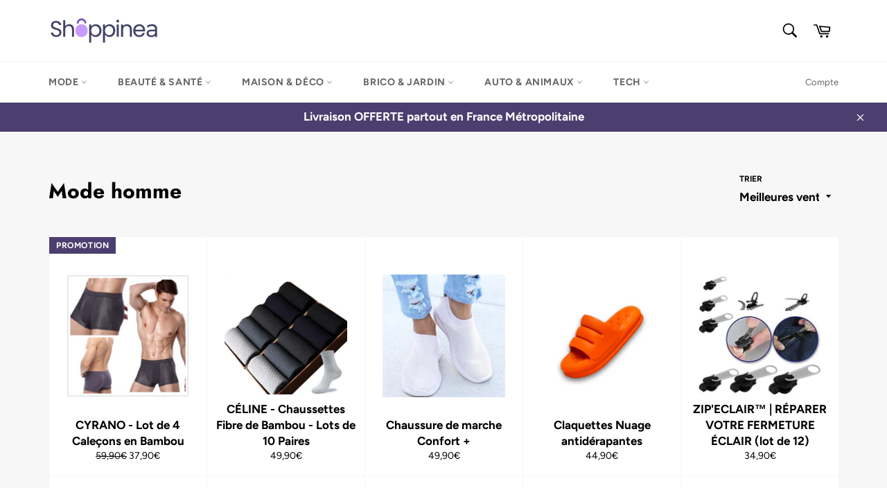

--- FILE ---
content_type: text/html; charset=utf-8
request_url: https://shoppinea.com/collections/n-mode-homme
body_size: 52707
content:
<!doctype html>
<html class="no-js" lang="fr">
<head>
    

    
    

    
    

    
    

    
    


    
    


    <meta name="seomaster" content="true"/>


  <meta name="facebook-domain-verification" content="c2c0j2ordv9xvrjfts2355gqwzzj0l" />

  <meta charset="utf-8">
  <meta http-equiv="X-UA-Compatible" content="IE=edge,chrome=1">
  <meta name="viewport" content="width=device-width,initial-scale=1">
  <meta name="theme-color" content="#ffffff">

  
    <link rel="shortcut icon" href="//shoppinea.com/cdn/shop/files/favicon_d09b418d-4959-47f3-a4ae-e0145bc47576_32x32.png?v=1626872964" type="image/png">
  

  <link rel="canonical" href="https://shoppinea.com/collections/n-mode-homme">
  <title>
  Mode homme &ndash; Shoppinea
  </title>

  

  <!-- /snippets/social-meta-tags.liquid -->




<meta property="og:site_name" content="Shoppinea">
<meta property="og:url" content="https://shoppinea.com/collections/n-mode-homme">
<meta property="og:title" content="Mode homme">
<meta property="og:type" content="product.group">
<meta property="og:description" content="Découvrez nos collections de produits tendances et innovants pour toute la famille. Profitez dès maintenant de la livraison sans frais sur toute la boutique">

<meta property="og:image" content="http://shoppinea.com/cdn/shop/files/shoppinea_7aa1c443-e743-4586-be06-a28fe7a5882b_1200x1200.png?v=1622209907">
<meta property="og:image:secure_url" content="https://shoppinea.com/cdn/shop/files/shoppinea_7aa1c443-e743-4586-be06-a28fe7a5882b_1200x1200.png?v=1622209907">


<meta name="twitter:card" content="summary_large_image">
<meta name="twitter:title" content="Mode homme">
<meta name="twitter:description" content="Découvrez nos collections de produits tendances et innovants pour toute la famille. Profitez dès maintenant de la livraison sans frais sur toute la boutique">


  <script>
    document.documentElement.className = document.documentElement.className.replace('no-js', 'js');
  </script>

  <link href="//shoppinea.com/cdn/shop/t/12/assets/theme.scss.css?v=162199572911545772201759825967" rel="stylesheet" type="text/css" media="all" />

  <script>
    window.theme = window.theme || {};

    theme.strings = {
      stockAvailable: "1 restant",
      addToCart: "Ajouter au panier",
      soldOut: "Épuisé",
      unavailable: "Non disponible",
      noStockAvailable: "L\u0026#39;article n\u0026#39;a pu être ajouté à votre panier car il n\u0026#39;y en a pas assez en stock.",
      willNotShipUntil: "Sera expédié après [date]",
      willBeInStockAfter: "Sera en stock à compter de [date]",
      totalCartDiscount: "Vous économisez [savings]",
      addressError: "Vous ne trouvez pas cette adresse",
      addressNoResults: "Aucun résultat pour cette adresse",
      addressQueryLimit: "Vous avez dépassé la limite de Google utilisation de l'API. Envisager la mise à niveau à un \u003ca href=\"https:\/\/developers.google.com\/maps\/premium\/usage-limits\"\u003erégime spécial\u003c\/a\u003e.",
      authError: "Il y avait un problème authentifier votre compte Google Maps API.",
      slideNumber: "Faire glisser [slide_number], en cours"
    };
  </script>

  <script src="//shoppinea.com/cdn/shop/t/12/assets/lazysizes.min.js?v=56045284683979784691759825231" async="async"></script>

  

  <script src="//shoppinea.com/cdn/shop/t/12/assets/vendor.js?v=59352919779726365461759825231" defer="defer"></script>

  

  <script src="//shoppinea.com/cdn/shop/t/12/assets/theme.js?v=171366231195154451781759825231" defer="defer"></script>

  <script>window.performance && window.performance.mark && window.performance.mark('shopify.content_for_header.start');</script><meta name="google-site-verification" content="W3962q7ZpUxMIl7B2opyLn1BmeGsD-klqfOdRaXhDmE">
<meta id="shopify-digital-wallet" name="shopify-digital-wallet" content="/50498699431/digital_wallets/dialog">
<meta name="shopify-checkout-api-token" content="30c84371f432cda164d3636e7330b3d5">
<meta id="in-context-paypal-metadata" data-shop-id="50498699431" data-venmo-supported="false" data-environment="production" data-locale="fr_FR" data-paypal-v4="true" data-currency="EUR">
<link rel="alternate" type="application/atom+xml" title="Feed" href="/collections/n-mode-homme.atom" />
<link rel="next" href="/collections/n-mode-homme?page=2">
<link rel="alternate" type="application/json+oembed" href="https://shoppinea.com/collections/n-mode-homme.oembed">
<script async="async" src="/checkouts/internal/preloads.js?locale=fr-FR"></script>
<script id="apple-pay-shop-capabilities" type="application/json">{"shopId":50498699431,"countryCode":"FR","currencyCode":"EUR","merchantCapabilities":["supports3DS"],"merchantId":"gid:\/\/shopify\/Shop\/50498699431","merchantName":"Shoppinea","requiredBillingContactFields":["postalAddress","email"],"requiredShippingContactFields":["postalAddress","email"],"shippingType":"shipping","supportedNetworks":["visa","masterCard","amex","maestro"],"total":{"type":"pending","label":"Shoppinea","amount":"1.00"},"shopifyPaymentsEnabled":true,"supportsSubscriptions":true}</script>
<script id="shopify-features" type="application/json">{"accessToken":"30c84371f432cda164d3636e7330b3d5","betas":["rich-media-storefront-analytics"],"domain":"shoppinea.com","predictiveSearch":true,"shopId":50498699431,"locale":"fr"}</script>
<script>var Shopify = Shopify || {};
Shopify.shop = "sacosaco.myshopify.com";
Shopify.locale = "fr";
Shopify.currency = {"active":"EUR","rate":"1.0"};
Shopify.country = "FR";
Shopify.theme = {"name":"Venture avec moonbundle","id":183969382724,"schema_name":"Venture","schema_version":"12.3.0","theme_store_id":775,"role":"main"};
Shopify.theme.handle = "null";
Shopify.theme.style = {"id":null,"handle":null};
Shopify.cdnHost = "shoppinea.com/cdn";
Shopify.routes = Shopify.routes || {};
Shopify.routes.root = "/";</script>
<script type="module">!function(o){(o.Shopify=o.Shopify||{}).modules=!0}(window);</script>
<script>!function(o){function n(){var o=[];function n(){o.push(Array.prototype.slice.apply(arguments))}return n.q=o,n}var t=o.Shopify=o.Shopify||{};t.loadFeatures=n(),t.autoloadFeatures=n()}(window);</script>
<script id="shop-js-analytics" type="application/json">{"pageType":"collection"}</script>
<script defer="defer" async type="module" src="//shoppinea.com/cdn/shopifycloud/shop-js/modules/v2/client.init-shop-cart-sync_XvpUV7qp.fr.esm.js"></script>
<script defer="defer" async type="module" src="//shoppinea.com/cdn/shopifycloud/shop-js/modules/v2/chunk.common_C2xzKNNs.esm.js"></script>
<script type="module">
  await import("//shoppinea.com/cdn/shopifycloud/shop-js/modules/v2/client.init-shop-cart-sync_XvpUV7qp.fr.esm.js");
await import("//shoppinea.com/cdn/shopifycloud/shop-js/modules/v2/chunk.common_C2xzKNNs.esm.js");

  window.Shopify.SignInWithShop?.initShopCartSync?.({"fedCMEnabled":true,"windoidEnabled":true});

</script>
<script>(function() {
  var isLoaded = false;
  function asyncLoad() {
    if (isLoaded) return;
    isLoaded = true;
    var urls = ["https:\/\/omnisnippet1.com\/platforms\/shopify.js?source=scriptTag\u0026v=2025-05-14T13\u0026shop=sacosaco.myshopify.com"];
    for (var i = 0; i < urls.length; i++) {
      var s = document.createElement('script');
      s.type = 'text/javascript';
      s.async = true;
      s.src = urls[i];
      var x = document.getElementsByTagName('script')[0];
      x.parentNode.insertBefore(s, x);
    }
  };
  if(window.attachEvent) {
    window.attachEvent('onload', asyncLoad);
  } else {
    window.addEventListener('load', asyncLoad, false);
  }
})();</script>
<script id="__st">var __st={"a":50498699431,"offset":3600,"reqid":"385cb109-9e7f-4373-b04f-d9e8d2520002-1768796914","pageurl":"shoppinea.com\/collections\/n-mode-homme","u":"297c5f364fbc","p":"collection","rtyp":"collection","rid":400320332014};</script>
<script>window.ShopifyPaypalV4VisibilityTracking = true;</script>
<script id="captcha-bootstrap">!function(){'use strict';const t='contact',e='account',n='new_comment',o=[[t,t],['blogs',n],['comments',n],[t,'customer']],c=[[e,'customer_login'],[e,'guest_login'],[e,'recover_customer_password'],[e,'create_customer']],r=t=>t.map((([t,e])=>`form[action*='/${t}']:not([data-nocaptcha='true']) input[name='form_type'][value='${e}']`)).join(','),a=t=>()=>t?[...document.querySelectorAll(t)].map((t=>t.form)):[];function s(){const t=[...o],e=r(t);return a(e)}const i='password',u='form_key',d=['recaptcha-v3-token','g-recaptcha-response','h-captcha-response',i],f=()=>{try{return window.sessionStorage}catch{return}},m='__shopify_v',_=t=>t.elements[u];function p(t,e,n=!1){try{const o=window.sessionStorage,c=JSON.parse(o.getItem(e)),{data:r}=function(t){const{data:e,action:n}=t;return t[m]||n?{data:e,action:n}:{data:t,action:n}}(c);for(const[e,n]of Object.entries(r))t.elements[e]&&(t.elements[e].value=n);n&&o.removeItem(e)}catch(o){console.error('form repopulation failed',{error:o})}}const l='form_type',E='cptcha';function T(t){t.dataset[E]=!0}const w=window,h=w.document,L='Shopify',v='ce_forms',y='captcha';let A=!1;((t,e)=>{const n=(g='f06e6c50-85a8-45c8-87d0-21a2b65856fe',I='https://cdn.shopify.com/shopifycloud/storefront-forms-hcaptcha/ce_storefront_forms_captcha_hcaptcha.v1.5.2.iife.js',D={infoText:'Protégé par hCaptcha',privacyText:'Confidentialité',termsText:'Conditions'},(t,e,n)=>{const o=w[L][v],c=o.bindForm;if(c)return c(t,g,e,D).then(n);var r;o.q.push([[t,g,e,D],n]),r=I,A||(h.body.append(Object.assign(h.createElement('script'),{id:'captcha-provider',async:!0,src:r})),A=!0)});var g,I,D;w[L]=w[L]||{},w[L][v]=w[L][v]||{},w[L][v].q=[],w[L][y]=w[L][y]||{},w[L][y].protect=function(t,e){n(t,void 0,e),T(t)},Object.freeze(w[L][y]),function(t,e,n,w,h,L){const[v,y,A,g]=function(t,e,n){const i=e?o:[],u=t?c:[],d=[...i,...u],f=r(d),m=r(i),_=r(d.filter((([t,e])=>n.includes(e))));return[a(f),a(m),a(_),s()]}(w,h,L),I=t=>{const e=t.target;return e instanceof HTMLFormElement?e:e&&e.form},D=t=>v().includes(t);t.addEventListener('submit',(t=>{const e=I(t);if(!e)return;const n=D(e)&&!e.dataset.hcaptchaBound&&!e.dataset.recaptchaBound,o=_(e),c=g().includes(e)&&(!o||!o.value);(n||c)&&t.preventDefault(),c&&!n&&(function(t){try{if(!f())return;!function(t){const e=f();if(!e)return;const n=_(t);if(!n)return;const o=n.value;o&&e.removeItem(o)}(t);const e=Array.from(Array(32),(()=>Math.random().toString(36)[2])).join('');!function(t,e){_(t)||t.append(Object.assign(document.createElement('input'),{type:'hidden',name:u})),t.elements[u].value=e}(t,e),function(t,e){const n=f();if(!n)return;const o=[...t.querySelectorAll(`input[type='${i}']`)].map((({name:t})=>t)),c=[...d,...o],r={};for(const[a,s]of new FormData(t).entries())c.includes(a)||(r[a]=s);n.setItem(e,JSON.stringify({[m]:1,action:t.action,data:r}))}(t,e)}catch(e){console.error('failed to persist form',e)}}(e),e.submit())}));const S=(t,e)=>{t&&!t.dataset[E]&&(n(t,e.some((e=>e===t))),T(t))};for(const o of['focusin','change'])t.addEventListener(o,(t=>{const e=I(t);D(e)&&S(e,y())}));const B=e.get('form_key'),M=e.get(l),P=B&&M;t.addEventListener('DOMContentLoaded',(()=>{const t=y();if(P)for(const e of t)e.elements[l].value===M&&p(e,B);[...new Set([...A(),...v().filter((t=>'true'===t.dataset.shopifyCaptcha))])].forEach((e=>S(e,t)))}))}(h,new URLSearchParams(w.location.search),n,t,e,['guest_login'])})(!0,!1)}();</script>
<script integrity="sha256-4kQ18oKyAcykRKYeNunJcIwy7WH5gtpwJnB7kiuLZ1E=" data-source-attribution="shopify.loadfeatures" defer="defer" src="//shoppinea.com/cdn/shopifycloud/storefront/assets/storefront/load_feature-a0a9edcb.js" crossorigin="anonymous"></script>
<script data-source-attribution="shopify.dynamic_checkout.dynamic.init">var Shopify=Shopify||{};Shopify.PaymentButton=Shopify.PaymentButton||{isStorefrontPortableWallets:!0,init:function(){window.Shopify.PaymentButton.init=function(){};var t=document.createElement("script");t.src="https://shoppinea.com/cdn/shopifycloud/portable-wallets/latest/portable-wallets.fr.js",t.type="module",document.head.appendChild(t)}};
</script>
<script data-source-attribution="shopify.dynamic_checkout.buyer_consent">
  function portableWalletsHideBuyerConsent(e){var t=document.getElementById("shopify-buyer-consent"),n=document.getElementById("shopify-subscription-policy-button");t&&n&&(t.classList.add("hidden"),t.setAttribute("aria-hidden","true"),n.removeEventListener("click",e))}function portableWalletsShowBuyerConsent(e){var t=document.getElementById("shopify-buyer-consent"),n=document.getElementById("shopify-subscription-policy-button");t&&n&&(t.classList.remove("hidden"),t.removeAttribute("aria-hidden"),n.addEventListener("click",e))}window.Shopify?.PaymentButton&&(window.Shopify.PaymentButton.hideBuyerConsent=portableWalletsHideBuyerConsent,window.Shopify.PaymentButton.showBuyerConsent=portableWalletsShowBuyerConsent);
</script>
<script data-source-attribution="shopify.dynamic_checkout.cart.bootstrap">document.addEventListener("DOMContentLoaded",(function(){function t(){return document.querySelector("shopify-accelerated-checkout-cart, shopify-accelerated-checkout")}if(t())Shopify.PaymentButton.init();else{new MutationObserver((function(e,n){t()&&(Shopify.PaymentButton.init(),n.disconnect())})).observe(document.body,{childList:!0,subtree:!0})}}));
</script>
<link id="shopify-accelerated-checkout-styles" rel="stylesheet" media="screen" href="https://shoppinea.com/cdn/shopifycloud/portable-wallets/latest/accelerated-checkout-backwards-compat.css" crossorigin="anonymous">
<style id="shopify-accelerated-checkout-cart">
        #shopify-buyer-consent {
  margin-top: 1em;
  display: inline-block;
  width: 100%;
}

#shopify-buyer-consent.hidden {
  display: none;
}

#shopify-subscription-policy-button {
  background: none;
  border: none;
  padding: 0;
  text-decoration: underline;
  font-size: inherit;
  cursor: pointer;
}

#shopify-subscription-policy-button::before {
  box-shadow: none;
}

      </style>

<script>window.performance && window.performance.mark && window.performance.mark('shopify.content_for_header.end');</script>

	<!-- "snippets/vitals-loader.liquid" was not rendered, the associated app was uninstalled -->

  <script type='text/javascript'>var jiltStorefrontParams = {"capture_email_on_add_to_cart":0,"platform":"shopify","popover_dismiss_message":"Your email and cart are saved so we can send you email reminders about this order.","shop_uuid":"8aec4544-2923-4804-87d2-36fa98af778a","signup_form":{}}; </script>


                  <script>
              if (typeof BSS_PL == 'undefined') {
                  var BSS_PL = {};
              }
              var bssPlApiServer = "https://product-labels-pro.bsscommerce.com";
              BSS_PL.customerTags = 'null';
              BSS_PL.configData = [];
              BSS_PL.storeId = 10024;
              BSS_PL.currentPlan = "false";
              </script>
          <style>
.homepage-slideshow .slick-slide .bss_pl_img {
    visibility: hidden;
}
</style>
  
  <!-- Global site tag (gtag.js) - Google Analytics -->
<script async src="https://www.googletagmanager.com/gtag/js?id=UA-198150924-1"></script>
<script>
  window.dataLayer = window.dataLayer || [];
  function gtag(){dataLayer.push(arguments);}
  gtag('js', new Date());

  gtag('config', 'UA-198150924-1');
  gtag('config', 'AW-351265764');
</script>

                    <script type="text/javascript">
  window.Rivo = window.Rivo || {};
  window.Rivo.common = window.Rivo.common || {};
  window.Rivo.common.shop = {
    permanent_domain: 'sacosaco.myshopify.com',
    currency: "EUR",
    money_format: "{{amount_with_comma_separator}}€",
    id: 50498699431
  };
  

  window.Rivo.common.template = 'collection';
  window.Rivo.common.cart = {};
  window.Rivo.common.vapid_public_key = "BJuXCmrtTK335SuczdNVYrGVtP_WXn4jImChm49st7K7z7e8gxSZUKk4DhUpk8j2Xpiw5G4-ylNbMKLlKkUEU98=";
  window.Rivo.global_config = {"asset_urls":{"loy":{"api_js":"https:\/\/cdn.shopify.com\/s\/files\/1\/0194\/1736\/6592\/t\/1\/assets\/ba_rivo_api.js?v=1675362637","init_js":"https:\/\/cdn.shopify.com\/s\/files\/1\/0194\/1736\/6592\/t\/1\/assets\/ba_loy_init.js?v=1675276059","widget_js":"https:\/\/cdn.shopify.com\/s\/files\/1\/0194\/1736\/6592\/t\/1\/assets\/ba_loy_widget.js?v=1675276061","widget_css":"https:\/\/cdn.shopify.com\/s\/files\/1\/0194\/1736\/6592\/t\/1\/assets\/ba_loy_widget.css?v=1673976822","page_init_js":"https:\/\/cdn.shopify.com\/s\/files\/1\/0194\/1736\/6592\/t\/1\/assets\/ba_loy_page_init.js?v=1675276064","page_widget_js":"https:\/\/cdn.shopify.com\/s\/files\/1\/0194\/1736\/6592\/t\/1\/assets\/ba_loy_page_widget.js?v=1675276066","page_widget_css":"https:\/\/cdn.shopify.com\/s\/files\/1\/0194\/1736\/6592\/t\/1\/assets\/ba_loy_page.css?v=1673976829","page_preview_js":"\/assets\/msg\/loy_page_preview.js"},"rev":{"init_js":"https:\/\/cdn.shopify.com\/s\/files\/1\/0194\/1736\/6592\/t\/1\/assets\/ba_rev_init.js?v=1671715068","widget_js":"https:\/\/cdn.shopify.com\/s\/files\/1\/0194\/1736\/6592\/t\/1\/assets\/ba_rev_widget.js?v=1671715070","modal_js":"https:\/\/cdn.shopify.com\/s\/files\/1\/0194\/1736\/6592\/t\/1\/assets\/ba_rev_modal.js?v=1671715072","widget_css":"https:\/\/cdn.shopify.com\/s\/files\/1\/0194\/1736\/6592\/t\/1\/assets\/ba_rev_widget.css?v=1658336090","modal_css":"https:\/\/cdn.shopify.com\/s\/files\/1\/0194\/1736\/6592\/t\/1\/assets\/ba_rev_modal.css?v=1658336088"},"pu":{"init_js":"https:\/\/cdn.shopify.com\/s\/files\/1\/0194\/1736\/6592\/t\/1\/assets\/ba_pu_init.js?v=1635877170"},"widgets":{"init_js":"https:\/\/cdn.shopify.com\/s\/files\/1\/0194\/1736\/6592\/t\/1\/assets\/ba_widget_init.js?v=1674761125","modal_js":"https:\/\/cdn.shopify.com\/s\/files\/1\/0194\/1736\/6592\/t\/1\/assets\/ba_widget_modal.js?v=1674761128","modal_css":"https:\/\/cdn.shopify.com\/s\/files\/1\/0194\/1736\/6592\/t\/1\/assets\/ba_widget_modal.css?v=1654723622"},"forms":{"init_js":"https:\/\/cdn.shopify.com\/s\/files\/1\/0194\/1736\/6592\/t\/1\/assets\/ba_forms_init.js?v=1675276068","widget_js":"https:\/\/cdn.shopify.com\/s\/files\/1\/0194\/1736\/6592\/t\/1\/assets\/ba_forms_widget.js?v=1675276071","forms_css":"https:\/\/cdn.shopify.com\/s\/files\/1\/0194\/1736\/6592\/t\/1\/assets\/ba_forms.css?v=1654711758"},"global":{"helper_js":"https:\/\/cdn.shopify.com\/s\/files\/1\/0194\/1736\/6592\/t\/1\/assets\/ba_tracking.js?v=1671714963"}},"proxy_paths":{"loy":"\/apps\/ba-loy","app_metrics":"\/apps\/ba-loy\/app_metrics","push_subscription":"\/apps\/ba-loy\/push"},"aat":["loy"],"pv":false,"sts":false,"bam":false,"base_money_format":"{{amount_with_comma_separator}}€","online_store_version":1,"loy_js_api_enabled":false};

  

    window.Rivo.loy_config = {"brand_theme_settings":{"button_bg":"#63508f","header_bg":"#c99aff","custom_css":".header-main {\n    font-size: 25px !important;\n}","desc_color":"#737376","icon_color":"#7a26d1","link_color":"#7a26d1","visibility":"both","cards_shape":"circle","hide_widget":"false","launcher_bg":"#c99aff","title_color":"#212b36","banner_image":"","inputs_shape":"circle","buttons_shape":"circle","primary_color":"#2932fc","launcher_shape":"circle","container_shape":"circle","mobile_placement":"right","button_text_color":"#fff","desktop_placement":"right","header_text_color":"#fff","powered_by_hidden":"true","launcher_text_color":"#ffffff","mobile_side_spacing":"20","desktop_side_spacing":"20","visibility_condition":"","mobile_bottom_spacing":"80","desktop_bottom_spacing":"20","widget_icon_preview_url":"","hide_widget_launcher_on_mobile":"false","widget_banner_image_preview_url":"","widget_rewards_icon_preview_url":"","shopify_account_embed_custom_css":"","shopify_account_embed_custom_link":"","shopify_account_embed_target_page":"customers\/account","widget_ways_to_earn_icon_preview_url":"","shopify_account_embed_custom_placement":"","widget_ways_to_redeem_icon_preview_url":"","shopify_account_embed_custom_insert_method":"beforeend"},"launcher_style_settings":{"mobile_icon":"gift","mobile_text":"Récompenses","desktop_icon":"gift","desktop_text":"Récompenses","mobile_layout":"image_only","desktop_layout":"image_only","mobile_launcher_icon":null,"desktop_launcher_icon":null,"mobile_launcher_icon_preview_url":"","desktop_launcher_icon_preview_url":""},"points_program_enabled":true,"referral_program_enabled":true,"vip_program_enabled":false,"vip_program_tier_type":"points_earned","vip_program_period":"lifetime","panel_order_settings":{},"font_settings":{},"translations":{"visitor_header_caption":"Accumulez des points pour chaque € dépensé et gagnez des récompenses.","visitor_header_title":"🏆 Programme de fidélité","acct_creation_title":"Adhérez et gagnez des récompenses","acct_creation_desc":"Get rewarded for being an awesome customer","acct_creation_sign_in":"Déjà membre ?","acct_creation_btn":"Inscrivez-vous","visitor_point_header":"Gagnez des points","visitor_point_desc":"Gagnez des points et transformez-les en récompenses !","member_header_caption":"Vos points","member_header_title":"{points}","member_point_header":"Points","member_point_desc":"Earn points and turn these into rewards!","general_ways_to_earn":"Comment gagner des points","general_ways_to_redeem":"Comment utiliser ses points","general_sign_in":"Se connecter","general_sign_up":"S'inscrire","general_signed_up":"signed up","general_no_rewards_yet":"Pas encore de récompenses","general_your_rewards_will_show_here":"Vos récompenses s'afficheront ici.","general_past_rewards":"Anciennes récompenses","general_go_back":"Retour","general_your_rewards":"Vos récompenses","general_upcoming_reward":"Futures récompenses","general_redeem":"Utiliser","general_redeemed_a_reward":"Utiliser une récompense","general_loyalty_program_and_rewards":"Programme de fidélité et récompenses","general_you_have":"Vous avez","general_you_have_points":"Vous avez {{points}} points","general_expiration_date":"Date d'expiration","general_click_to_see_more":"Voir mon compte","general_rewards":"Récompenses","general_reward":"récompense","general_manual_points_adjust":" réglage manuel des points","general_add_points_default_note":"Points accordés par importation de points","general_points_for_judgeme_review":"JudgeMe avis","general_reset_removal_default_note":"Points existants supprimés pour les points réinitialisés à partir de l'importation","general_reset_new_balance_default_note":"Points réinitialisés au nouveau solde par importation de points","general_refund_points":"Points remboursés","general_cancel_points":"Points annulés","general_use_discount_code":"Utilisez ce code promo sur votre prochaine commande ! ","general_apply_code":"Appliquer le code promo","general_add_product_to_cart":"Ajouter le produit au panier","general_spend":"vous avez utilisé","general_spent":"utilisé","general_points":"Points","general_point":"Point","general_discount_amount_coupon":"{{discount_amount}}€ de réduction","general_discount_amount":"points pour {{discount_amount}}€ de réduction ","general_no_points_yet":"Pas encore de points ","general_no_activity_yet":"Aucune activité pour le moment","general_have_not_earned_points":"Vous n'avez pas encore gagné de points.","general_place_an_order":"Commander","general_placed_an_order":"Commande passée","general_points_for_every":"Points pour chaque","general_how_to_earn_points":"Comment gagner des points ? ","general_points_activity":"Historique des points","general_celebrate_birthday":"C'est votre anniversaire","general_celebrate_birthday_past_tense":"Vous avez fêté un anniversaire","general_birthday_reward":"Célébrer avec une récompense","general_celebrate_your_birthday":" Fêtons ensemble votre anniversaire ! 🎉 Veuillez nous donner un préavis de 30 jours - sinon, vous devrez attendre encore un an.","general_edit_date":"Date d'édition","general_month":"Mois","general_day":"Jour","general_enter_valid_date":" Veuillez entrer une date valide","general_save_date":"Sauvegarder la date","general_reward_show":"Voir","general_share_via_email":"Partager via e-mail","general_share_on":"Partager sur","general_please_choose_an_option":" Veuillez choisir une option parmi les","general_product_page":"page produit","general_were_awarded_points":"ont obtenu des points","general_by":"par","social_instagram_follow":"Suivez-nous sur Instagram","social_tiktok_follow":"Suivez-nous sur TikTok","social_facebook_like":"Likez notre page Facebook","social_facebook_share":" Partager le lien sur Facebook","social_twitter_follow":"Suivez-nous sur Twitter","social_twitter_share":" Partager le lien sur Twitter","social_instagram_follow_past_tense":" Suivi sur Instagram","social_tiktok_follow_past_tense":"Suivi sur TikTok","social_facebook_like_past_tense":"Vous avez aimé notre page Facebook","social_facebook_share_past_tense":"Vous avez partagé le lien sur Facebook","social_twitter_follow_past_tense":"Suivi sur Twitter","social_twitter_share_past_tense":"Vous avez partagé le lien sur  Twitter","social_follow":"S'abonner","social_share":"Partage","social_like":"J'aime","referral_complete":"Compléter une recommandation","referral_complete_past_tense":"Vous avez complété une recommandation","referral_complete_points":"{{points_amount}}  Points pour chaque recommandation complétée","review_complete":" Publier un avis ","review_complete_past_tense":"Vous avez publié un avis ","review_complete_points":"{{points_amount}} Points pour chaque avis publié","referrals_title":" Programme de parrainage","referrals_visitor_desc":"Parrainez un(e) ami(e) et gagnez tous les deux des récompenses.","referrals_create_account_to_claim_coupon":"Créez un compte et gagnez des récompenses","referrals_create_account":"Créer un compte","referrals_referred_reward":"Ils obtiendront ","referrals_referrer_reward":"Vous obtiendrez ","referrals_call_to_action":"Parrainez un ami et gagnez","referrals_completed":"Parrainages effectués à ce jour","referrals_share_link":" Partagez ce lien avec un ami pour qu'il obtienne sa récompense de","referrals_referral_code":"Votre lien de parrainage à partager","referrals_get_reward":"Obtenir","referrals_claimed_reward":" Voici vos","referrals_claim_reward":"Réclamez votre cadeau","referrals_email_invite":"Parrainez des amis par email","referrals_email_send":"Envoyer un e-mail","referrals_email_to":"Pour","referrals_email_to_placeholder":"Ajouter une liste d'e-mails séparés par des virgules","referrals_email_message":"Message","referrals_email_message_placeholder":"Personnalisez votre message de parrainage. Le lien de parrainage sera automatiquement ajouté.","referrals_email_your_friend_has_referred_you":"Votre ami vous a parrainé pour {{shop_name}}","referrals_email_checkout_out_and_claim_reward":"Vous avez été invité à découvrir les produits de La Boutique de la Santé !  Profitez dès maintenant de 5€ de réduction sur votre prochaine commande sans minimum d'achat.","referrals_invalid_email":" S'il vous plaît, mettez une adresse email valide","referrals_no_referrals_yet":" Pas encore de parrainages","referrals_your_referrals_show_here":"Vos parrainages apparaîtront ici.","referrals_your_referrals":"Vos parrainages","referrals_status_pending":"En attente","referrals_status_completed":"Terminé","referrals_status_blocked":"Bloqué","vip_tiers":"Niveaux VIP","vip_status":"Status VIP","vip_reward":"Récompense VIP","vip_tier_desc":"Accédez à des récompenses exclusives.","vip_reward_earned_via":"Gagné via {{vip_tier_name}} niveau","vip_tier_no_vip_history":"Pas encore d'historique d'adhésion VIP","vip_tier_vip_history":"VIP Historique","vip_tier_added_to":"Ajoutez à {{tier_name}}","vip_tier_achieved":"Débloquez {{tier_name}}","vip_tier_dropped_to":"Fell to {{tier_name}}","vip_tier_retained_to":"Gardez {{tier_name}}","vip_tier_earn_points":"Gagnez {{points}} Points","vip_tier_orders_placed_count":"Place {{amount}} Orders","vip_tier_spend":"Dépensez {{amount}}","vip_perks":"Avantages","vip_benefits":"Avantages","vip_tier_to_unlock":"Débloquer","vip_achieved_until":" Atteint jusqu'au","vip_you_have_achieved":"Vous avez atteint","vip_tier_on_highest":"Vous l'avez fait ! Vous êtes au niveau le plus élevé 🎉","general_error":" Hmm, quelque chose s'est mal passé, veuillez réessayer dans quelques instants","general_redeem_error_min_points":"Vous n'avez pas atteint le minimum de points à échanger","general_redeem_error_max_points":"Dépassement du maximum de points à dépenser","tos_max_shipping_amount":"Montant maximum de livraison de {{max_shipping_amount}}.","tos_expiry_months":"Expire {{expiry_months}} mois après avoir été échangé","tos_expiry_at":"La récompense expire le {{expiry_date}}.","tos_free_product":" La récompense ne s'applique que {{product_name}}","tos_min_order_amount":" S'applique à toutes les commandes de plus {{min_order_amount}}.","tos_apply_to_collection":" Uniquement pour les produits de collections spécifiques.","shopify_account_embed_freeform_text":""},"widget_css":"#baLoySectionWrapper .ba-loy-bg-color {\n  background-color: #c99aff;\n}\n\n#baLoySectionWrapper .section-panel-wrapper {\n  box-shadow:rgba(0, 0, 0, 0.1) 0px 4px 15px 0px, rgba(0, 0, 0, 0.1) 0px 1px 2px 0px, #c99aff 0px 2px 0px 0px inset;\n}\n\n\n\n\n.header-main, .header-secondary, .points-expiry-desc {\n\tcolor: #fff !important;\n}\n.main-default a.sign-in{\n  color: #7a26d1 !important;\n}\n\n.section-table-piece-detail-items .li-img path {\n  fill: #7a26d1;\n}\n\n.buttons-icons-detail-image .li-img {\n  fill: #7a26d1;\n}\n\n#baLoySectionWrapper .loy-button-main{\n    background: #63508f;\n    color: #fff;\n}\n\n  #baLoySectionWrapper .loy-button-main{\n    color: #fff;\n  }\n\n  #baLoySectionWrapper .main-default, #baLoySectionWrapper div.panel-section .head-title,#baLoySectionWrapper body {\n    color: #212b36;\n  }\n\n  #baLoySectionWrapper .section-panel-wrapper .panel-desc, #baLoySectionWrapper .main-default.sign-in-text{\n    color: #737376;\n  }\n\n  #launcher-wrapper{\n    background: #c99aff;\n  }\n\n  #baLoySectionWrapper div.section-bottom{\n    display:none;\n  }\n\n.ba-loy-namespace .ba-loy-messenger-frame, #launcher-wrapper{\n  right: 20px;\n  left: auto;\n}\n.ba-loy-namespace .ba-loy-messenger-frame {\n  bottom: 90px;\n}\n#launcher-wrapper{\n  bottom: 20px;\n}\n\n.launcher-text{\n  color: #ffffff !important;\n}\n\n#launcher-wrapper .launcher-desktop { display: block; }\n#launcher-wrapper .launcher-mobile  { display: none;  }\n\n@media (max-device-width: 851px) and (orientation: landscape), (max-width: 500px) {\n  .ba-loy-namespace .ba-loy-messenger-frame{\n    height: 100%;\n    min-height: 100%;\n    bottom: 0;\n    right: 0;\n    left: 0;\n    top: 0;\n    width: 100%;\n    border-radius: 0 !important;\n  }\n  #launcher-wrapper.up{\n    display: none;\n  }\n  #launcher-wrapper{\n    right: 20px;\n    left: auto;\n    bottom: 80px;\n  }\n  #launcher-wrapper .launcher-desktop { display: none;  }\n  #launcher-wrapper .launcher-mobile  { display: block; }\n}\n\n\n\n.ba-loy-circle{border-radius: 30px !important;}\n.ba-loy-rounded{border-radius: 10px !important;}\n.ba-loy-square{border-radius: 0px !important;}\n","custom_css":".header-main {\n    font-size: 25px !important;\n}","ways_to_earn":[{"title":"S'inscrire","automation_id":149269,"status":"active","trigger":"customer_member_enabled","step_id":633682,"points_amount":100,"points_type":"fixed","icon_url":null},{"title":"Commander","automation_id":149270,"status":"active","trigger":"order_placed","step_id":633683,"points_amount":5,"points_type":"multiplier","icon_url":null},{"title":"C'est votre anniversaire","automation_id":149271,"status":"active","trigger":"customer_birthday","step_id":633684,"points_amount":250,"points_type":"fixed","icon_url":null}],"points_rewards":[{"id":145170,"name":"5€ de réduction","enabled":true,"points_amount":500,"points_type":"fixed","reward_type":"fixed_amount","source":"points","pretty_display_rewards":"5€ de réduction (500 points required)","icon_url":null,"terms_of_service":{"reward_type":"fixed_amount","applies_to":"entire","show_tos":false}},{"id":145171,"name":"15€ de réduction","enabled":true,"points_amount":1000,"points_type":"fixed","reward_type":"fixed_amount","source":"points","pretty_display_rewards":"15€ de réduction (1000 points required)","icon_url":null,"terms_of_service":{"reward_type":"fixed_amount","applies_to":"entire","show_tos":false}},{"id":145172,"name":"25€ de réduction","enabled":true,"points_amount":2000,"points_type":"fixed","reward_type":"fixed_amount","source":"points","pretty_display_rewards":"25€ de réduction (2000 points required)","icon_url":null,"terms_of_service":{"reward_type":"fixed_amount","applies_to":"entire","show_tos":false}}],"widget_custom_icons":{"brand_icon":null,"rewards":null,"ways_to_earn":null,"ways_to_redeem":null},"referral_rewards":{"referrer_reward":{"id":145173,"name":"5€ de réduction","reward_type":"fixed_amount","properties":{"applies_to":"entire","customer_points_get":1.0,"increment_points_value":100,"max_points_to_spend_value":200,"min_points_to_redeem_value":100}},"referred_reward":{"id":145174,"name":"5€ de réduction","reward_type":"fixed_amount","properties":{"applies_to":"entire","customer_points_get":1.0,"increment_points_value":100,"max_points_to_spend_value":200,"min_points_to_redeem_value":100}}},"referral_social_settings":{"email":"false","twitter":"true","facebook":"true","whatsapp":"false","twitter_message":"","whatsapp_message":""},"referrals_customer_account_required":false,"vip_tiers":[],"show_customer_page_widget":false,"shopify_account_embed_custom_css":null,"pages_config":{"id":102549946606,"handle":"loyalty-program","published_at":"2022-12-23T15:58:03.000Z","desktop_banner_image_url":"https:\/\/activestorage-public.s3.us-west-2.amazonaws.com\/5rtn4ir530ml0zx7uf55qf8rh36u","custom_css":"","primary_google_font":"","secondary_google_font":"","enforce_full_width_enabled":false,"sections":[{"id":15292,"section_type":"banner","settings":{"title_font_size":40,"earn_button_text":"Earn points","title_font_color":"#ffffff","earn_button_edges":"square","earn_button_style":"fill","login_button_text":"Se connecter","login_button_edges":"square","login_button_style":"fill","redeem_button_text":"Redeem Rewards","primary_font_family":"inherit","redeem_button_edges":"square","redeem_button_style":"fill","logged_in_title_text":"Welcome to the program","register_button_text":"S'inscrire","description_font_size":20,"earn_button_font_size":14,"logged_out_title_text":"Programme de fidélité !","register_button_edges":"square","register_button_style":"fill","secondary_font_family":"inherit","description_font_color":"#ffffff","earn_button_font_color":"#ffffff","login_button_font_size":14,"login_button_font_color":"#ffffff","redeem_button_font_size":14,"redeem_button_font_color":"#ffffff","register_button_font_size":14,"logged_in_description_text":"As a member, you will earn points for shopping","register_button_font_color":"#ffffff","logged_out_description_text":"Inscrivez-vous gratuitement et commencez à gagner des points et des récompenses à chaque fois que vous passez commande.","earn_button_background_color":"#000000","login_button_background_color":"#4c3e6e","redeem_button_background_color":"#000000","register_button_background_color":"#4c3e6e"},"hidden":false},{"id":15293,"section_type":"explainer","settings":{"background_color":"#ffffff","step_1_title_text":"Inscrivez-vous","step_2_title_text":"Cumulez des points","step_3_title_text":"Utilisez vos points","rewards_title_text":"Vos récompenses","primary_font_family":"inherit","step_1_subtitle_text":"Devenez membre dès maintenant en créant un compte membre sur Shoppinea, puis vous obtiendrez une offre de bienvenue de 100 points.\r\n","step_2_subtitle_text":"Cumulez des points pour chaque commande passée. Lorsque vous cumulez 500 points vous débloquez un bon d'achat de 5€ applicable sur votre prochaine commande.\r\n","step_3_subtitle_text":"Lorsque vous passez commande, sélectionnez l'offre que vous souhaitez utiliser et ajoutez-la simplement à votre panier. L'offre sera alors automatiquement appliquée à votre commande.\r\n","step_title_font_size":30,"points_logs_date_text":"Date","secondary_font_family":"inherit","step_number_font_size":40,"step_title_font_color":"#4c3e6e","header_title_font_size":50,"logged_out_header_text":"Comment ca marche ?","step_number_font_color":"#000000","header_title_font_color":"#4c3e6e","points_logs_action_text":"Action","points_logs_points_text":"Points","rewards_title_font_size":40,"step_subtitle_font_size":20,"no_rewards_subtitle_text":"Pas encore de récompenses. Vos récompenses apparaîtront ici.","rewards_title_font_color":"#4c3e6e","step_subtitle_font_color":"#000000","has_rewards_subtitle_text":"Les récompenses suivantes sont prêtes à être utilisées.","header_subtitle_font_size":20,"header_subtitle_font_color":"#4c3e6e","rewards_subtitle_font_size":20,"logged_in_header_title_text":"Bonjour {{first_name}}, vous avez {{points_balance}} points","rewards_subtitle_font_color":"#000000","logged_in_header_subtitle_text":"Voici un aperçu de vos points ainsi que de vos dernières activités !"},"hidden":false},{"id":15294,"section_type":"ways_to_earn","settings":{"title_text":"Comment gagner des points ?","subtitle_text":"Gagnez des points en complétant une des actions suivantes :","title_font_size":50,"background_color":"#fafafa","title_font_color":"#4c3e6e","subtitle_font_size":20,"primary_font_family":"inherit","subtitle_font_color":"#000000","secondary_font_family":"inherit"},"hidden":false},{"id":15295,"section_type":"ways_to_redeem","settings":{"title_text":"Les récompenses","subtitle_text":"Choisissez ce que vous souhaitez faire de vos points !","title_font_size":50,"background_color":"#ffffff","title_font_color":"#4c3e6e","subtitle_font_size":20,"primary_font_family":"inherit","subtitle_font_color":"#000000","secondary_font_family":"inherit"},"hidden":false},{"id":15296,"section_type":"referral","settings":{"title_text":"Parrainez un(e) ami(e)","subtitle_text":"Partagez votre lien de parrainage unique avec vos amis pour gagner des récompenses.","title_font_size":50,"background_color":"#ffffff","title_font_color":"#4c3e6e","subtitle_font_size":20,"primary_font_family":"inherit","subtitle_font_color":"#000000","secondary_font_family":"inherit"},"hidden":false},{"id":15297,"section_type":"vip_tier","settings":{"title_text":"Vip Tiers","subtitle_text":"Get access to higher tiers and exclusive VIP rewards","title_font_size":38,"background_color":"#ffffff","title_font_color":"#000000","subtitle_font_size":14,"primary_font_family":"inherit","subtitle_font_color":"#000000","secondary_font_family":"inherit"},"hidden":false}]},"forms":[],"points_expiry_enabled":true,"frontend":{"potential_points":{"order_placed":{"enabled":true,"points_type":"multiplier","points_amount":5}}}};
    window.Rivo.loy_config.api_endpoint = "/apps/ba-loy";
    window.Rivo.loy_config.domain_name = "loyalty.rivo.io";




</script>


<script type="text/javascript">
  

  //Global snippet for Rivo
  //this is updated automatically - do not edit manually.

  function loadScript(src, defer, done) {
    var js = document.createElement('script');
    js.src = src;
    js.defer = defer;
    js.onload = function(){done();};
    js.onerror = function(){
      done(new Error('Failed to load script ' + src));
    };
    document.head.appendChild(js);
  }

  function browserSupportsAllFeatures() {
    return window.Promise && window.fetch && window.Symbol;
  }

  if (browserSupportsAllFeatures()) {
    main();
  } else {
    loadScript('https://polyfill-fastly.net/v3/polyfill.min.js?features=Promise,fetch', true, main);
  }

  function loadAppScripts(){
      loadScript(window.Rivo.global_config.asset_urls.loy.init_js, true, function(){});



  }

  function main(err) {
    //isolate the scope
    loadScript(window.Rivo.global_config.asset_urls.global.helper_js, false, loadAppScripts);
  }
</script>

<!-- BEGIN app block: shopify://apps/moon-bundles-upsell-free-gifts/blocks/app-embed/aaf4cd95-8b9b-4a14-b929-0f7fc8fced27 -->

<script>
  window.opusFetchCartAdd = false;
</script>

<script defer src="https://cdn.shopify.com/extensions/019bd2da-a4e6-7abe-888c-319c622e3ac6/moonbundle-545/assets/moonbundle-block-v1.js"></script>
<script defer src="https://cdn.shopify.com/extensions/019bd2da-a4e6-7abe-888c-319c622e3ac6/moonbundle-545/assets/moonbundle-v1.js" ></script>
<link rel="stylesheet" href="https://cdn.shopify.com/extensions/019bd2da-a4e6-7abe-888c-319c622e3ac6/moonbundle-545/assets/moonbundle-v1.css" media="print" onload="this.media='all'" >
<noscript><link rel="stylesheet" href="https://cdn.shopify.com/extensions/019bd2da-a4e6-7abe-888c-319c622e3ac6/moonbundle-545/assets/moonbundle-v1.css"></noscript>






<!-- END app block --><!-- BEGIN app block: shopify://apps/optimonk-popup-cro-a-b-test/blocks/app-embed/0b488be1-fc0a-4fe6-8793-f2bef383dba8 -->
<script async src="https://onsite.optimonk.com/script.js?account=154007&origin=shopify-app-embed-block"></script>




<!-- END app block --><link href="https://monorail-edge.shopifysvc.com" rel="dns-prefetch">
<script>(function(){if ("sendBeacon" in navigator && "performance" in window) {try {var session_token_from_headers = performance.getEntriesByType('navigation')[0].serverTiming.find(x => x.name == '_s').description;} catch {var session_token_from_headers = undefined;}var session_cookie_matches = document.cookie.match(/_shopify_s=([^;]*)/);var session_token_from_cookie = session_cookie_matches && session_cookie_matches.length === 2 ? session_cookie_matches[1] : "";var session_token = session_token_from_headers || session_token_from_cookie || "";function handle_abandonment_event(e) {var entries = performance.getEntries().filter(function(entry) {return /monorail-edge.shopifysvc.com/.test(entry.name);});if (!window.abandonment_tracked && entries.length === 0) {window.abandonment_tracked = true;var currentMs = Date.now();var navigation_start = performance.timing.navigationStart;var payload = {shop_id: 50498699431,url: window.location.href,navigation_start,duration: currentMs - navigation_start,session_token,page_type: "collection"};window.navigator.sendBeacon("https://monorail-edge.shopifysvc.com/v1/produce", JSON.stringify({schema_id: "online_store_buyer_site_abandonment/1.1",payload: payload,metadata: {event_created_at_ms: currentMs,event_sent_at_ms: currentMs}}));}}window.addEventListener('pagehide', handle_abandonment_event);}}());</script>
<script id="web-pixels-manager-setup">(function e(e,d,r,n,o){if(void 0===o&&(o={}),!Boolean(null===(a=null===(i=window.Shopify)||void 0===i?void 0:i.analytics)||void 0===a?void 0:a.replayQueue)){var i,a;window.Shopify=window.Shopify||{};var t=window.Shopify;t.analytics=t.analytics||{};var s=t.analytics;s.replayQueue=[],s.publish=function(e,d,r){return s.replayQueue.push([e,d,r]),!0};try{self.performance.mark("wpm:start")}catch(e){}var l=function(){var e={modern:/Edge?\/(1{2}[4-9]|1[2-9]\d|[2-9]\d{2}|\d{4,})\.\d+(\.\d+|)|Firefox\/(1{2}[4-9]|1[2-9]\d|[2-9]\d{2}|\d{4,})\.\d+(\.\d+|)|Chrom(ium|e)\/(9{2}|\d{3,})\.\d+(\.\d+|)|(Maci|X1{2}).+ Version\/(15\.\d+|(1[6-9]|[2-9]\d|\d{3,})\.\d+)([,.]\d+|)( \(\w+\)|)( Mobile\/\w+|) Safari\/|Chrome.+OPR\/(9{2}|\d{3,})\.\d+\.\d+|(CPU[ +]OS|iPhone[ +]OS|CPU[ +]iPhone|CPU IPhone OS|CPU iPad OS)[ +]+(15[._]\d+|(1[6-9]|[2-9]\d|\d{3,})[._]\d+)([._]\d+|)|Android:?[ /-](13[3-9]|1[4-9]\d|[2-9]\d{2}|\d{4,})(\.\d+|)(\.\d+|)|Android.+Firefox\/(13[5-9]|1[4-9]\d|[2-9]\d{2}|\d{4,})\.\d+(\.\d+|)|Android.+Chrom(ium|e)\/(13[3-9]|1[4-9]\d|[2-9]\d{2}|\d{4,})\.\d+(\.\d+|)|SamsungBrowser\/([2-9]\d|\d{3,})\.\d+/,legacy:/Edge?\/(1[6-9]|[2-9]\d|\d{3,})\.\d+(\.\d+|)|Firefox\/(5[4-9]|[6-9]\d|\d{3,})\.\d+(\.\d+|)|Chrom(ium|e)\/(5[1-9]|[6-9]\d|\d{3,})\.\d+(\.\d+|)([\d.]+$|.*Safari\/(?![\d.]+ Edge\/[\d.]+$))|(Maci|X1{2}).+ Version\/(10\.\d+|(1[1-9]|[2-9]\d|\d{3,})\.\d+)([,.]\d+|)( \(\w+\)|)( Mobile\/\w+|) Safari\/|Chrome.+OPR\/(3[89]|[4-9]\d|\d{3,})\.\d+\.\d+|(CPU[ +]OS|iPhone[ +]OS|CPU[ +]iPhone|CPU IPhone OS|CPU iPad OS)[ +]+(10[._]\d+|(1[1-9]|[2-9]\d|\d{3,})[._]\d+)([._]\d+|)|Android:?[ /-](13[3-9]|1[4-9]\d|[2-9]\d{2}|\d{4,})(\.\d+|)(\.\d+|)|Mobile Safari.+OPR\/([89]\d|\d{3,})\.\d+\.\d+|Android.+Firefox\/(13[5-9]|1[4-9]\d|[2-9]\d{2}|\d{4,})\.\d+(\.\d+|)|Android.+Chrom(ium|e)\/(13[3-9]|1[4-9]\d|[2-9]\d{2}|\d{4,})\.\d+(\.\d+|)|Android.+(UC? ?Browser|UCWEB|U3)[ /]?(15\.([5-9]|\d{2,})|(1[6-9]|[2-9]\d|\d{3,})\.\d+)\.\d+|SamsungBrowser\/(5\.\d+|([6-9]|\d{2,})\.\d+)|Android.+MQ{2}Browser\/(14(\.(9|\d{2,})|)|(1[5-9]|[2-9]\d|\d{3,})(\.\d+|))(\.\d+|)|K[Aa][Ii]OS\/(3\.\d+|([4-9]|\d{2,})\.\d+)(\.\d+|)/},d=e.modern,r=e.legacy,n=navigator.userAgent;return n.match(d)?"modern":n.match(r)?"legacy":"unknown"}(),u="modern"===l?"modern":"legacy",c=(null!=n?n:{modern:"",legacy:""})[u],f=function(e){return[e.baseUrl,"/wpm","/b",e.hashVersion,"modern"===e.buildTarget?"m":"l",".js"].join("")}({baseUrl:d,hashVersion:r,buildTarget:u}),m=function(e){var d=e.version,r=e.bundleTarget,n=e.surface,o=e.pageUrl,i=e.monorailEndpoint;return{emit:function(e){var a=e.status,t=e.errorMsg,s=(new Date).getTime(),l=JSON.stringify({metadata:{event_sent_at_ms:s},events:[{schema_id:"web_pixels_manager_load/3.1",payload:{version:d,bundle_target:r,page_url:o,status:a,surface:n,error_msg:t},metadata:{event_created_at_ms:s}}]});if(!i)return console&&console.warn&&console.warn("[Web Pixels Manager] No Monorail endpoint provided, skipping logging."),!1;try{return self.navigator.sendBeacon.bind(self.navigator)(i,l)}catch(e){}var u=new XMLHttpRequest;try{return u.open("POST",i,!0),u.setRequestHeader("Content-Type","text/plain"),u.send(l),!0}catch(e){return console&&console.warn&&console.warn("[Web Pixels Manager] Got an unhandled error while logging to Monorail."),!1}}}}({version:r,bundleTarget:l,surface:e.surface,pageUrl:self.location.href,monorailEndpoint:e.monorailEndpoint});try{o.browserTarget=l,function(e){var d=e.src,r=e.async,n=void 0===r||r,o=e.onload,i=e.onerror,a=e.sri,t=e.scriptDataAttributes,s=void 0===t?{}:t,l=document.createElement("script"),u=document.querySelector("head"),c=document.querySelector("body");if(l.async=n,l.src=d,a&&(l.integrity=a,l.crossOrigin="anonymous"),s)for(var f in s)if(Object.prototype.hasOwnProperty.call(s,f))try{l.dataset[f]=s[f]}catch(e){}if(o&&l.addEventListener("load",o),i&&l.addEventListener("error",i),u)u.appendChild(l);else{if(!c)throw new Error("Did not find a head or body element to append the script");c.appendChild(l)}}({src:f,async:!0,onload:function(){if(!function(){var e,d;return Boolean(null===(d=null===(e=window.Shopify)||void 0===e?void 0:e.analytics)||void 0===d?void 0:d.initialized)}()){var d=window.webPixelsManager.init(e)||void 0;if(d){var r=window.Shopify.analytics;r.replayQueue.forEach((function(e){var r=e[0],n=e[1],o=e[2];d.publishCustomEvent(r,n,o)})),r.replayQueue=[],r.publish=d.publishCustomEvent,r.visitor=d.visitor,r.initialized=!0}}},onerror:function(){return m.emit({status:"failed",errorMsg:"".concat(f," has failed to load")})},sri:function(e){var d=/^sha384-[A-Za-z0-9+/=]+$/;return"string"==typeof e&&d.test(e)}(c)?c:"",scriptDataAttributes:o}),m.emit({status:"loading"})}catch(e){m.emit({status:"failed",errorMsg:(null==e?void 0:e.message)||"Unknown error"})}}})({shopId: 50498699431,storefrontBaseUrl: "https://shoppinea.com",extensionsBaseUrl: "https://extensions.shopifycdn.com/cdn/shopifycloud/web-pixels-manager",monorailEndpoint: "https://monorail-edge.shopifysvc.com/unstable/produce_batch",surface: "storefront-renderer",enabledBetaFlags: ["2dca8a86"],webPixelsConfigList: [{"id":"3125838148","configuration":"{\"accountID\":\"154007\"}","eventPayloadVersion":"v1","runtimeContext":"STRICT","scriptVersion":"e9702cc0fbdd9453d46c7ca8e2f5a5f4","type":"APP","apiClientId":956606,"privacyPurposes":[],"dataSharingAdjustments":{"protectedCustomerApprovalScopes":[]}},{"id":"882016580","configuration":"{\"config\":\"{\\\"pixel_id\\\":\\\"AW-351265764\\\",\\\"target_country\\\":\\\"FR\\\",\\\"gtag_events\\\":[{\\\"type\\\":\\\"search\\\",\\\"action_label\\\":\\\"AW-351265764\\\/FaBWCI2k6McCEOTHv6cB\\\"},{\\\"type\\\":\\\"begin_checkout\\\",\\\"action_label\\\":\\\"AW-351265764\\\/mIYuCIqk6McCEOTHv6cB\\\"},{\\\"type\\\":\\\"view_item\\\",\\\"action_label\\\":[\\\"AW-351265764\\\/fq_8CISk6McCEOTHv6cB\\\",\\\"MC-ZM5TLS1EX8\\\"]},{\\\"type\\\":\\\"purchase\\\",\\\"action_label\\\":[\\\"AW-351265764\\\/fxazCIGk6McCEOTHv6cB\\\",\\\"MC-ZM5TLS1EX8\\\"]},{\\\"type\\\":\\\"page_view\\\",\\\"action_label\\\":[\\\"AW-351265764\\\/JfDzCP6j6McCEOTHv6cB\\\",\\\"MC-ZM5TLS1EX8\\\"]},{\\\"type\\\":\\\"add_payment_info\\\",\\\"action_label\\\":\\\"AW-351265764\\\/yAtlCJCk6McCEOTHv6cB\\\"},{\\\"type\\\":\\\"add_to_cart\\\",\\\"action_label\\\":\\\"AW-351265764\\\/S2ivCIek6McCEOTHv6cB\\\"}],\\\"enable_monitoring_mode\\\":false}\"}","eventPayloadVersion":"v1","runtimeContext":"OPEN","scriptVersion":"b2a88bafab3e21179ed38636efcd8a93","type":"APP","apiClientId":1780363,"privacyPurposes":[],"dataSharingAdjustments":{"protectedCustomerApprovalScopes":["read_customer_address","read_customer_email","read_customer_name","read_customer_personal_data","read_customer_phone"]}},{"id":"404619588","configuration":"{\"pixel_id\":\"1345400339198154\",\"pixel_type\":\"facebook_pixel\",\"metaapp_system_user_token\":\"-\"}","eventPayloadVersion":"v1","runtimeContext":"OPEN","scriptVersion":"ca16bc87fe92b6042fbaa3acc2fbdaa6","type":"APP","apiClientId":2329312,"privacyPurposes":["ANALYTICS","MARKETING","SALE_OF_DATA"],"dataSharingAdjustments":{"protectedCustomerApprovalScopes":["read_customer_address","read_customer_email","read_customer_name","read_customer_personal_data","read_customer_phone"]}},{"id":"222232900","configuration":"{\"apiURL\":\"https:\/\/api.omnisend.com\",\"appURL\":\"https:\/\/app.omnisend.com\",\"brandID\":\"60c208fcf24483001c5633ab\",\"trackingURL\":\"https:\/\/wt.omnisendlink.com\"}","eventPayloadVersion":"v1","runtimeContext":"STRICT","scriptVersion":"aa9feb15e63a302383aa48b053211bbb","type":"APP","apiClientId":186001,"privacyPurposes":["ANALYTICS","MARKETING","SALE_OF_DATA"],"dataSharingAdjustments":{"protectedCustomerApprovalScopes":["read_customer_address","read_customer_email","read_customer_name","read_customer_personal_data","read_customer_phone"]}},{"id":"189399364","eventPayloadVersion":"v1","runtimeContext":"LAX","scriptVersion":"1","type":"CUSTOM","privacyPurposes":["ANALYTICS"],"name":"Google Analytics tag (migrated)"},{"id":"shopify-app-pixel","configuration":"{}","eventPayloadVersion":"v1","runtimeContext":"STRICT","scriptVersion":"0450","apiClientId":"shopify-pixel","type":"APP","privacyPurposes":["ANALYTICS","MARKETING"]},{"id":"shopify-custom-pixel","eventPayloadVersion":"v1","runtimeContext":"LAX","scriptVersion":"0450","apiClientId":"shopify-pixel","type":"CUSTOM","privacyPurposes":["ANALYTICS","MARKETING"]}],isMerchantRequest: false,initData: {"shop":{"name":"Shoppinea","paymentSettings":{"currencyCode":"EUR"},"myshopifyDomain":"sacosaco.myshopify.com","countryCode":"FR","storefrontUrl":"https:\/\/shoppinea.com"},"customer":null,"cart":null,"checkout":null,"productVariants":[],"purchasingCompany":null},},"https://shoppinea.com/cdn","fcfee988w5aeb613cpc8e4bc33m6693e112",{"modern":"","legacy":""},{"shopId":"50498699431","storefrontBaseUrl":"https:\/\/shoppinea.com","extensionBaseUrl":"https:\/\/extensions.shopifycdn.com\/cdn\/shopifycloud\/web-pixels-manager","surface":"storefront-renderer","enabledBetaFlags":"[\"2dca8a86\"]","isMerchantRequest":"false","hashVersion":"fcfee988w5aeb613cpc8e4bc33m6693e112","publish":"custom","events":"[[\"page_viewed\",{}],[\"collection_viewed\",{\"collection\":{\"id\":\"400320332014\",\"title\":\"Mode homme\",\"productVariants\":[{\"price\":{\"amount\":37.9,\"currencyCode\":\"EUR\"},\"product\":{\"title\":\"CYRANO - Lot de 4 Caleçons en Bambou\",\"vendor\":\"Shopinnea\",\"id\":\"6286465761447\",\"untranslatedTitle\":\"CYRANO - Lot de 4 Caleçons en Bambou\",\"url\":\"\/products\/lot-de-4-calecons-en-bambou\",\"type\":\"200001868\"},\"id\":\"38195015450791\",\"image\":{\"src\":\"\/\/shoppinea.com\/cdn\/shop\/products\/HTB1SSgfXIvrK1Rjy0Feq6ATmVXab.jpg?v=1613745506\"},\"sku\":\"14:193;5:4182;200007763:201336100\",\"title\":\"Noir \/ M\",\"untranslatedTitle\":\"Noir \/ M\"},{\"price\":{\"amount\":49.9,\"currencyCode\":\"EUR\"},\"product\":{\"title\":\"CÉLINE - Chaussettes Fibre de Bambou - Lots de 10 Paires\",\"vendor\":\"Shoppinea\",\"id\":\"6687130419367\",\"untranslatedTitle\":\"CÉLINE - Chaussettes Fibre de Bambou - Lots de 10 Paires\",\"url\":\"\/products\/chaussettes-bambou\",\"type\":\"200000384\"},\"id\":\"39905603387559\",\"image\":{\"src\":\"\/\/shoppinea.com\/cdn\/shop\/products\/HTB1h9QlX.H1gK0jSZSyq6xtlpXax.jpg?v=1621343375\"},\"sku\":\"14:193#10 Black\",\"title\":\"10 x Noir\",\"untranslatedTitle\":\"10 x Noir\"},{\"price\":{\"amount\":49.9,\"currencyCode\":\"EUR\"},\"product\":{\"title\":\"Chaussure de marche Confort +\",\"vendor\":\"Shoppinea\",\"id\":\"6803938279591\",\"untranslatedTitle\":\"Chaussure de marche Confort +\",\"url\":\"\/products\/chaussure-de-marche-confort\",\"type\":\"200001011\"},\"id\":\"40216184455335\",\"image\":{\"src\":\"\/\/shoppinea.com\/cdn\/shop\/products\/HTB1W0xWelGw3KVjSZFDq6xWEpXaI.jpg?v=1622468008\"},\"sku\":\"14:193#White;200000124:698\",\"title\":\"Blanc \/ 35\",\"untranslatedTitle\":\"Blanc \/ 35\"},{\"price\":{\"amount\":44.9,\"currencyCode\":\"EUR\"},\"product\":{\"title\":\"Claquettes Nuage antidérapantes\",\"vendor\":\"Shoppinea\",\"id\":\"6761798205607\",\"untranslatedTitle\":\"Claquettes Nuage antidérapantes\",\"url\":\"\/products\/claquette-nuage\",\"type\":\"200001004\"},\"id\":\"40090971898023\",\"image\":{\"src\":\"\/\/shoppinea.com\/cdn\/shop\/products\/H30bc1dc77b584c7e93ae09a5594eade0K.jpg?v=1657208834\"},\"sku\":\"14:193#Pink;200000124:200000332#35-36\",\"title\":\"Rose \/ 35-36\",\"untranslatedTitle\":\"Rose \/ 35-36\"},{\"price\":{\"amount\":34.9,\"currencyCode\":\"EUR\"},\"product\":{\"title\":\"ZIP'ECLAIR™ | RÉPARER VOTRE FERMETURE ÉCLAIR (lot de 12)\",\"vendor\":\"Shoppinea\",\"id\":\"6936929566887\",\"untranslatedTitle\":\"ZIP'ECLAIR™ | RÉPARER VOTRE FERMETURE ÉCLAIR (lot de 12)\",\"url\":\"\/products\/zipeclair%E2%84%A2-reparer-votre-fermeture-eclair\",\"type\":\"3280604\"},\"id\":\"40802132656295\",\"image\":{\"src\":\"\/\/shoppinea.com\/cdn\/shop\/products\/H071d6769f9b74592afdc6cadfe22e8a3R.jpg?v=1627478741\"},\"sku\":\"14:100006055#Black 12PACK\",\"title\":\"Noir - 12 pièces\",\"untranslatedTitle\":\"Noir - 12 pièces\"},{\"price\":{\"amount\":29.9,\"currencyCode\":\"EUR\"},\"product\":{\"title\":\"DAVID - Chemisette homme col MAO en lin\",\"vendor\":\"Shoppinea\",\"id\":\"7780001841390\",\"untranslatedTitle\":\"DAVID - Chemisette homme col MAO en lin\",\"url\":\"\/products\/chemise-lin-respirant-pour-homme\",\"type\":\"0\"},\"id\":\"43232046448878\",\"image\":{\"src\":\"\/\/shoppinea.com\/cdn\/shop\/products\/S5bd7cf26ccb844d69903308ee20aa2c8F.jpg?v=1657551507\"},\"sku\":\"14:29;5:100014064#US S 50-60 KG;200007763:201336100\",\"title\":\"Blanc \/ S\",\"untranslatedTitle\":\"Blanc \/ S\"},{\"price\":{\"amount\":49.9,\"currencyCode\":\"EUR\"},\"product\":{\"title\":\"Sac à dos pliable unisexe\",\"vendor\":\"Shoppinea\",\"id\":\"7545371853038\",\"untranslatedTitle\":\"Sac à dos pliable unisexe\",\"url\":\"\/products\/sac-a-dos-pliable-unisexe\",\"type\":\"0\"},\"id\":\"42379233132782\",\"image\":{\"src\":\"\/\/shoppinea.com\/cdn\/shop\/products\/S60cd9987dbec4aeb994ac54be9a26acfv.jpg?v=1643279478\"},\"sku\":\"14:100018753#Black-20L\",\"title\":\"Noir\",\"untranslatedTitle\":\"Noir\"},{\"price\":{\"amount\":44.9,\"currencyCode\":\"EUR\"},\"product\":{\"title\":\"Mini parapluie ULTRA compact\",\"vendor\":\"Shoppinea\",\"id\":\"7352379244782\",\"untranslatedTitle\":\"Mini parapluie ULTRA compact\",\"url\":\"\/products\/mini-parapluie-luxe\",\"type\":\"0\"},\"id\":\"43647419580654\",\"image\":{\"src\":\"\/\/shoppinea.com\/cdn\/shop\/products\/1_e7288eca-c1e2-470f-9234-4f662fbcf6ca.jpg?v=1666618081\"},\"sku\":\"14:10#Red;200007763:201336100\",\"title\":\"Beige\",\"untranslatedTitle\":\"Beige\"},{\"price\":{\"amount\":59.9,\"currencyCode\":\"EUR\"},\"product\":{\"title\":\"Chemise OXFORD en coton à manches longues\",\"vendor\":\"Shoppinea\",\"id\":\"8355754148164\",\"untranslatedTitle\":\"Chemise OXFORD en coton à manches longues\",\"url\":\"\/products\/chemise-oxford-en-coton-a-manches-longues\",\"type\":\"\"},\"id\":\"46467387195716\",\"image\":{\"src\":\"\/\/shoppinea.com\/cdn\/shop\/products\/H734124a10b3d47b2b091b205316f25e3p.jpg?v=1679993071\"},\"sku\":\"14:350852#1920;5:200000898#38 Asian size S\",\"title\":\"Rose \/ blanc \/ S\",\"untranslatedTitle\":\"Rose \/ blanc \/ S\"},{\"price\":{\"amount\":49.9,\"currencyCode\":\"EUR\"},\"product\":{\"title\":\"Pantalon en lin respirant pour homme\",\"vendor\":\"Shoppinea\",\"id\":\"7780086415598\",\"untranslatedTitle\":\"Pantalon en lin respirant pour homme\",\"url\":\"\/products\/patrick-pantalon-lin-respirant-pour-homme\",\"type\":\"0\"},\"id\":\"43232401260782\",\"image\":{\"src\":\"\/\/shoppinea.com\/cdn\/shop\/products\/H586a08d0807a4221905f6d768d9e193cJ.jpg?v=1657555736\"},\"sku\":\"5:361386;14:193\",\"title\":\"S \/ Noir\",\"untranslatedTitle\":\"S \/ Noir\"},{\"price\":{\"amount\":34.9,\"currencyCode\":\"EUR\"},\"product\":{\"title\":\"Paire de gants tactiles - antidérapante et imperméable\",\"vendor\":\"Shoppinea\",\"id\":\"7466227171566\",\"untranslatedTitle\":\"Paire de gants tactiles - antidérapante et imperméable\",\"url\":\"\/products\/gants-unisexe-antiderapants-impermeables-tactile\",\"type\":\"0\"},\"id\":\"42105230688494\",\"image\":{\"src\":\"\/\/shoppinea.com\/cdn\/shop\/products\/Hfa4962f298d340568a2fec3297c1215aW.jpg?v=1637922177\"},\"sku\":\"14:29#Black;200000287:100014064\",\"title\":\"Noir \/ S\",\"untranslatedTitle\":\"Noir \/ S\"},{\"price\":{\"amount\":69.9,\"currencyCode\":\"EUR\"},\"product\":{\"title\":\"Lot de 2 T-shirt en soie glacée pour homme\",\"vendor\":\"Shoppinea\",\"id\":\"8536947097924\",\"untranslatedTitle\":\"Lot de 2 T-shirt en soie glacée pour homme\",\"url\":\"\/products\/lot-de-2-tshirt-en-soie-glace-pour-homme\",\"type\":\"0\"},\"id\":\"46707617923396\",\"image\":{\"src\":\"\/\/shoppinea.com\/cdn\/shop\/files\/Sc94311642ad44cd48925941c1c9e3201e-PhotoRoom__2_-transformed.png?v=1686057302\"},\"sku\":\"14:771#White;5:361386\",\"title\":\"Blanc \/ XS\",\"untranslatedTitle\":\"Blanc \/ XS\"},{\"price\":{\"amount\":49.9,\"currencyCode\":\"EUR\"},\"product\":{\"title\":\"Parapluie inversé - automatique et compact\",\"vendor\":\"Shoppinea\",\"id\":\"7036995928231\",\"untranslatedTitle\":\"Parapluie inversé - automatique et compact\",\"url\":\"\/products\/parapluie-inverse\",\"type\":\"0\"},\"id\":\"41275003961511\",\"image\":{\"src\":\"\/\/shoppinea.com\/cdn\/shop\/products\/H41219d717eab40c5938e1a282640fff3o.jpg?v=1739898625\"},\"sku\":\"14:350850#Rotating Red;200007763:201336100\",\"title\":\"Rouge\",\"untranslatedTitle\":\"Rouge\"},{\"price\":{\"amount\":49.9,\"currencyCode\":\"EUR\"},\"product\":{\"title\":\"SAC EN BANDOULIÈRE ANTIVOL\",\"vendor\":\"Shoppinea\",\"id\":\"6825975611559\",\"untranslatedTitle\":\"SAC EN BANDOULIÈRE ANTIVOL\",\"url\":\"\/products\/sac-en-bandouliere-antivol\",\"type\":\"201340512\"},\"id\":\"40317725737127\",\"image\":{\"src\":\"\/\/shoppinea.com\/cdn\/shop\/products\/2_90d713b1-8169-413a-9cc4-2ce092a82ee8.jpg?v=1737460066\"},\"sku\":\"14:200002984#black right shoulder;5:200003928#19cm1.5cm30cm\",\"title\":\"Noir\",\"untranslatedTitle\":\"Noir\"},{\"price\":{\"amount\":59.9,\"currencyCode\":\"EUR\"},\"product\":{\"title\":\"Pantalon rembourré et imperméable pour homme\",\"vendor\":\"Shoppinea\",\"id\":\"7916572016878\",\"untranslatedTitle\":\"Pantalon rembourré et imperméable pour homme\",\"url\":\"\/products\/pantalon-rembourre-et-impermeable-pour-homme\",\"type\":\"0\"},\"id\":\"43553925726446\",\"image\":{\"src\":\"\/\/shoppinea.com\/cdn\/shop\/products\/H301615451cf342e49f7728f698c54403W.jpg?v=1664292170\"},\"sku\":\"5:361385#L (42-52KG);14:1254#Straight Leg Black\",\"title\":\"Coupe droite \/ Noir \/ S (42-52KG)\",\"untranslatedTitle\":\"Coupe droite \/ Noir \/ S (42-52KG)\"},{\"price\":{\"amount\":59.9,\"currencyCode\":\"EUR\"},\"product\":{\"title\":\"Thomas - Pull col roulé tricoté\",\"vendor\":\"Shoppinea\",\"id\":\"7502394589422\",\"untranslatedTitle\":\"Thomas - Pull col roulé tricoté\",\"url\":\"\/products\/thomas-pull-col-roule-tricote\",\"type\":\"0\"},\"id\":\"42211757719790\",\"image\":{\"src\":\"\/\/shoppinea.com\/cdn\/shop\/products\/H8c55d1c129ff4c7a960f049821440ee7M.jpg?v=1639731085\"},\"sku\":\"14:193#black;5:361386#M (55-65KG)\",\"title\":\"Noir \/ M\",\"untranslatedTitle\":\"Noir \/ M\"},{\"price\":{\"amount\":39.9,\"currencyCode\":\"EUR\"},\"product\":{\"title\":\"Smith - Pantoufles en daim ultra chaudes\",\"vendor\":\"Shoppinea\",\"id\":\"7432763474158\",\"untranslatedTitle\":\"Smith - Pantoufles en daim ultra chaudes\",\"url\":\"\/products\/pantoufles-en-daim-antiderapantes-pour-homme\",\"type\":\"0\"},\"id\":\"41987135308014\",\"image\":{\"src\":\"\/\/shoppinea.com\/cdn\/shop\/products\/Hc8045bee5c444bbc881019d778648f6dC.jpg?v=1636022814\"},\"sku\":\"14:771#Black;200000124:100010483#41-42\",\"title\":\"Noir \/ 39-40\",\"untranslatedTitle\":\"Noir \/ 39-40\"},{\"price\":{\"amount\":29.9,\"currencyCode\":\"EUR\"},\"product\":{\"title\":\"Zip'Fixer : kit de réparation pour fermeture éclair x6\",\"vendor\":\"Shoppinea\",\"id\":\"7630873198830\",\"untranslatedTitle\":\"Zip'Fixer : kit de réparation pour fermeture éclair x6\",\"url\":\"\/products\/kit-de-reparation-pour-fermeture-eclair\",\"type\":\"0\"},\"id\":\"42660011770094\",\"image\":{\"src\":\"\/\/shoppinea.com\/cdn\/shop\/products\/Hba7047ef1d494ee88ad04ec7b8755e62h.png?v=1648815610\"},\"sku\":\"14:100006055#6PCS 1 Box\",\"title\":\"Default Title\",\"untranslatedTitle\":\"Default Title\"},{\"price\":{\"amount\":49.9,\"currencyCode\":\"EUR\"},\"product\":{\"title\":\"Chaussettes d'été en Fibre de Bambou - Lots de 10 Paires\",\"vendor\":\"Shoppinea\",\"id\":\"6840800018599\",\"untranslatedTitle\":\"Chaussettes d'été en Fibre de Bambou - Lots de 10 Paires\",\"url\":\"\/products\/chaussettes-ete-bambou\",\"type\":\"200000384\"},\"id\":\"40377449808039\",\"image\":{\"src\":\"\/\/shoppinea.com\/cdn\/shop\/products\/HTB17ddMcBWD3KVjSZKPq6yp7FXar.jpg?v=1623759426\"},\"sku\":\"14:771#10 pairs yellow\",\"title\":\"Jaune\",\"untranslatedTitle\":\"Jaune\"},{\"price\":{\"amount\":42.9,\"currencyCode\":\"EUR\"},\"product\":{\"title\":\"Short de bain couleur changeante\",\"vendor\":\"Shoppinea\",\"id\":\"7775154372846\",\"untranslatedTitle\":\"Short de bain couleur changeante\",\"url\":\"\/products\/short-bain-couleur-changeante\",\"type\":\"0\"},\"id\":\"43214401208558\",\"image\":{\"src\":\"\/\/shoppinea.com\/cdn\/shop\/products\/Hc7ab7e14e31246e7b6eac31a67514271j.jpg?v=1657181632\"},\"sku\":\"14:173#2;5:100014064;200007763:201336100\",\"title\":\"Vert \/ Bleu \/ S\",\"untranslatedTitle\":\"Vert \/ Bleu \/ S\"}]}}]]"});</script><script>
  window.ShopifyAnalytics = window.ShopifyAnalytics || {};
  window.ShopifyAnalytics.meta = window.ShopifyAnalytics.meta || {};
  window.ShopifyAnalytics.meta.currency = 'EUR';
  var meta = {"products":[{"id":6286465761447,"gid":"gid:\/\/shopify\/Product\/6286465761447","vendor":"Shopinnea","type":"200001868","handle":"lot-de-4-calecons-en-bambou","variants":[{"id":38195015450791,"price":3790,"name":"CYRANO - Lot de 4 Caleçons en Bambou - Noir \/ M","public_title":"Noir \/ M","sku":"14:193;5:4182;200007763:201336100"},{"id":38195015516327,"price":3790,"name":"CYRANO - Lot de 4 Caleçons en Bambou - Noir \/ L","public_title":"Noir \/ L","sku":"14:193;5:4183;200007763:201336100"},{"id":38195015549095,"price":3790,"name":"CYRANO - Lot de 4 Caleçons en Bambou - Noir \/ XL","public_title":"Noir \/ XL","sku":"14:193;5:200000990;200007763:201336100"},{"id":38195015614631,"price":3790,"name":"CYRANO - Lot de 4 Caleçons en Bambou - Noir \/ XXL","public_title":"Noir \/ XXL","sku":"14:193;5:200000991;200007763:201336100"},{"id":38195015680167,"price":3790,"name":"CYRANO - Lot de 4 Caleçons en Bambou - Noir \/ 3XL","public_title":"Noir \/ 3XL","sku":"14:193;5:200005259;200007763:201336100"},{"id":38195015811239,"price":3790,"name":"CYRANO - Lot de 4 Caleçons en Bambou - Bleu \/ M","public_title":"Bleu \/ M","sku":"14:173;5:4182;200007763:201336100"},{"id":38195015844007,"price":3790,"name":"CYRANO - Lot de 4 Caleçons en Bambou - Bleu \/ L","public_title":"Bleu \/ L","sku":"14:173;5:4183;200007763:201336100"},{"id":38195015876775,"price":3790,"name":"CYRANO - Lot de 4 Caleçons en Bambou - Bleu \/ XL","public_title":"Bleu \/ XL","sku":"14:173;5:200000990;200007763:201336100"},{"id":38195015909543,"price":3790,"name":"CYRANO - Lot de 4 Caleçons en Bambou - Bleu \/ XXL","public_title":"Bleu \/ XXL","sku":"14:173;5:200000991;200007763:201336100"},{"id":38195016007847,"price":3790,"name":"CYRANO - Lot de 4 Caleçons en Bambou - Bleu \/ 3XL","public_title":"Bleu \/ 3XL","sku":"14:173;5:200005259;200007763:201336100"},{"id":38195016335527,"price":3790,"name":"CYRANO - Lot de 4 Caleçons en Bambou - Bordeaux \/ M","public_title":"Bordeaux \/ M","sku":"14:365458;5:4182;200007763:201336100"},{"id":38195016368295,"price":3790,"name":"CYRANO - Lot de 4 Caleçons en Bambou - Bordeaux \/ L","public_title":"Bordeaux \/ L","sku":"14:365458;5:4183;200007763:201336100"},{"id":38195016401063,"price":3790,"name":"CYRANO - Lot de 4 Caleçons en Bambou - Bordeaux \/ XL","public_title":"Bordeaux \/ XL","sku":"14:365458;5:200000990;200007763:201336100"},{"id":38195016433831,"price":3790,"name":"CYRANO - Lot de 4 Caleçons en Bambou - Bordeaux \/ XXL","public_title":"Bordeaux \/ XXL","sku":"14:365458;5:200000991;200007763:201336100"},{"id":38195016466599,"price":3790,"name":"CYRANO - Lot de 4 Caleçons en Bambou - Bordeaux \/ 3XL","public_title":"Bordeaux \/ 3XL","sku":"14:365458;5:200005259;200007763:201336100"},{"id":38195016630439,"price":3790,"name":"CYRANO - Lot de 4 Caleçons en Bambou - Gris foncé \/ M","public_title":"Gris foncé \/ M","sku":"14:200004890;5:4182;200007763:201336100"},{"id":38195016663207,"price":3790,"name":"CYRANO - Lot de 4 Caleçons en Bambou - Gris foncé \/ L","public_title":"Gris foncé \/ L","sku":"14:200004890;5:4183;200007763:201336100"},{"id":38195016695975,"price":3790,"name":"CYRANO - Lot de 4 Caleçons en Bambou - Gris foncé \/ XL","public_title":"Gris foncé \/ XL","sku":"14:200004890;5:200000990;200007763:201336100"},{"id":38195016728743,"price":3790,"name":"CYRANO - Lot de 4 Caleçons en Bambou - Gris foncé \/ XXL","public_title":"Gris foncé \/ XXL","sku":"14:200004890;5:200000991;200007763:201336100"},{"id":38195016761511,"price":3790,"name":"CYRANO - Lot de 4 Caleçons en Bambou - Gris foncé \/ 3XL","public_title":"Gris foncé \/ 3XL","sku":"14:200004890;5:200005259;200007763:201336100"},{"id":38195016892583,"price":3790,"name":"CYRANO - Lot de 4 Caleçons en Bambou - Noir\/bordeaux\/Bleu\/Gris foncé \/ M","public_title":"Noir\/bordeaux\/Bleu\/Gris foncé \/ M","sku":"14:200003699#A;5:4182;200007763:201336100"},{"id":38195016925351,"price":3790,"name":"CYRANO - Lot de 4 Caleçons en Bambou - Noir\/bordeaux\/Bleu\/Gris foncé \/ L","public_title":"Noir\/bordeaux\/Bleu\/Gris foncé \/ L","sku":"14:200003699#A;5:4183;200007763:201336100"},{"id":38195016958119,"price":3790,"name":"CYRANO - Lot de 4 Caleçons en Bambou - Noir\/bordeaux\/Bleu\/Gris foncé \/ XL","public_title":"Noir\/bordeaux\/Bleu\/Gris foncé \/ XL","sku":"14:200003699#A;5:200000990;200007763:201336100"},{"id":38195016990887,"price":3790,"name":"CYRANO - Lot de 4 Caleçons en Bambou - Noir\/bordeaux\/Bleu\/Gris foncé \/ XXL","public_title":"Noir\/bordeaux\/Bleu\/Gris foncé \/ XXL","sku":"14:200003699#A;5:200000991;200007763:201336100"},{"id":38195017023655,"price":3790,"name":"CYRANO - Lot de 4 Caleçons en Bambou - Noir\/bordeaux\/Bleu\/Gris foncé \/ 3XL","public_title":"Noir\/bordeaux\/Bleu\/Gris foncé \/ 3XL","sku":"14:200003699#A;5:200005259;200007763:201336100"},{"id":38195017154727,"price":3790,"name":"CYRANO - Lot de 4 Caleçons en Bambou - 2xnoirs \/ 2xbleus \/ M","public_title":"2xnoirs \/ 2xbleus \/ M","sku":"14:203008818#B;5:4182;200007763:201336100"},{"id":38195017220263,"price":3790,"name":"CYRANO - Lot de 4 Caleçons en Bambou - 2xnoirs \/ 2xbleus \/ L","public_title":"2xnoirs \/ 2xbleus \/ L","sku":"14:203008818#B;5:4183;200007763:201336100"},{"id":38195017253031,"price":3790,"name":"CYRANO - Lot de 4 Caleçons en Bambou - 2xnoirs \/ 2xbleus \/ XL","public_title":"2xnoirs \/ 2xbleus \/ XL","sku":"14:203008818#B;5:200000990;200007763:201336100"},{"id":38195017285799,"price":3790,"name":"CYRANO - Lot de 4 Caleçons en Bambou - 2xnoirs \/ 2xbleus \/ XXL","public_title":"2xnoirs \/ 2xbleus \/ XXL","sku":"14:203008818#B;5:200000991;200007763:201336100"},{"id":38195017318567,"price":3790,"name":"CYRANO - Lot de 4 Caleçons en Bambou - 2xnoirs \/ 2xbleus \/ 3XL","public_title":"2xnoirs \/ 2xbleus \/ 3XL","sku":"14:203008818#B;5:200005259;200007763:201336100"},{"id":38195017449639,"price":3790,"name":"CYRANO - Lot de 4 Caleçons en Bambou - 2xnoirs \/ 2xGris \/ M","public_title":"2xnoirs \/ 2xGris \/ M","sku":"14:202997806#C;5:4182;200007763:201336100"},{"id":38195017482407,"price":3790,"name":"CYRANO - Lot de 4 Caleçons en Bambou - 2xnoirs \/ 2xGris \/ L","public_title":"2xnoirs \/ 2xGris \/ L","sku":"14:202997806#C;5:4183;200007763:201336100"},{"id":38195017515175,"price":3790,"name":"CYRANO - Lot de 4 Caleçons en Bambou - 2xnoirs \/ 2xGris \/ XL","public_title":"2xnoirs \/ 2xGris \/ XL","sku":"14:202997806#C;5:200000990;200007763:201336100"},{"id":38195017547943,"price":3790,"name":"CYRANO - Lot de 4 Caleçons en Bambou - 2xnoirs \/ 2xGris \/ XXL","public_title":"2xnoirs \/ 2xGris \/ XXL","sku":"14:202997806#C;5:200000991;200007763:201336100"},{"id":38195017580711,"price":3790,"name":"CYRANO - Lot de 4 Caleçons en Bambou - 2xnoirs \/ 2xGris \/ 3XL","public_title":"2xnoirs \/ 2xGris \/ 3XL","sku":"14:202997806#C;5:200005259;200007763:201336100"},{"id":38195017711783,"price":3790,"name":"CYRANO - Lot de 4 Caleçons en Bambou - 2xbleus \/ 2xGris \/ M","public_title":"2xbleus \/ 2xGris \/ M","sku":"14:202520811#D;5:4182;200007763:201336100"},{"id":38195017744551,"price":3790,"name":"CYRANO - Lot de 4 Caleçons en Bambou - 2xbleus \/ 2xGris \/ L","public_title":"2xbleus \/ 2xGris \/ L","sku":"14:202520811#D;5:4183;200007763:201336100"},{"id":38195017777319,"price":3790,"name":"CYRANO - Lot de 4 Caleçons en Bambou - 2xbleus \/ 2xGris \/ XL","public_title":"2xbleus \/ 2xGris \/ XL","sku":"14:202520811#D;5:200000990;200007763:201336100"},{"id":38195017810087,"price":3790,"name":"CYRANO - Lot de 4 Caleçons en Bambou - 2xbleus \/ 2xGris \/ XXL","public_title":"2xbleus \/ 2xGris \/ XXL","sku":"14:202520811#D;5:200000991;200007763:201336100"},{"id":38195017842855,"price":3790,"name":"CYRANO - Lot de 4 Caleçons en Bambou - 2xbleus \/ 2xGris \/ 3XL","public_title":"2xbleus \/ 2xGris \/ 3XL","sku":"14:202520811#D;5:200005259;200007763:201336100"},{"id":38195017973927,"price":3790,"name":"CYRANO - Lot de 4 Caleçons en Bambou - 2xGris \/ 2xBordeaux \/ M","public_title":"2xGris \/ 2xBordeaux \/ M","sku":"14:202430841#E;5:4182;200007763:201336100"},{"id":38195018006695,"price":3790,"name":"CYRANO - Lot de 4 Caleçons en Bambou - 2xGris \/ 2xBordeaux \/ L","public_title":"2xGris \/ 2xBordeaux \/ L","sku":"14:202430841#E;5:4183;200007763:201336100"},{"id":38195018039463,"price":3790,"name":"CYRANO - Lot de 4 Caleçons en Bambou - 2xGris \/ 2xBordeaux \/ XL","public_title":"2xGris \/ 2xBordeaux \/ XL","sku":"14:202430841#E;5:200000990;200007763:201336100"},{"id":38195018072231,"price":3790,"name":"CYRANO - Lot de 4 Caleçons en Bambou - 2xGris \/ 2xBordeaux \/ XXL","public_title":"2xGris \/ 2xBordeaux \/ XXL","sku":"14:202430841#E;5:200000991;200007763:201336100"},{"id":38195018104999,"price":3790,"name":"CYRANO - Lot de 4 Caleçons en Bambou - 2xGris \/ 2xBordeaux \/ 3XL","public_title":"2xGris \/ 2xBordeaux \/ 3XL","sku":"14:202430841#E;5:200005259;200007763:201336100"},{"id":38195018236071,"price":3790,"name":"CYRANO - Lot de 4 Caleçons en Bambou - 2xNoirs \/ 2xBordeaux \/ M","public_title":"2xNoirs \/ 2xBordeaux \/ M","sku":"14:200002984#F;5:4182;200007763:201336100"},{"id":38195018268839,"price":3790,"name":"CYRANO - Lot de 4 Caleçons en Bambou - 2xNoirs \/ 2xBordeaux \/ L","public_title":"2xNoirs \/ 2xBordeaux \/ L","sku":"14:200002984#F;5:4183;200007763:201336100"},{"id":38195018301607,"price":3790,"name":"CYRANO - Lot de 4 Caleçons en Bambou - 2xNoirs \/ 2xBordeaux \/ XL","public_title":"2xNoirs \/ 2xBordeaux \/ XL","sku":"14:200002984#F;5:200000990;200007763:201336100"},{"id":38195018334375,"price":3790,"name":"CYRANO - Lot de 4 Caleçons en Bambou - 2xNoirs \/ 2xBordeaux \/ XXL","public_title":"2xNoirs \/ 2xBordeaux \/ XXL","sku":"14:200002984#F;5:200000991;200007763:201336100"},{"id":38195018367143,"price":3790,"name":"CYRANO - Lot de 4 Caleçons en Bambou - 2xNoirs \/ 2xBordeaux \/ 3XL","public_title":"2xNoirs \/ 2xBordeaux \/ 3XL","sku":"14:200002984#F;5:200005259;200007763:201336100"}],"remote":false},{"id":6687130419367,"gid":"gid:\/\/shopify\/Product\/6687130419367","vendor":"Shoppinea","type":"200000384","handle":"chaussettes-bambou","variants":[{"id":39905603387559,"price":4990,"name":"CÉLINE - Chaussettes Fibre de Bambou - Lots de 10 Paires - 10 x Noir","public_title":"10 x Noir","sku":"14:193#10 Black"},{"id":39905603420327,"price":4990,"name":"CÉLINE - Chaussettes Fibre de Bambou - Lots de 10 Paires - 10 x Blanc","public_title":"10 x Blanc","sku":"14:691#10 Grey"},{"id":39905603453095,"price":4990,"name":"CÉLINE - Chaussettes Fibre de Bambou - Lots de 10 Paires - 10 x Gris foncé","public_title":"10 x Gris foncé","sku":"14:200004890#10 Dark grey"},{"id":39905603485863,"price":4990,"name":"CÉLINE - Chaussettes Fibre de Bambou - Lots de 10 Paires - 10 x Bleu marine","public_title":"10 x Bleu marine","sku":"14:200002130#10 Navy blue"},{"id":39905603322023,"price":4990,"name":"CÉLINE - Chaussettes Fibre de Bambou - Lots de 10 Paires - 5 Noir + 5 Gris foncé","public_title":"5 Noir + 5 Gris foncé","sku":"14:201662807#5Black 5Dark gray"},{"id":39905603551399,"price":4990,"name":"CÉLINE - Chaussettes Fibre de Bambou - Lots de 10 Paires - 5 Noir + 5 Bleu marine","public_title":"5 Noir + 5 Bleu marine","sku":"14:29#5Black 5Navy blue"},{"id":39905603649703,"price":4990,"name":"CÉLINE - Chaussettes Fibre de Bambou - Lots de 10 Paires - 5 Noir + 5 Blanc","public_title":"5 Noir + 5 Blanc","sku":"14:203008818#5Black 5Gray"},{"id":39905603715239,"price":4990,"name":"CÉLINE - Chaussettes Fibre de Bambou - Lots de 10 Paires - 5 Blanc + 5 Bleu marine","public_title":"5 Blanc + 5 Bleu marine","sku":"14:200001951#5Grey 5Navy blue"}],"remote":false},{"id":6803938279591,"gid":"gid:\/\/shopify\/Product\/6803938279591","vendor":"Shoppinea","type":"200001011","handle":"chaussure-de-marche-confort","variants":[{"id":40216184455335,"price":4990,"name":"Chaussure de marche Confort + - Blanc \/ 35","public_title":"Blanc \/ 35","sku":"14:193#White;200000124:698"},{"id":40216184520871,"price":4990,"name":"Chaussure de marche Confort + - Blanc \/ 36","public_title":"Blanc \/ 36","sku":"14:193#White;200000124:1394"},{"id":40216184553639,"price":4990,"name":"Chaussure de marche Confort + - Blanc \/ 37","public_title":"Blanc \/ 37","sku":"14:193#White;200000124:200000287"},{"id":40216184586407,"price":4990,"name":"Chaussure de marche Confort + - Blanc \/ 38","public_title":"Blanc \/ 38","sku":"14:193#White;200000124:200000288"},{"id":40216184619175,"price":4990,"name":"Chaussure de marche Confort + - Blanc \/ 39","public_title":"Blanc \/ 39","sku":"14:193#White;200000124:200000289"},{"id":40216184651943,"price":4990,"name":"Chaussure de marche Confort + - Blanc \/ 40","public_title":"Blanc \/ 40","sku":"14:193#White;200000124:350262"},{"id":40216184684711,"price":4990,"name":"Chaussure de marche Confort + - Blanc \/ 41","public_title":"Blanc \/ 41","sku":"14:193#White;200000124:200000290"},{"id":40216184717479,"price":4990,"name":"Chaussure de marche Confort + - Blanc \/ 42","public_title":"Blanc \/ 42","sku":"14:193#White;200000124:1583"},{"id":40216184783015,"price":4990,"name":"Chaussure de marche Confort + - Blanc \/ 43","public_title":"Blanc \/ 43","sku":"14:193#White;200000124:200000291"},{"id":40216184815783,"price":4990,"name":"Chaussure de marche Confort + - Rose \/ 35","public_title":"Rose \/ 35","sku":"14:691#Pink;200000124:698"},{"id":40216184848551,"price":4990,"name":"Chaussure de marche Confort + - Rose \/ 36","public_title":"Rose \/ 36","sku":"14:691#Pink;200000124:1394"},{"id":40216184881319,"price":4990,"name":"Chaussure de marche Confort + - Rose \/ 37","public_title":"Rose \/ 37","sku":"14:691#Pink;200000124:200000287"},{"id":40216184914087,"price":4990,"name":"Chaussure de marche Confort + - Rose \/ 38","public_title":"Rose \/ 38","sku":"14:691#Pink;200000124:200000288"},{"id":40216184946855,"price":4990,"name":"Chaussure de marche Confort + - Rose \/ 39","public_title":"Rose \/ 39","sku":"14:691#Pink;200000124:200000289"},{"id":40216184979623,"price":4990,"name":"Chaussure de marche Confort + - Rose \/ 40","public_title":"Rose \/ 40","sku":"14:691#Pink;200000124:350262"},{"id":40216185012391,"price":4990,"name":"Chaussure de marche Confort + - Rose \/ 41","public_title":"Rose \/ 41","sku":"14:691#Pink;200000124:200000290"},{"id":40216185045159,"price":4990,"name":"Chaussure de marche Confort + - Rose \/ 42","public_title":"Rose \/ 42","sku":"14:691#Pink;200000124:1583"},{"id":40216185077927,"price":4990,"name":"Chaussure de marche Confort + - Rose \/ 43","public_title":"Rose \/ 43","sku":"14:691#Pink;200000124:200000291"},{"id":40216185110695,"price":4990,"name":"Chaussure de marche Confort + - Gris \/ 35","public_title":"Gris \/ 35","sku":"14:175#Gray;200000124:698"},{"id":40216185143463,"price":4990,"name":"Chaussure de marche Confort + - Gris \/ 36","public_title":"Gris \/ 36","sku":"14:175#Gray;200000124:1394"},{"id":40216185176231,"price":4990,"name":"Chaussure de marche Confort + - Gris \/ 37","public_title":"Gris \/ 37","sku":"14:175#Gray;200000124:200000287"},{"id":40216185208999,"price":4990,"name":"Chaussure de marche Confort + - Gris \/ 38","public_title":"Gris \/ 38","sku":"14:175#Gray;200000124:200000288"},{"id":40216185241767,"price":4990,"name":"Chaussure de marche Confort + - Gris \/ 39","public_title":"Gris \/ 39","sku":"14:175#Gray;200000124:200000289"},{"id":40216185274535,"price":4990,"name":"Chaussure de marche Confort + - Gris \/ 40","public_title":"Gris \/ 40","sku":"14:175#Gray;200000124:350262"},{"id":40216185307303,"price":4990,"name":"Chaussure de marche Confort + - Gris \/ 41","public_title":"Gris \/ 41","sku":"14:175#Gray;200000124:200000290"},{"id":40216185340071,"price":4990,"name":"Chaussure de marche Confort + - Gris \/ 42","public_title":"Gris \/ 42","sku":"14:175#Gray;200000124:1583"},{"id":40216185405607,"price":4990,"name":"Chaussure de marche Confort + - Gris \/ 43","public_title":"Gris \/ 43","sku":"14:175#Gray;200000124:200000291"},{"id":40216185438375,"price":4990,"name":"Chaussure de marche Confort + - Noir \/ 35","public_title":"Noir \/ 35","sku":"14:1052#Black;200000124:698"},{"id":40216185471143,"price":4990,"name":"Chaussure de marche Confort + - Noir \/ 36","public_title":"Noir \/ 36","sku":"14:1052#Black;200000124:1394"},{"id":40216185503911,"price":4990,"name":"Chaussure de marche Confort + - Noir \/ 37","public_title":"Noir \/ 37","sku":"14:1052#Black;200000124:200000287"},{"id":40216185536679,"price":4990,"name":"Chaussure de marche Confort + - Noir \/ 38","public_title":"Noir \/ 38","sku":"14:1052#Black;200000124:200000288"},{"id":40216185569447,"price":4990,"name":"Chaussure de marche Confort + - Noir \/ 39","public_title":"Noir \/ 39","sku":"14:1052#Black;200000124:200000289"},{"id":40216185602215,"price":4990,"name":"Chaussure de marche Confort + - Noir \/ 40","public_title":"Noir \/ 40","sku":"14:1052#Black;200000124:350262"},{"id":40216185634983,"price":4990,"name":"Chaussure de marche Confort + - Noir \/ 41","public_title":"Noir \/ 41","sku":"14:1052#Black;200000124:200000290"},{"id":40216185667751,"price":4990,"name":"Chaussure de marche Confort + - Noir \/ 42","public_title":"Noir \/ 42","sku":"14:1052#Black;200000124:1583"},{"id":40216185700519,"price":4990,"name":"Chaussure de marche Confort + - Noir \/ 43","public_title":"Noir \/ 43","sku":"14:1052#Black;200000124:200000291"},{"id":40216185733287,"price":4990,"name":"Chaussure de marche Confort + - Vert \/ 35","public_title":"Vert \/ 35","sku":"14:496#Green;200000124:698"},{"id":40216185766055,"price":4990,"name":"Chaussure de marche Confort + - Vert \/ 36","public_title":"Vert \/ 36","sku":"14:496#Green;200000124:1394"},{"id":40216185798823,"price":4990,"name":"Chaussure de marche Confort + - Vert \/ 37","public_title":"Vert \/ 37","sku":"14:496#Green;200000124:200000287"},{"id":40216185831591,"price":4990,"name":"Chaussure de marche Confort + - Vert \/ 38","public_title":"Vert \/ 38","sku":"14:496#Green;200000124:200000288"},{"id":40216185864359,"price":4990,"name":"Chaussure de marche Confort + - Vert \/ 39","public_title":"Vert \/ 39","sku":"14:496#Green;200000124:200000289"},{"id":40216185897127,"price":4990,"name":"Chaussure de marche Confort + - Vert \/ 40","public_title":"Vert \/ 40","sku":"14:496#Green;200000124:350262"},{"id":40216185929895,"price":4990,"name":"Chaussure de marche Confort + - Vert \/ 41","public_title":"Vert \/ 41","sku":"14:496#Green;200000124:200000290"},{"id":40216185962663,"price":4990,"name":"Chaussure de marche Confort + - Vert \/ 42","public_title":"Vert \/ 42","sku":"14:496#Green;200000124:1583"},{"id":40216185995431,"price":4990,"name":"Chaussure de marche Confort + - Vert \/ 43","public_title":"Vert \/ 43","sku":"14:496#Green;200000124:200000291"},{"id":40216186028199,"price":4990,"name":"Chaussure de marche Confort + - Violet \/ 35","public_title":"Violet \/ 35","sku":"14:29#Purple;200000124:698"},{"id":40216186060967,"price":4990,"name":"Chaussure de marche Confort + - Violet \/ 36","public_title":"Violet \/ 36","sku":"14:29#Purple;200000124:1394"},{"id":40216186093735,"price":4990,"name":"Chaussure de marche Confort + - Violet \/ 37","public_title":"Violet \/ 37","sku":"14:29#Purple;200000124:200000287"},{"id":40216186126503,"price":4990,"name":"Chaussure de marche Confort + - Violet \/ 38","public_title":"Violet \/ 38","sku":"14:29#Purple;200000124:200000288"},{"id":40216186159271,"price":4990,"name":"Chaussure de marche Confort + - Violet \/ 39","public_title":"Violet \/ 39","sku":"14:29#Purple;200000124:200000289"},{"id":40216186192039,"price":4990,"name":"Chaussure de marche Confort + - Violet \/ 40","public_title":"Violet \/ 40","sku":"14:29#Purple;200000124:350262"},{"id":40216186224807,"price":4990,"name":"Chaussure de marche Confort + - Violet \/ 41","public_title":"Violet \/ 41","sku":"14:29#Purple;200000124:200000290"},{"id":40216186257575,"price":4990,"name":"Chaussure de marche Confort + - Violet \/ 42","public_title":"Violet \/ 42","sku":"14:29#Purple;200000124:1583"},{"id":40216186290343,"price":4990,"name":"Chaussure de marche Confort + - Violet \/ 43","public_title":"Violet \/ 43","sku":"14:29#Purple;200000124:200000291"}],"remote":false},{"id":6761798205607,"gid":"gid:\/\/shopify\/Product\/6761798205607","vendor":"Shoppinea","type":"200001004","handle":"claquette-nuage","variants":[{"id":40090971898023,"price":4490,"name":"Claquettes Nuage antidérapantes - Rose \/ 35-36","public_title":"Rose \/ 35-36","sku":"14:193#Pink;200000124:200000332#35-36"},{"id":40090971930791,"price":4490,"name":"Claquettes Nuage antidérapantes - Rose \/ 37-38","public_title":"Rose \/ 37-38","sku":"14:193#Pink;200000124:200000333#37-38"},{"id":40090971963559,"price":4490,"name":"Claquettes Nuage antidérapantes - Rose \/ 39-40","public_title":"Rose \/ 39-40","sku":"14:193#Pink;200000124:100010482#39-40"},{"id":40090972127399,"price":4490,"name":"Claquettes Nuage antidérapantes - Orange \/ 35-36","public_title":"Orange \/ 35-36","sku":"14:691#Caramel;200000124:200000332#35-36"},{"id":40090972160167,"price":4490,"name":"Claquettes Nuage antidérapantes - Orange \/ 37-38","public_title":"Orange \/ 37-38","sku":"14:691#Caramel;200000124:200000333#37-38"},{"id":40090972192935,"price":4490,"name":"Claquettes Nuage antidérapantes - Orange \/ 39-40","public_title":"Orange \/ 39-40","sku":"14:691#Caramel;200000124:100010482#39-40"},{"id":40090972586151,"price":4490,"name":"Claquettes Nuage antidérapantes - Vert \/ 35-36","public_title":"Vert \/ 35-36","sku":"14:350852#Green;200000124:200000332#35-36"},{"id":40090972618919,"price":4490,"name":"Claquettes Nuage antidérapantes - Vert \/ 37-38","public_title":"Vert \/ 37-38","sku":"14:350852#Green;200000124:200000333#37-38"},{"id":40090972651687,"price":4490,"name":"Claquettes Nuage antidérapantes - Vert \/ 39-40","public_title":"Vert \/ 39-40","sku":"14:350852#Green;200000124:100010482#39-40"},{"id":40090972946599,"price":4490,"name":"Claquettes Nuage antidérapantes - Bleu \/ 40-41","public_title":"Bleu \/ 40-41","sku":"14:1052#Blue;200000124:200000364#40-41"},{"id":40090972979367,"price":4490,"name":"Claquettes Nuage antidérapantes - Bleu \/ 42-43","public_title":"Bleu \/ 42-43","sku":"14:1052#Blue;200000124:100010483#42-43"},{"id":40090973077671,"price":4490,"name":"Claquettes Nuage antidérapantes - Bleu \/ 44-45","public_title":"Bleu \/ 44-45","sku":"14:1052#Blue;200000124:200000338#44-45"},{"id":40090973601959,"price":4490,"name":"Claquettes Nuage antidérapantes - Gris \/ 40-41","public_title":"Gris \/ 40-41","sku":"14:10#Gray;200000124:200000364#40-41"},{"id":40090973634727,"price":4490,"name":"Claquettes Nuage antidérapantes - Gris \/ 42-43","public_title":"Gris \/ 42-43","sku":"14:10#Gray;200000124:100010483#42-43"},{"id":40090973667495,"price":4490,"name":"Claquettes Nuage antidérapantes - Gris \/ 44-45","public_title":"Gris \/ 44-45","sku":"14:10#Gray;200000124:200000338#44-45"},{"id":40090973864103,"price":4490,"name":"Claquettes Nuage antidérapantes - Noir \/ 40-41","public_title":"Noir \/ 40-41","sku":"14:366#Black;200000124:200000364#40-41"},{"id":40090973896871,"price":4490,"name":"Claquettes Nuage antidérapantes - Noir \/ 42-43","public_title":"Noir \/ 42-43","sku":"14:366#Black;200000124:100010483#42-43"},{"id":40090973929639,"price":4490,"name":"Claquettes Nuage antidérapantes - Noir \/ 44-45","public_title":"Noir \/ 44-45","sku":"14:366#Black;200000124:200000338#44-45"}],"remote":false},{"id":6936929566887,"gid":"gid:\/\/shopify\/Product\/6936929566887","vendor":"Shoppinea","type":"3280604","handle":"zipeclair™-reparer-votre-fermeture-eclair","variants":[{"id":40802132656295,"price":3490,"name":"ZIP'ECLAIR™ | RÉPARER VOTRE FERMETURE ÉCLAIR (lot de 12) - Noir - 12 pièces","public_title":"Noir - 12 pièces","sku":"14:100006055#Black 12PACK"},{"id":40802132689063,"price":3490,"name":"ZIP'ECLAIR™ | RÉPARER VOTRE FERMETURE ÉCLAIR (lot de 12) - Café - 12 pièces","public_title":"Café - 12 pièces","sku":"14:100006056#Coffee 12PACK"},{"id":40802132721831,"price":3490,"name":"ZIP'ECLAIR™ | RÉPARER VOTRE FERMETURE ÉCLAIR (lot de 12) - Argent - 12 pièces","public_title":"Argent - 12 pièces","sku":"14:100006057#Silver 12PACK"}],"remote":false},{"id":7780001841390,"gid":"gid:\/\/shopify\/Product\/7780001841390","vendor":"Shoppinea","type":"0","handle":"chemise-lin-respirant-pour-homme","variants":[{"id":43232046448878,"price":2990,"name":"DAVID - Chemisette homme col MAO en lin - Blanc \/ S","public_title":"Blanc \/ S","sku":"14:29;5:100014064#US S 50-60 KG;200007763:201336100"},{"id":43232046678254,"price":2990,"name":"DAVID - Chemisette homme col MAO en lin - Blanc \/ M","public_title":"Blanc \/ M","sku":"14:29;5:361386#US M 60-70 KG;200007763:201336100"},{"id":43232046907630,"price":2990,"name":"DAVID - Chemisette homme col MAO en lin - Blanc \/ L","public_title":"Blanc \/ L","sku":"14:29;5:361385#US L 70-80 KG;200007763:201336100"},{"id":43232047169774,"price":2990,"name":"DAVID - Chemisette homme col MAO en lin - Blanc \/ XL","public_title":"Blanc \/ XL","sku":"14:29;5:100014065#US XL 80-90 KG;200007763:201336100"},{"id":43232047399150,"price":2990,"name":"DAVID - Chemisette homme col MAO en lin - Blanc \/ 2XL","public_title":"Blanc \/ 2XL","sku":"14:29;5:4182#US XXL 90-100 KG;200007763:201336100"},{"id":43232047628526,"price":2990,"name":"DAVID - Chemisette homme col MAO en lin - Blanc \/ 3XL","public_title":"Blanc \/ 3XL","sku":"14:29;5:4183#US 3XL 100-110KG;200007763:201336100"},{"id":43232046252270,"price":2990,"name":"DAVID - Chemisette homme col MAO en lin - Noir \/ S","public_title":"Noir \/ S","sku":"14:193;5:100014064#US S 50-60 KG;200007763:201336100"},{"id":43232046514414,"price":2990,"name":"DAVID - Chemisette homme col MAO en lin - Noir \/ M","public_title":"Noir \/ M","sku":"14:193;5:361386#US M 60-70 KG;200007763:201336100"},{"id":43232046743790,"price":2990,"name":"DAVID - Chemisette homme col MAO en lin - Noir \/ L","public_title":"Noir \/ L","sku":"14:193;5:361385#US L 70-80 KG;200007763:201336100"},{"id":43232046973166,"price":2990,"name":"DAVID - Chemisette homme col MAO en lin - Noir \/ XL","public_title":"Noir \/ XL","sku":"14:193;5:100014065#US XL 80-90 KG;200007763:201336100"},{"id":43232047235310,"price":2990,"name":"DAVID - Chemisette homme col MAO en lin - Noir \/ 2XL","public_title":"Noir \/ 2XL","sku":"14:193;5:4182#US XXL 90-100 KG;200007763:201336100"},{"id":43232047464686,"price":2990,"name":"DAVID - Chemisette homme col MAO en lin - Noir \/ 3XL","public_title":"Noir \/ 3XL","sku":"14:193;5:4183#US 3XL 100-110KG;200007763:201336100"},{"id":43232046350574,"price":2990,"name":"DAVID - Chemisette homme col MAO en lin - Gris \/ S","public_title":"Gris \/ S","sku":"14:691;5:100014064#US S 50-60 KG;200007763:201336100"},{"id":43232046579950,"price":2990,"name":"DAVID - Chemisette homme col MAO en lin - Gris \/ M","public_title":"Gris \/ M","sku":"14:691;5:361386#US M 60-70 KG;200007763:201336100"},{"id":43232046809326,"price":2990,"name":"DAVID - Chemisette homme col MAO en lin - Gris \/ L","public_title":"Gris \/ L","sku":"14:691;5:361385#US L 70-80 KG;200007763:201336100"},{"id":43232047071470,"price":2990,"name":"DAVID - Chemisette homme col MAO en lin - Gris \/ XL","public_title":"Gris \/ XL","sku":"14:691;5:100014065#US XL 80-90 KG;200007763:201336100"},{"id":43232047300846,"price":2990,"name":"DAVID - Chemisette homme col MAO en lin - Gris \/ 2XL","public_title":"Gris \/ 2XL","sku":"14:691;5:4182#US XXL 90-100 KG;200007763:201336100"},{"id":43232047530222,"price":2990,"name":"DAVID - Chemisette homme col MAO en lin - Gris \/ 3XL","public_title":"Gris \/ 3XL","sku":"14:691;5:4183#US 3XL 100-110KG;200007763:201336100"},{"id":43232046481646,"price":2990,"name":"DAVID - Chemisette homme col MAO en lin - Bleu marine \/ S","public_title":"Bleu marine \/ S","sku":"14:201800840;5:100014064#US S 50-60 KG;200007763:201336100"},{"id":43232046711022,"price":2990,"name":"DAVID - Chemisette homme col MAO en lin - Bleu marine \/ M","public_title":"Bleu marine \/ M","sku":"14:201800840;5:361386#US M 60-70 KG;200007763:201336100"},{"id":43232046940398,"price":2990,"name":"DAVID - Chemisette homme col MAO en lin - Bleu marine \/ L","public_title":"Bleu marine \/ L","sku":"14:201800840;5:361385#US L 70-80 KG;200007763:201336100"},{"id":43232047202542,"price":2990,"name":"DAVID - Chemisette homme col MAO en lin - Bleu marine \/ XL","public_title":"Bleu marine \/ XL","sku":"14:201800840;5:100014065#US XL 80-90 KG;200007763:201336100"},{"id":43232047431918,"price":2990,"name":"DAVID - Chemisette homme col MAO en lin - Bleu marine \/ 2XL","public_title":"Bleu marine \/ 2XL","sku":"14:201800840;5:4182#US XXL 90-100 KG;200007763:201336100"},{"id":43232047661294,"price":2990,"name":"DAVID - Chemisette homme col MAO en lin - Bleu marine \/ 3XL","public_title":"Bleu marine \/ 3XL","sku":"14:201800840;5:4183#US 3XL 100-110KG;200007763:201336100"},{"id":43232046317806,"price":2990,"name":"DAVID - Chemisette homme col MAO en lin - Bleu clair \/ S","public_title":"Bleu clair \/ S","sku":"14:1254#light blue;5:100014064#US S 50-60 KG;200007763:201336100"},{"id":43232046547182,"price":2990,"name":"DAVID - Chemisette homme col MAO en lin - Bleu clair \/ M","public_title":"Bleu clair \/ M","sku":"14:1254#light blue;5:361386#US M 60-70 KG;200007763:201336100"},{"id":43232046776558,"price":2990,"name":"DAVID - Chemisette homme col MAO en lin - Bleu clair \/ L","public_title":"Bleu clair \/ L","sku":"14:1254#light blue;5:361385#US L 70-80 KG;200007763:201336100"},{"id":43232047038702,"price":2990,"name":"DAVID - Chemisette homme col MAO en lin - Bleu clair \/ XL","public_title":"Bleu clair \/ XL","sku":"14:1254#light blue;5:100014065#US XL 80-90 KG;200007763:201336100"},{"id":43232047268078,"price":2990,"name":"DAVID - Chemisette homme col MAO en lin - Bleu clair \/ 2XL","public_title":"Bleu clair \/ 2XL","sku":"14:1254#light blue;5:4182#US XXL 90-100 KG;200007763:201336100"},{"id":43232047497454,"price":2990,"name":"DAVID - Chemisette homme col MAO en lin - Bleu clair \/ 3XL","public_title":"Bleu clair \/ 3XL","sku":"14:1254#light blue;5:4183#US 3XL 100-110KG;200007763:201336100"},{"id":43232046383342,"price":2990,"name":"DAVID - Chemisette homme col MAO en lin - Vert \/ S","public_title":"Vert \/ S","sku":"14:175#green;5:100014064#US S 50-60 KG;200007763:201336100"},{"id":43232046612718,"price":2990,"name":"DAVID - Chemisette homme col MAO en lin - Vert \/ M","public_title":"Vert \/ M","sku":"14:175#green;5:361386#US M 60-70 KG;200007763:201336100"},{"id":43232046842094,"price":2990,"name":"DAVID - Chemisette homme col MAO en lin - Vert \/ L","public_title":"Vert \/ L","sku":"14:175#green;5:361385#US L 70-80 KG;200007763:201336100"},{"id":43232047104238,"price":2990,"name":"DAVID - Chemisette homme col MAO en lin - Vert \/ XL","public_title":"Vert \/ XL","sku":"14:175#green;5:100014065#US XL 80-90 KG;200007763:201336100"},{"id":43232047333614,"price":2990,"name":"DAVID - Chemisette homme col MAO en lin - Vert \/ 2XL","public_title":"Vert \/ 2XL","sku":"14:175#green;5:4182#US XXL 90-100 KG;200007763:201336100"},{"id":43232047562990,"price":2990,"name":"DAVID - Chemisette homme col MAO en lin - Vert \/ 3XL","public_title":"Vert \/ 3XL","sku":"14:175#green;5:4183#US 3XL 100-110KG;200007763:201336100"},{"id":43232046416110,"price":2990,"name":"DAVID - Chemisette homme col MAO en lin - Kaki \/ S","public_title":"Kaki \/ S","sku":"14:200001438;5:100014064#US S 50-60 KG;200007763:201336100"},{"id":43232046645486,"price":2990,"name":"DAVID - Chemisette homme col MAO en lin - Kaki \/ M","public_title":"Kaki \/ M","sku":"14:200001438;5:361386#US M 60-70 KG;200007763:201336100"},{"id":43232046874862,"price":2990,"name":"DAVID - Chemisette homme col MAO en lin - Kaki \/ L","public_title":"Kaki \/ L","sku":"14:200001438;5:361385#US L 70-80 KG;200007763:201336100"},{"id":43232047137006,"price":2990,"name":"DAVID - Chemisette homme col MAO en lin - Kaki \/ XL","public_title":"Kaki \/ XL","sku":"14:200001438;5:100014065#US XL 80-90 KG;200007763:201336100"},{"id":43232047366382,"price":2990,"name":"DAVID - Chemisette homme col MAO en lin - Kaki \/ 2XL","public_title":"Kaki \/ 2XL","sku":"14:200001438;5:4182#US XXL 90-100 KG;200007763:201336100"},{"id":43232047595758,"price":2990,"name":"DAVID - Chemisette homme col MAO en lin - Kaki \/ 3XL","public_title":"Kaki \/ 3XL","sku":"14:200001438;5:4183#US 3XL 100-110KG;200007763:201336100"}],"remote":false},{"id":7545371853038,"gid":"gid:\/\/shopify\/Product\/7545371853038","vendor":"Shoppinea","type":"0","handle":"sac-a-dos-pliable-unisexe","variants":[{"id":42379233132782,"price":4990,"name":"Sac à dos pliable unisexe - Noir","public_title":"Noir","sku":"14:100018753#Black-20L"},{"id":42379233165550,"price":4990,"name":"Sac à dos pliable unisexe - Bleu","public_title":"Bleu","sku":"14:100018757#Blue-20L"},{"id":42379233198318,"price":4990,"name":"Sac à dos pliable unisexe - Gris","public_title":"Gris","sku":"14:100018756#Gray-20L"},{"id":42379233231086,"price":4990,"name":"Sac à dos pliable unisexe - Vert","public_title":"Vert","sku":"14:100018754#Green-20L"},{"id":42379233263854,"price":4990,"name":"Sac à dos pliable unisexe - Orange","public_title":"Orange","sku":"14:100018994#Orange-20L"},{"id":42379233296622,"price":4990,"name":"Sac à dos pliable unisexe - Rose","public_title":"Rose","sku":"14:200211869#RoseRed-20L"}],"remote":false},{"id":7352379244782,"gid":"gid:\/\/shopify\/Product\/7352379244782","vendor":"Shoppinea","type":"0","handle":"mini-parapluie-luxe","variants":[{"id":43647419580654,"price":4490,"name":"Mini parapluie ULTRA compact - Beige","public_title":"Beige","sku":"14:10#Red;200007763:201336100"},{"id":43647419613422,"price":4490,"name":"Mini parapluie ULTRA compact - Rose","public_title":"Rose","sku":"14:10#Red;200007763:201336101"},{"id":43647419646190,"price":4490,"name":"Mini parapluie ULTRA compact - Violet","public_title":"Violet","sku":"14:10#Red;200007763:201336102"},{"id":43647419678958,"price":4490,"name":"Mini parapluie ULTRA compact - Vert","public_title":"Vert","sku":"14:10#Red;200007763:201336103"},{"id":43647419711726,"price":4490,"name":"Mini parapluie ULTRA compact - Bleu","public_title":"Bleu","sku":"14:10#Red;200007763:201336104"},{"id":43647419744494,"price":4490,"name":"Mini parapluie ULTRA compact - Noir","public_title":"Noir","sku":"14:10#Red;200007763:201336105"}],"remote":false},{"id":8355754148164,"gid":"gid:\/\/shopify\/Product\/8355754148164","vendor":"Shoppinea","type":"","handle":"chemise-oxford-en-coton-a-manches-longues","variants":[{"id":46467387195716,"price":5990,"name":"Chemise OXFORD en coton à manches longues - Rose \/ blanc \/ S","public_title":"Rose \/ blanc \/ S","sku":"14:350852#1920;5:200000898#38 Asian size S"},{"id":46467387228484,"price":5990,"name":"Chemise OXFORD en coton à manches longues - Bleu \/ blanc \/ S","public_title":"Bleu \/ blanc \/ S","sku":"14:1052#1921;5:200000898#38 Asian size S"},{"id":46467387261252,"price":5990,"name":"Chemise OXFORD en coton à manches longues - Gris \/ blanc \/ S","public_title":"Gris \/ blanc \/ S","sku":"14:496#1923;5:200000898#38 Asian size S"},{"id":46467387294020,"price":5990,"name":"Chemise OXFORD en coton à manches longues - Rose \/ S","public_title":"Rose \/ S","sku":"14:200004891#GN1901;5:200000898#38 Asian size S"},{"id":46467387326788,"price":5990,"name":"Chemise OXFORD en coton à manches longues - Bleu marine \/ S","public_title":"Bleu marine \/ S","sku":"14:10#GN1902;5:200000898#38 Asian size S"},{"id":46467387359556,"price":5990,"name":"Chemise OXFORD en coton à manches longues - Lavande \/ S","public_title":"Lavande \/ S","sku":"14:350853#GN1903;5:200000898#38 Asian size S"},{"id":46467387392324,"price":5990,"name":"Chemise OXFORD en coton à manches longues - Blanc \/ S","public_title":"Blanc \/ S","sku":"14:29#GN1904;5:200000898#38 Asian size S"},{"id":46467387425092,"price":5990,"name":"Chemise OXFORD en coton à manches longues - Gris \/ S","public_title":"Gris \/ S","sku":"14:366#GN1905;5:200000898#38 Asian size S"},{"id":46467387457860,"price":5990,"name":"Chemise OXFORD en coton à manches longues - Jaune \/ S","public_title":"Jaune \/ S","sku":"14:200003699#GN1906;5:200000898#38 Asian size S"},{"id":46467387490628,"price":5990,"name":"Chemise OXFORD en coton à manches longues - Bleu \/ S","public_title":"Bleu \/ S","sku":"14:203008817#GN1907;5:200000898#38 Asian size S"},{"id":46467387523396,"price":5990,"name":"Chemise OXFORD en coton à manches longues - Turquoise \/ S","public_title":"Turquoise \/ S","sku":"14:203008818#GN1908;5:200000898#38 Asian size S"},{"id":46467387556164,"price":5990,"name":"Chemise OXFORD en coton à manches longues - Rose \/ blanc \/ M","public_title":"Rose \/ blanc \/ M","sku":"14:350852#1920;5:200000364#39 Asian size M"},{"id":46467387588932,"price":5990,"name":"Chemise OXFORD en coton à manches longues - Bleu \/ blanc \/ M","public_title":"Bleu \/ blanc \/ M","sku":"14:1052#1921;5:200000364#39 Asian size M"},{"id":46467387621700,"price":5990,"name":"Chemise OXFORD en coton à manches longues - Gris \/ blanc \/ M","public_title":"Gris \/ blanc \/ M","sku":"14:496#1923;5:200000364#39 Asian size M"},{"id":46467387654468,"price":5990,"name":"Chemise OXFORD en coton à manches longues - Rose \/ M","public_title":"Rose \/ M","sku":"14:200004891#GN1901;5:200000364#39 Asian size M"},{"id":46467387687236,"price":5990,"name":"Chemise OXFORD en coton à manches longues - Bleu marine \/ M","public_title":"Bleu marine \/ M","sku":"14:10#GN1902;5:200000364#39 Asian size M"},{"id":46467387720004,"price":5990,"name":"Chemise OXFORD en coton à manches longues - Lavande \/ M","public_title":"Lavande \/ M","sku":"14:350853#GN1903;5:200000364#39 Asian size M"},{"id":46467387752772,"price":5990,"name":"Chemise OXFORD en coton à manches longues - Blanc \/ M","public_title":"Blanc \/ M","sku":"14:29#GN1904;5:200000364#39 Asian size M"},{"id":46467387785540,"price":5990,"name":"Chemise OXFORD en coton à manches longues - Gris \/ M","public_title":"Gris \/ M","sku":"14:366#GN1905;5:200000364#39 Asian size M"},{"id":46467387818308,"price":5990,"name":"Chemise OXFORD en coton à manches longues - Jaune \/ M","public_title":"Jaune \/ M","sku":"14:200003699#GN1906;5:200000364#39 Asian size M"},{"id":46467387851076,"price":5990,"name":"Chemise OXFORD en coton à manches longues - Bleu \/ M","public_title":"Bleu \/ M","sku":"14:203008817#GN1907;5:200000364#39 Asian size M"},{"id":46467387883844,"price":5990,"name":"Chemise OXFORD en coton à manches longues - Turquoise \/ M","public_title":"Turquoise \/ M","sku":"14:203008818#GN1908;5:200000364#39 Asian size M"},{"id":46467387916612,"price":5990,"name":"Chemise OXFORD en coton à manches longues - Rose \/ blanc \/ L","public_title":"Rose \/ blanc \/ L","sku":"14:350852#1920;5:100013888#40 Asian size L"},{"id":46467387949380,"price":5990,"name":"Chemise OXFORD en coton à manches longues - Bleu \/ blanc \/ L","public_title":"Bleu \/ blanc \/ L","sku":"14:1052#1921;5:100013888#40 Asian size L"},{"id":46467387982148,"price":5990,"name":"Chemise OXFORD en coton à manches longues - Gris \/ blanc \/ L","public_title":"Gris \/ blanc \/ L","sku":"14:496#1923;5:100013888#40 Asian size L"},{"id":46467388014916,"price":5990,"name":"Chemise OXFORD en coton à manches longues - Rose \/ L","public_title":"Rose \/ L","sku":"14:200004891#GN1901;5:100013888#40 Asian size L"},{"id":46467388047684,"price":5990,"name":"Chemise OXFORD en coton à manches longues - Bleu marine \/ L","public_title":"Bleu marine \/ L","sku":"14:10#GN1902;5:100013888#40 Asian size L"},{"id":46467388080452,"price":5990,"name":"Chemise OXFORD en coton à manches longues - Lavande \/ L","public_title":"Lavande \/ L","sku":"14:350853#GN1903;5:100013888#40 Asian size L"},{"id":46467388113220,"price":5990,"name":"Chemise OXFORD en coton à manches longues - Blanc \/ L","public_title":"Blanc \/ L","sku":"14:29#GN1904;5:100013888#40 Asian size L"},{"id":46467388145988,"price":5990,"name":"Chemise OXFORD en coton à manches longues - Gris \/ L","public_title":"Gris \/ L","sku":"14:366#GN1905;5:100013888#40 Asian size L"},{"id":46467388178756,"price":5990,"name":"Chemise OXFORD en coton à manches longues - Jaune \/ L","public_title":"Jaune \/ L","sku":"14:200003699#GN1906;5:100013888#40 Asian size L"},{"id":46467388211524,"price":5990,"name":"Chemise OXFORD en coton à manches longues - Bleu \/ L","public_title":"Bleu \/ L","sku":"14:203008817#GN1907;5:100013888#40 Asian size L"},{"id":46467388244292,"price":5990,"name":"Chemise OXFORD en coton à manches longues - Turquoise \/ L","public_title":"Turquoise \/ L","sku":"14:203008818#GN1908;5:100013888#40 Asian size L"},{"id":46467388277060,"price":5990,"name":"Chemise OXFORD en coton à manches longues - Rose \/ blanc \/ XL","public_title":"Rose \/ blanc \/ XL","sku":"14:350852#1920;5:100010483#41 Asian size XL"},{"id":46467388309828,"price":5990,"name":"Chemise OXFORD en coton à manches longues - Bleu \/ blanc \/ XL","public_title":"Bleu \/ blanc \/ XL","sku":"14:1052#1921;5:100010483#41 Asian size XL"},{"id":46467388342596,"price":5990,"name":"Chemise OXFORD en coton à manches longues - Gris \/ blanc \/ XL","public_title":"Gris \/ blanc \/ XL","sku":"14:496#1923;5:100010483#41 Asian size XL"},{"id":46467388375364,"price":5990,"name":"Chemise OXFORD en coton à manches longues - Rose \/ XL","public_title":"Rose \/ XL","sku":"14:200004891#GN1901;5:100010483#41 Asian size XL"},{"id":46467388408132,"price":5990,"name":"Chemise OXFORD en coton à manches longues - Bleu marine \/ XL","public_title":"Bleu marine \/ XL","sku":"14:10#GN1902;5:100010483#41 Asian size XL"},{"id":46467388440900,"price":5990,"name":"Chemise OXFORD en coton à manches longues - Lavande \/ XL","public_title":"Lavande \/ XL","sku":"14:350853#GN1903;5:100010483#41 Asian size XL"},{"id":46467388473668,"price":5990,"name":"Chemise OXFORD en coton à manches longues - Blanc \/ XL","public_title":"Blanc \/ XL","sku":"14:29#GN1904;5:100010483#41 Asian size XL"},{"id":46467388506436,"price":5990,"name":"Chemise OXFORD en coton à manches longues - Gris \/ XL","public_title":"Gris \/ XL","sku":"14:366#GN1905;5:100010483#41 Asian size XL"},{"id":46467388539204,"price":5990,"name":"Chemise OXFORD en coton à manches longues - Jaune \/ XL","public_title":"Jaune \/ XL","sku":"14:200003699#GN1906;5:100010483#41 Asian size XL"},{"id":46467388571972,"price":5990,"name":"Chemise OXFORD en coton à manches longues - Bleu \/ XL","public_title":"Bleu \/ XL","sku":"14:203008817#GN1907;5:100010483#41 Asian size XL"},{"id":46467388604740,"price":5990,"name":"Chemise OXFORD en coton à manches longues - Turquoise \/ XL","public_title":"Turquoise \/ XL","sku":"14:203008818#GN1908;5:100010483#41 Asian size XL"},{"id":46467388637508,"price":5990,"name":"Chemise OXFORD en coton à manches longues - Rose \/ blanc \/ 2XL","public_title":"Rose \/ blanc \/ 2XL","sku":"14:350852#1920;5:200000337#42 Asian size 2XL"},{"id":46467388670276,"price":5990,"name":"Chemise OXFORD en coton à manches longues - Bleu \/ blanc \/ 2XL","public_title":"Bleu \/ blanc \/ 2XL","sku":"14:1052#1921;5:200000337#42 Asian size 2XL"},{"id":46467388703044,"price":5990,"name":"Chemise OXFORD en coton à manches longues - Gris \/ blanc \/ 2XL","public_title":"Gris \/ blanc \/ 2XL","sku":"14:496#1923;5:200000337#42 Asian size 2XL"},{"id":46467388735812,"price":5990,"name":"Chemise OXFORD en coton à manches longues - Rose \/ 2XL","public_title":"Rose \/ 2XL","sku":"14:200004891#GN1901;5:200000337#42 Asian size 2XL"},{"id":46467388768580,"price":5990,"name":"Chemise OXFORD en coton à manches longues - Bleu marine \/ 2XL","public_title":"Bleu marine \/ 2XL","sku":"14:10#GN1902;5:200000337#42 Asian size 2XL"},{"id":46467388801348,"price":5990,"name":"Chemise OXFORD en coton à manches longues - Lavande \/ 2XL","public_title":"Lavande \/ 2XL","sku":"14:350853#GN1903;5:200000337#42 Asian size 2XL"},{"id":46467388834116,"price":5990,"name":"Chemise OXFORD en coton à manches longues - Blanc \/ 2XL","public_title":"Blanc \/ 2XL","sku":"14:29#GN1904;5:200000337#42 Asian size 2XL"},{"id":46467388866884,"price":5990,"name":"Chemise OXFORD en coton à manches longues - Gris \/ 2XL","public_title":"Gris \/ 2XL","sku":"14:366#GN1905;5:200000337#42 Asian size 2XL"},{"id":46467388899652,"price":5990,"name":"Chemise OXFORD en coton à manches longues - Jaune \/ 2XL","public_title":"Jaune \/ 2XL","sku":"14:200003699#GN1906;5:200000337#42 Asian size 2XL"},{"id":46467388932420,"price":5990,"name":"Chemise OXFORD en coton à manches longues - Bleu \/ 2XL","public_title":"Bleu \/ 2XL","sku":"14:203008817#GN1907;5:200000337#42 Asian size 2XL"},{"id":46467388965188,"price":5990,"name":"Chemise OXFORD en coton à manches longues - Turquoise \/ 2XL","public_title":"Turquoise \/ 2XL","sku":"14:203008818#GN1908;5:200000337#42 Asian size 2XL"},{"id":46467388997956,"price":5990,"name":"Chemise OXFORD en coton à manches longues - Rose \/ blanc \/ 3XL","public_title":"Rose \/ blanc \/ 3XL","sku":"14:350852#1920;5:200000338#43 Asian size 3XL"},{"id":46467389030724,"price":5990,"name":"Chemise OXFORD en coton à manches longues - Bleu \/ blanc \/ 3XL","public_title":"Bleu \/ blanc \/ 3XL","sku":"14:1052#1921;5:200000338#43 Asian size 3XL"},{"id":46467389063492,"price":5990,"name":"Chemise OXFORD en coton à manches longues - Gris \/ blanc \/ 3XL","public_title":"Gris \/ blanc \/ 3XL","sku":"14:496#1923;5:200000338#43 Asian size 3XL"},{"id":46467389096260,"price":5990,"name":"Chemise OXFORD en coton à manches longues - Rose \/ 3XL","public_title":"Rose \/ 3XL","sku":"14:200004891#GN1901;5:200000338#43 Asian size 3XL"},{"id":46467389129028,"price":5990,"name":"Chemise OXFORD en coton à manches longues - Bleu marine \/ 3XL","public_title":"Bleu marine \/ 3XL","sku":"14:10#GN1902;5:200000338#43 Asian size 3XL"},{"id":46467389161796,"price":5990,"name":"Chemise OXFORD en coton à manches longues - Lavande \/ 3XL","public_title":"Lavande \/ 3XL","sku":"14:350853#GN1903;5:200000338#43 Asian size 3XL"},{"id":46467389194564,"price":5990,"name":"Chemise OXFORD en coton à manches longues - Blanc \/ 3XL","public_title":"Blanc \/ 3XL","sku":"14:29#GN1904;5:200000338#43 Asian size 3XL"},{"id":46467389227332,"price":5990,"name":"Chemise OXFORD en coton à manches longues - Gris \/ 3XL","public_title":"Gris \/ 3XL","sku":"14:366#GN1905;5:200000338#43 Asian size 3XL"},{"id":46467389260100,"price":5990,"name":"Chemise OXFORD en coton à manches longues - Jaune \/ 3XL","public_title":"Jaune \/ 3XL","sku":"14:200003699#GN1906;5:200000338#43 Asian size 3XL"},{"id":46467389292868,"price":5990,"name":"Chemise OXFORD en coton à manches longues - Bleu \/ 3XL","public_title":"Bleu \/ 3XL","sku":"14:203008817#GN1907;5:200000338#43 Asian size 3XL"},{"id":46467389325636,"price":5990,"name":"Chemise OXFORD en coton à manches longues - Turquoise \/ 3XL","public_title":"Turquoise \/ 3XL","sku":"14:203008818#GN1908;5:200000338#43 Asian size 3XL"},{"id":46467389358404,"price":5990,"name":"Chemise OXFORD en coton à manches longues - Rose \/ blanc \/ 4XL","public_title":"Rose \/ blanc \/ 4XL","sku":"14:350852#1920;5:100010487#44 Asian size 4XL"},{"id":46467389391172,"price":5990,"name":"Chemise OXFORD en coton à manches longues - Bleu \/ blanc \/ 4XL","public_title":"Bleu \/ blanc \/ 4XL","sku":"14:1052#1921;5:100010487#44 Asian size 4XL"},{"id":46467389423940,"price":5990,"name":"Chemise OXFORD en coton à manches longues - Gris \/ blanc \/ 4XL","public_title":"Gris \/ blanc \/ 4XL","sku":"14:496#1923;5:100010487#44 Asian size 4XL"},{"id":46467389456708,"price":5990,"name":"Chemise OXFORD en coton à manches longues - Rose \/ 4XL","public_title":"Rose \/ 4XL","sku":"14:200004891#GN1901;5:100010487#44 Asian size 4XL"},{"id":46467389489476,"price":5990,"name":"Chemise OXFORD en coton à manches longues - Bleu marine \/ 4XL","public_title":"Bleu marine \/ 4XL","sku":"14:10#GN1902;5:100010487#44 Asian size 4XL"},{"id":46467389522244,"price":5990,"name":"Chemise OXFORD en coton à manches longues - Lavande \/ 4XL","public_title":"Lavande \/ 4XL","sku":"14:350853#GN1903;5:100010487#44 Asian size 4XL"},{"id":46467389555012,"price":5990,"name":"Chemise OXFORD en coton à manches longues - Blanc \/ 4XL","public_title":"Blanc \/ 4XL","sku":"14:29#GN1904;5:100010487#44 Asian size 4XL"},{"id":46467389587780,"price":5990,"name":"Chemise OXFORD en coton à manches longues - Gris \/ 4XL","public_title":"Gris \/ 4XL","sku":"14:366#GN1905;5:100010487#44 Asian size 4XL"},{"id":46467389620548,"price":5990,"name":"Chemise OXFORD en coton à manches longues - Jaune \/ 4XL","public_title":"Jaune \/ 4XL","sku":"14:200003699#GN1906;5:100010487#44 Asian size 4XL"},{"id":46467389653316,"price":5990,"name":"Chemise OXFORD en coton à manches longues - Bleu \/ 4XL","public_title":"Bleu \/ 4XL","sku":"14:203008817#GN1907;5:100010487#44 Asian size 4XL"},{"id":46467389686084,"price":5990,"name":"Chemise OXFORD en coton à manches longues - Turquoise \/ 4XL","public_title":"Turquoise \/ 4XL","sku":"14:203008818#GN1908;5:100010487#44 Asian size 4XL"},{"id":46467389718852,"price":5990,"name":"Chemise OXFORD en coton à manches longues - Rose \/ blanc \/ 5XL","public_title":"Rose \/ blanc \/ 5XL","sku":"14:350852#1920;5:3116#45 Asian size 5XL"},{"id":46467389751620,"price":5990,"name":"Chemise OXFORD en coton à manches longues - Bleu \/ blanc \/ 5XL","public_title":"Bleu \/ blanc \/ 5XL","sku":"14:1052#1921;5:3116#45 Asian size 5XL"},{"id":46467389784388,"price":5990,"name":"Chemise OXFORD en coton à manches longues - Gris \/ blanc \/ 5XL","public_title":"Gris \/ blanc \/ 5XL","sku":"14:496#1923;5:3116#45 Asian size 5XL"},{"id":46467389817156,"price":5990,"name":"Chemise OXFORD en coton à manches longues - Rose \/ 5XL","public_title":"Rose \/ 5XL","sku":"14:200004891#GN1901;5:3116#45 Asian size 5XL"},{"id":46467389849924,"price":5990,"name":"Chemise OXFORD en coton à manches longues - Bleu marine \/ 5XL","public_title":"Bleu marine \/ 5XL","sku":"14:10#GN1902;5:3116#45 Asian size 5XL"},{"id":46467389882692,"price":5990,"name":"Chemise OXFORD en coton à manches longues - Lavande \/ 5XL","public_title":"Lavande \/ 5XL","sku":"14:350853#GN1903;5:3116#45 Asian size 5XL"},{"id":46467389915460,"price":5990,"name":"Chemise OXFORD en coton à manches longues - Blanc \/ 5XL","public_title":"Blanc \/ 5XL","sku":"14:29#GN1904;5:3116#45 Asian size 5XL"},{"id":46467389948228,"price":5990,"name":"Chemise OXFORD en coton à manches longues - Gris \/ 5XL","public_title":"Gris \/ 5XL","sku":"14:366#GN1905;5:3116#45 Asian size 5XL"},{"id":46467389980996,"price":5990,"name":"Chemise OXFORD en coton à manches longues - Jaune \/ 5XL","public_title":"Jaune \/ 5XL","sku":"14:200003699#GN1906;5:3116#45 Asian size 5XL"},{"id":46467390013764,"price":5990,"name":"Chemise OXFORD en coton à manches longues - Bleu \/ 5XL","public_title":"Bleu \/ 5XL","sku":"14:203008817#GN1907;5:3116#45 Asian size 5XL"},{"id":46467390046532,"price":5990,"name":"Chemise OXFORD en coton à manches longues - Turquoise \/ 5XL","public_title":"Turquoise \/ 5XL","sku":"14:203008818#GN1908;5:3116#45 Asian size 5XL"},{"id":46467390079300,"price":5990,"name":"Chemise OXFORD en coton à manches longues - Rose \/ blanc \/ 6XL","public_title":"Rose \/ blanc \/ 6XL","sku":"14:350852#1920;5:200000899#46 Asian size 6XL"},{"id":46467390112068,"price":5990,"name":"Chemise OXFORD en coton à manches longues - Bleu \/ blanc \/ 6XL","public_title":"Bleu \/ blanc \/ 6XL","sku":"14:1052#1921;5:200000899#46 Asian size 6XL"},{"id":46467390144836,"price":5990,"name":"Chemise OXFORD en coton à manches longues - Gris \/ blanc \/ 6XL","public_title":"Gris \/ blanc \/ 6XL","sku":"14:496#1923;5:200000899#46 Asian size 6XL"},{"id":46467390177604,"price":5990,"name":"Chemise OXFORD en coton à manches longues - Rose \/ 6XL","public_title":"Rose \/ 6XL","sku":"14:200004891#GN1901;5:200000899#46 Asian size 6XL"},{"id":46467390210372,"price":5990,"name":"Chemise OXFORD en coton à manches longues - Bleu marine \/ 6XL","public_title":"Bleu marine \/ 6XL","sku":"14:10#GN1902;5:200000899#46 Asian size 6XL"},{"id":46467390243140,"price":5990,"name":"Chemise OXFORD en coton à manches longues - Lavande \/ 6XL","public_title":"Lavande \/ 6XL","sku":"14:350853#GN1903;5:200000899#46 Asian size 6XL"},{"id":46467390275908,"price":5990,"name":"Chemise OXFORD en coton à manches longues - Blanc \/ 6XL","public_title":"Blanc \/ 6XL","sku":"14:29#GN1904;5:200000899#46 Asian size 6XL"},{"id":46467390308676,"price":5990,"name":"Chemise OXFORD en coton à manches longues - Gris \/ 6XL","public_title":"Gris \/ 6XL","sku":"14:366#GN1905;5:200000899#46 Asian size 6XL"},{"id":46467390341444,"price":5990,"name":"Chemise OXFORD en coton à manches longues - Jaune \/ 6XL","public_title":"Jaune \/ 6XL","sku":"14:200003699#GN1906;5:200000899#46 Asian size 6XL"},{"id":46467390374212,"price":5990,"name":"Chemise OXFORD en coton à manches longues - Bleu \/ 6XL","public_title":"Bleu \/ 6XL","sku":"14:203008817#GN1907;5:200000899#46 Asian size 6XL"},{"id":46467390406980,"price":5990,"name":"Chemise OXFORD en coton à manches longues - Turquoise \/ 6XL","public_title":"Turquoise \/ 6XL","sku":"14:203008818#GN1908;5:200000899#46 Asian size 6XL"}],"remote":false},{"id":7780086415598,"gid":"gid:\/\/shopify\/Product\/7780086415598","vendor":"Shoppinea","type":"0","handle":"patrick-pantalon-lin-respirant-pour-homme","variants":[{"id":43232401260782,"price":4990,"name":"Pantalon en lin respirant pour homme - S \/ Noir","public_title":"S \/ Noir","sku":"5:361386;14:193"},{"id":43232401948910,"price":4990,"name":"Pantalon en lin respirant pour homme - S \/ Blanc","public_title":"S \/ Blanc","sku":"5:361386;14:29"},{"id":43232401621230,"price":4990,"name":"Pantalon en lin respirant pour homme - S \/ Gris","public_title":"S \/ Gris","sku":"5:361386;14:200004890#gray"},{"id":43232401424622,"price":4990,"name":"Pantalon en lin respirant pour homme - S \/ Beige","public_title":"S \/ Beige","sku":"5:361386;14:771"},{"id":43232401785070,"price":4990,"name":"Pantalon en lin respirant pour homme - S \/ Bleu","public_title":"S \/ Bleu","sku":"5:361386;14:173"},{"id":43232402112750,"price":4990,"name":"Pantalon en lin respirant pour homme - S \/ Bleu marine","public_title":"S \/ Bleu marine","sku":"5:361386;14:200006157"},{"id":43232401293550,"price":4990,"name":"Pantalon en lin respirant pour homme - M \/ Noir","public_title":"M \/ Noir","sku":"5:361385;14:193"},{"id":43232401981678,"price":4990,"name":"Pantalon en lin respirant pour homme - M \/ Blanc","public_title":"M \/ Blanc","sku":"5:361385;14:29"},{"id":43232401653998,"price":4990,"name":"Pantalon en lin respirant pour homme - M \/ Gris","public_title":"M \/ Gris","sku":"5:361385;14:200004890#gray"},{"id":43232401457390,"price":4990,"name":"Pantalon en lin respirant pour homme - M \/ Beige","public_title":"M \/ Beige","sku":"5:361385;14:771"},{"id":43232401817838,"price":4990,"name":"Pantalon en lin respirant pour homme - M \/ Bleu","public_title":"M \/ Bleu","sku":"5:361385;14:173"},{"id":43232402145518,"price":4990,"name":"Pantalon en lin respirant pour homme - M \/ Bleu marine","public_title":"M \/ Bleu marine","sku":"5:361385;14:200006157"},{"id":43232401326318,"price":4990,"name":"Pantalon en lin respirant pour homme - L \/ Noir","public_title":"L \/ Noir","sku":"5:100014065;14:193"},{"id":43232402014446,"price":4990,"name":"Pantalon en lin respirant pour homme - L \/ Blanc","public_title":"L \/ Blanc","sku":"5:100014065;14:29"},{"id":43232401686766,"price":4990,"name":"Pantalon en lin respirant pour homme - L \/ Gris","public_title":"L \/ Gris","sku":"5:100014065;14:200004890#gray"},{"id":43232401490158,"price":4990,"name":"Pantalon en lin respirant pour homme - L \/ Beige","public_title":"L \/ Beige","sku":"5:100014065;14:771"},{"id":43232401850606,"price":4990,"name":"Pantalon en lin respirant pour homme - L \/ Bleu","public_title":"L \/ Bleu","sku":"5:100014065;14:173"},{"id":43232402178286,"price":4990,"name":"Pantalon en lin respirant pour homme - L \/ Bleu marine","public_title":"L \/ Bleu marine","sku":"5:100014065;14:200006157"},{"id":43232401359086,"price":4990,"name":"Pantalon en lin respirant pour homme - XL \/ Noir","public_title":"XL \/ Noir","sku":"5:4182;14:193"},{"id":43232402047214,"price":4990,"name":"Pantalon en lin respirant pour homme - XL \/ Blanc","public_title":"XL \/ Blanc","sku":"5:4182;14:29"},{"id":43232401719534,"price":4990,"name":"Pantalon en lin respirant pour homme - XL \/ Gris","public_title":"XL \/ Gris","sku":"5:4182;14:200004890#gray"},{"id":43232401522926,"price":4990,"name":"Pantalon en lin respirant pour homme - XL \/ Beige","public_title":"XL \/ Beige","sku":"5:4182;14:771"},{"id":43232401883374,"price":4990,"name":"Pantalon en lin respirant pour homme - XL \/ Bleu","public_title":"XL \/ Bleu","sku":"5:4182;14:173"},{"id":43232402211054,"price":4990,"name":"Pantalon en lin respirant pour homme - XL \/ Bleu marine","public_title":"XL \/ Bleu marine","sku":"5:4182;14:200006157"},{"id":43232401391854,"price":4990,"name":"Pantalon en lin respirant pour homme - 2XL \/ Noir","public_title":"2XL \/ Noir","sku":"5:4183;14:193"},{"id":43232402079982,"price":4990,"name":"Pantalon en lin respirant pour homme - 2XL \/ Blanc","public_title":"2XL \/ Blanc","sku":"5:4183;14:29"},{"id":43232401752302,"price":4990,"name":"Pantalon en lin respirant pour homme - 2XL \/ Gris","public_title":"2XL \/ Gris","sku":"5:4183;14:200004890#gray"},{"id":43232401588462,"price":4990,"name":"Pantalon en lin respirant pour homme - 2XL \/ Beige","public_title":"2XL \/ Beige","sku":"5:4183;14:771"},{"id":43232401916142,"price":4990,"name":"Pantalon en lin respirant pour homme - 2XL \/ Bleu","public_title":"2XL \/ Bleu","sku":"5:4183;14:173"},{"id":43232402243822,"price":4990,"name":"Pantalon en lin respirant pour homme - 2XL \/ Bleu marine","public_title":"2XL \/ Bleu marine","sku":"5:4183;14:200006157"}],"remote":false},{"id":7466227171566,"gid":"gid:\/\/shopify\/Product\/7466227171566","vendor":"Shoppinea","type":"0","handle":"gants-unisexe-antiderapants-impermeables-tactile","variants":[{"id":42105230688494,"price":3490,"name":"Paire de gants tactiles - antidérapante et imperméable - Noir \/ S","public_title":"Noir \/ S","sku":"14:29#Black;200000287:100014064"},{"id":42105230721262,"price":3490,"name":"Paire de gants tactiles - antidérapante et imperméable - Rose \/ S","public_title":"Rose \/ S","sku":"14:193#Pink;200000287:100014064"},{"id":42105230754030,"price":3490,"name":"Paire de gants tactiles - antidérapante et imperméable - Bleu \/ S","public_title":"Bleu \/ S","sku":"14:175#Blue;200000287:100014064"},{"id":42105230786798,"price":3490,"name":"Paire de gants tactiles - antidérapante et imperméable - Violet \/ S","public_title":"Violet \/ S","sku":"14:200004889#Purple;200000287:100014064"},{"id":42105230819566,"price":3490,"name":"Paire de gants tactiles - antidérapante et imperméable - Gris \/ S","public_title":"Gris \/ S","sku":"14:10#Gray;200000287:100014064"},{"id":42105230852334,"price":3490,"name":"Paire de gants tactiles - antidérapante et imperméable - Bleu foncé \/ S","public_title":"Bleu foncé \/ S","sku":"14:691#Dark blue;200000287:100014064"},{"id":42105230885102,"price":3490,"name":"Paire de gants tactiles - antidérapante et imperméable - Orange \/ S","public_title":"Orange \/ S","sku":"14:200004890#Orange;200000287:100014064"},{"id":42105230917870,"price":3490,"name":"Paire de gants tactiles - antidérapante et imperméable - Noir \/ M","public_title":"Noir \/ M","sku":"14:29#Black;200000287:361386"},{"id":42105230950638,"price":3490,"name":"Paire de gants tactiles - antidérapante et imperméable - Rose \/ M","public_title":"Rose \/ M","sku":"14:193#Pink;200000287:361386"},{"id":42105230983406,"price":3490,"name":"Paire de gants tactiles - antidérapante et imperméable - Bleu \/ M","public_title":"Bleu \/ M","sku":"14:175#Blue;200000287:361386"},{"id":42105231016174,"price":3490,"name":"Paire de gants tactiles - antidérapante et imperméable - Violet \/ M","public_title":"Violet \/ M","sku":"14:200004889#Purple;200000287:361386"},{"id":42105231048942,"price":3490,"name":"Paire de gants tactiles - antidérapante et imperméable - Gris \/ M","public_title":"Gris \/ M","sku":"14:10#Gray;200000287:361386"},{"id":42105231081710,"price":3490,"name":"Paire de gants tactiles - antidérapante et imperméable - Bleu foncé \/ M","public_title":"Bleu foncé \/ M","sku":"14:691#Dark blue;200000287:361386"},{"id":42105231114478,"price":3490,"name":"Paire de gants tactiles - antidérapante et imperméable - Orange \/ M","public_title":"Orange \/ M","sku":"14:200004890#Orange;200000287:361386"},{"id":42105231147246,"price":3490,"name":"Paire de gants tactiles - antidérapante et imperméable - Noir \/ L","public_title":"Noir \/ L","sku":"14:29#Black;200000287:361385"},{"id":42105231180014,"price":3490,"name":"Paire de gants tactiles - antidérapante et imperméable - Rose \/ L","public_title":"Rose \/ L","sku":"14:193#Pink;200000287:361385"},{"id":42105231212782,"price":3490,"name":"Paire de gants tactiles - antidérapante et imperméable - Bleu \/ L","public_title":"Bleu \/ L","sku":"14:175#Blue;200000287:361385"},{"id":42105231245550,"price":3490,"name":"Paire de gants tactiles - antidérapante et imperméable - Violet \/ L","public_title":"Violet \/ L","sku":"14:200004889#Purple;200000287:361385"},{"id":42105231278318,"price":3490,"name":"Paire de gants tactiles - antidérapante et imperméable - Gris \/ L","public_title":"Gris \/ L","sku":"14:10#Gray;200000287:361385"},{"id":42105231311086,"price":3490,"name":"Paire de gants tactiles - antidérapante et imperméable - Bleu foncé \/ L","public_title":"Bleu foncé \/ L","sku":"14:691#Dark blue;200000287:361385"},{"id":42105231343854,"price":3490,"name":"Paire de gants tactiles - antidérapante et imperméable - Orange \/ L","public_title":"Orange \/ L","sku":"14:200004890#Orange;200000287:361385"},{"id":42105231376622,"price":3490,"name":"Paire de gants tactiles - antidérapante et imperméable - Noir \/ XL","public_title":"Noir \/ XL","sku":"14:29#Black;200000287:100014065"},{"id":42105231409390,"price":3490,"name":"Paire de gants tactiles - antidérapante et imperméable - Rose \/ XL","public_title":"Rose \/ XL","sku":"14:193#Pink;200000287:100014065"},{"id":42105231442158,"price":3490,"name":"Paire de gants tactiles - antidérapante et imperméable - Bleu \/ XL","public_title":"Bleu \/ XL","sku":"14:175#Blue;200000287:100014065"},{"id":42105231474926,"price":3490,"name":"Paire de gants tactiles - antidérapante et imperméable - Violet \/ XL","public_title":"Violet \/ XL","sku":"14:200004889#Purple;200000287:100014065"},{"id":42105231507694,"price":3490,"name":"Paire de gants tactiles - antidérapante et imperméable - Gris \/ XL","public_title":"Gris \/ XL","sku":"14:10#Gray;200000287:100014065"},{"id":42105231540462,"price":3490,"name":"Paire de gants tactiles - antidérapante et imperméable - Bleu foncé \/ XL","public_title":"Bleu foncé \/ XL","sku":"14:691#Dark blue;200000287:100014065"},{"id":42105231573230,"price":3490,"name":"Paire de gants tactiles - antidérapante et imperméable - Orange \/ XL","public_title":"Orange \/ XL","sku":"14:200004890#Orange;200000287:100014065"},{"id":42105231605998,"price":3490,"name":"Paire de gants tactiles - antidérapante et imperméable - Noir \/ XXL","public_title":"Noir \/ XXL","sku":"14:29#Black;200000287:4182"},{"id":42105231638766,"price":3490,"name":"Paire de gants tactiles - antidérapante et imperméable - Rose \/ XXL","public_title":"Rose \/ XXL","sku":"14:193#Pink;200000287:4182"},{"id":42105231671534,"price":3490,"name":"Paire de gants tactiles - antidérapante et imperméable - Bleu \/ XXL","public_title":"Bleu \/ XXL","sku":"14:175#Blue;200000287:4182"},{"id":42105231704302,"price":3490,"name":"Paire de gants tactiles - antidérapante et imperméable - Violet \/ XXL","public_title":"Violet \/ XXL","sku":"14:200004889#Purple;200000287:4182"},{"id":42105231737070,"price":3490,"name":"Paire de gants tactiles - antidérapante et imperméable - Gris \/ XXL","public_title":"Gris \/ XXL","sku":"14:10#Gray;200000287:4182"},{"id":42105231769838,"price":3490,"name":"Paire de gants tactiles - antidérapante et imperméable - Bleu foncé \/ XXL","public_title":"Bleu foncé \/ XXL","sku":"14:691#Dark blue;200000287:4182"},{"id":42105231802606,"price":3490,"name":"Paire de gants tactiles - antidérapante et imperméable - Orange \/ XXL","public_title":"Orange \/ XXL","sku":"14:200004890#Orange;200000287:4182"}],"remote":false},{"id":8536947097924,"gid":"gid:\/\/shopify\/Product\/8536947097924","vendor":"Shoppinea","type":"0","handle":"lot-de-2-tshirt-en-soie-glace-pour-homme","variants":[{"id":46707617923396,"price":6990,"name":"Lot de 2 T-shirt en soie glacée pour homme - Blanc \/ XS","public_title":"Blanc \/ XS","sku":"14:771#White;5:361386"},{"id":46707617956164,"price":6990,"name":"Lot de 2 T-shirt en soie glacée pour homme - Noir \/ XS","public_title":"Noir \/ XS","sku":"14:193#black;5:361386"},{"id":46707617988932,"price":6990,"name":"Lot de 2 T-shirt en soie glacée pour homme - Bleu \/ XS","public_title":"Bleu \/ XS","sku":"14:173#blue;5:361386"},{"id":46707618021700,"price":6990,"name":"Lot de 2 T-shirt en soie glacée pour homme - Rouge \/ XS","public_title":"Rouge \/ XS","sku":"14:1254#red;5:361386"},{"id":46707618054468,"price":6990,"name":"Lot de 2 T-shirt en soie glacée pour homme - Bleu foncé \/ XS","public_title":"Bleu foncé \/ XS","sku":"14:365458#dark blue;5:361386"},{"id":46707618087236,"price":6990,"name":"Lot de 2 T-shirt en soie glacée pour homme - Gris \/ XS","public_title":"Gris \/ XS","sku":"14:691#grey;5:361386"},{"id":46707618120004,"price":6990,"name":"Lot de 2 T-shirt en soie glacée pour homme - Blanc \/ S","public_title":"Blanc \/ S","sku":"14:771#White;5:361385"},{"id":46707618152772,"price":6990,"name":"Lot de 2 T-shirt en soie glacée pour homme - Noir \/ S","public_title":"Noir \/ S","sku":"14:193#black;5:361385"},{"id":46707618185540,"price":6990,"name":"Lot de 2 T-shirt en soie glacée pour homme - Bleu \/ S","public_title":"Bleu \/ S","sku":"14:173#blue;5:361385"},{"id":46707618218308,"price":6990,"name":"Lot de 2 T-shirt en soie glacée pour homme - Rouge \/ S","public_title":"Rouge \/ S","sku":"14:1254#red;5:361385"},{"id":46707618251076,"price":6990,"name":"Lot de 2 T-shirt en soie glacée pour homme - Bleu foncé \/ S","public_title":"Bleu foncé \/ S","sku":"14:365458#dark blue;5:361385"},{"id":46707618283844,"price":6990,"name":"Lot de 2 T-shirt en soie glacée pour homme - Gris \/ S","public_title":"Gris \/ S","sku":"14:691#grey;5:361385"},{"id":46707618316612,"price":6990,"name":"Lot de 2 T-shirt en soie glacée pour homme - Blanc \/ M","public_title":"Blanc \/ M","sku":"14:771#White;5:100014065"},{"id":46707618349380,"price":6990,"name":"Lot de 2 T-shirt en soie glacée pour homme - Noir \/ M","public_title":"Noir \/ M","sku":"14:193#black;5:100014065"},{"id":46707618382148,"price":6990,"name":"Lot de 2 T-shirt en soie glacée pour homme - Bleu \/ M","public_title":"Bleu \/ M","sku":"14:173#blue;5:100014065"},{"id":46707618414916,"price":6990,"name":"Lot de 2 T-shirt en soie glacée pour homme - Rouge \/ M","public_title":"Rouge \/ M","sku":"14:1254#red;5:100014065"},{"id":46707618447684,"price":6990,"name":"Lot de 2 T-shirt en soie glacée pour homme - Bleu foncé \/ M","public_title":"Bleu foncé \/ M","sku":"14:365458#dark blue;5:100014065"},{"id":46707618480452,"price":6990,"name":"Lot de 2 T-shirt en soie glacée pour homme - Gris \/ M","public_title":"Gris \/ M","sku":"14:691#grey;5:100014065"},{"id":46707618513220,"price":6990,"name":"Lot de 2 T-shirt en soie glacée pour homme - Blanc \/ L","public_title":"Blanc \/ L","sku":"14:771#White;5:4182"},{"id":46707618545988,"price":6990,"name":"Lot de 2 T-shirt en soie glacée pour homme - Noir \/ L","public_title":"Noir \/ L","sku":"14:193#black;5:4182"},{"id":46707618578756,"price":6990,"name":"Lot de 2 T-shirt en soie glacée pour homme - Bleu \/ L","public_title":"Bleu \/ L","sku":"14:173#blue;5:4182"},{"id":46707618611524,"price":6990,"name":"Lot de 2 T-shirt en soie glacée pour homme - Rouge \/ L","public_title":"Rouge \/ L","sku":"14:1254#red;5:4182"},{"id":46707618644292,"price":6990,"name":"Lot de 2 T-shirt en soie glacée pour homme - Bleu foncé \/ L","public_title":"Bleu foncé \/ L","sku":"14:365458#dark blue;5:4182"},{"id":46707618677060,"price":6990,"name":"Lot de 2 T-shirt en soie glacée pour homme - Gris \/ L","public_title":"Gris \/ L","sku":"14:691#grey;5:4182"},{"id":46707618709828,"price":6990,"name":"Lot de 2 T-shirt en soie glacée pour homme - Blanc \/ XL","public_title":"Blanc \/ XL","sku":"14:771#White;5:4183"},{"id":46707618742596,"price":6990,"name":"Lot de 2 T-shirt en soie glacée pour homme - Noir \/ XL","public_title":"Noir \/ XL","sku":"14:193#black;5:4183"},{"id":46707618808132,"price":6990,"name":"Lot de 2 T-shirt en soie glacée pour homme - Bleu \/ XL","public_title":"Bleu \/ XL","sku":"14:173#blue;5:4183"},{"id":46707618840900,"price":6990,"name":"Lot de 2 T-shirt en soie glacée pour homme - Rouge \/ XL","public_title":"Rouge \/ XL","sku":"14:1254#red;5:4183"},{"id":46707618873668,"price":6990,"name":"Lot de 2 T-shirt en soie glacée pour homme - Bleu foncé \/ XL","public_title":"Bleu foncé \/ XL","sku":"14:365458#dark blue;5:4183"},{"id":46707618906436,"price":6990,"name":"Lot de 2 T-shirt en soie glacée pour homme - Gris \/ XL","public_title":"Gris \/ XL","sku":"14:691#grey;5:4183"},{"id":46707618939204,"price":6990,"name":"Lot de 2 T-shirt en soie glacée pour homme - Blanc \/ 2XL","public_title":"Blanc \/ 2XL","sku":"14:771#White;5:200000990"},{"id":46707618971972,"price":6990,"name":"Lot de 2 T-shirt en soie glacée pour homme - Noir \/ 2XL","public_title":"Noir \/ 2XL","sku":"14:193#black;5:200000990"},{"id":46707619004740,"price":6990,"name":"Lot de 2 T-shirt en soie glacée pour homme - Bleu \/ 2XL","public_title":"Bleu \/ 2XL","sku":"14:173#blue;5:200000990"},{"id":46707619037508,"price":6990,"name":"Lot de 2 T-shirt en soie glacée pour homme - Rouge \/ 2XL","public_title":"Rouge \/ 2XL","sku":"14:1254#red;5:200000990"},{"id":46707619103044,"price":6990,"name":"Lot de 2 T-shirt en soie glacée pour homme - Bleu foncé \/ 2XL","public_title":"Bleu foncé \/ 2XL","sku":"14:365458#dark blue;5:200000990"},{"id":46707619135812,"price":6990,"name":"Lot de 2 T-shirt en soie glacée pour homme - Gris \/ 2XL","public_title":"Gris \/ 2XL","sku":"14:691#grey;5:200000990"},{"id":46707619168580,"price":6990,"name":"Lot de 2 T-shirt en soie glacée pour homme - Blanc \/ 3XL","public_title":"Blanc \/ 3XL","sku":"14:771#White;5:200000991"},{"id":46707619201348,"price":6990,"name":"Lot de 2 T-shirt en soie glacée pour homme - Noir \/ 3XL","public_title":"Noir \/ 3XL","sku":"14:193#black;5:200000991"},{"id":46707619234116,"price":6990,"name":"Lot de 2 T-shirt en soie glacée pour homme - Bleu \/ 3XL","public_title":"Bleu \/ 3XL","sku":"14:173#blue;5:200000991"},{"id":46707619266884,"price":6990,"name":"Lot de 2 T-shirt en soie glacée pour homme - Rouge \/ 3XL","public_title":"Rouge \/ 3XL","sku":"14:1254#red;5:200000991"},{"id":46707619299652,"price":6990,"name":"Lot de 2 T-shirt en soie glacée pour homme - Bleu foncé \/ 3XL","public_title":"Bleu foncé \/ 3XL","sku":"14:365458#dark blue;5:200000991"},{"id":46707619332420,"price":6990,"name":"Lot de 2 T-shirt en soie glacée pour homme - Gris \/ 3XL","public_title":"Gris \/ 3XL","sku":"14:691#grey;5:200000991"}],"remote":false},{"id":7036995928231,"gid":"gid:\/\/shopify\/Product\/7036995928231","vendor":"Shoppinea","type":"0","handle":"parapluie-inverse","variants":[{"id":41275003961511,"price":4990,"name":"Parapluie inversé - automatique et compact - Rouge","public_title":"Rouge","sku":"14:350850#Rotating Red;200007763:201336100"},{"id":41275004092583,"price":4990,"name":"Parapluie inversé - automatique et compact - Bleu","public_title":"Bleu","sku":"14:365458#Rotating Blue;200007763:201336100"},{"id":41275004158119,"price":4990,"name":"Parapluie inversé - automatique et compact - Noir","public_title":"Noir","sku":"14:350853#Rotating Black;200007763:201336100"}],"remote":false},{"id":6825975611559,"gid":"gid:\/\/shopify\/Product\/6825975611559","vendor":"Shoppinea","type":"201340512","handle":"sac-en-bandouliere-antivol","variants":[{"id":40317725737127,"price":4990,"name":"SAC EN BANDOULIÈRE ANTIVOL - Noir","public_title":"Noir","sku":"14:200002984#black right shoulder;5:200003928#19cm1.5cm30cm"},{"id":40317725343911,"price":4990,"name":"SAC EN BANDOULIÈRE ANTIVOL - Vert","public_title":"Vert","sku":"14:350850#blue right;5:200003928#19cm1.5cm30cm"},{"id":40317725474983,"price":4990,"name":"SAC EN BANDOULIÈRE ANTIVOL - Kaki","public_title":"Kaki","sku":"14:175#wine red right;5:200003928#19cm1.5cm30cm"},{"id":43328826507502,"price":4990,"name":"SAC EN BANDOULIÈRE ANTIVOL - Camouflage","public_title":"Camouflage","sku":"222"}],"remote":false},{"id":7916572016878,"gid":"gid:\/\/shopify\/Product\/7916572016878","vendor":"Shoppinea","type":"0","handle":"pantalon-rembourre-et-impermeable-pour-homme","variants":[{"id":43553925726446,"price":5990,"name":"Pantalon rembourré et imperméable pour homme - Coupe droite \/ Noir \/ S (42-52KG)","public_title":"Coupe droite \/ Noir \/ S (42-52KG)","sku":"5:361385#L (42-52KG);14:1254#Straight Leg Black"},{"id":43553925759214,"price":5990,"name":"Pantalon rembourré et imperméable pour homme - Coupe droite \/ Noir \/ M (52-65KG)","public_title":"Coupe droite \/ Noir \/ M (52-65KG)","sku":"5:100014065#XL (52-65KG);14:1254#Straight Leg Black"},{"id":43553925791982,"price":5990,"name":"Pantalon rembourré et imperméable pour homme - Coupe droite \/ Noir \/ L (65-75KG)","public_title":"Coupe droite \/ Noir \/ L (65-75KG)","sku":"5:4182#2XL (65-75KG);14:1254#Straight Leg Black"},{"id":43553925824750,"price":5990,"name":"Pantalon rembourré et imperméable pour homme - Coupe droite \/ Noir \/ XL (75-85KG)","public_title":"Coupe droite \/ Noir \/ XL (75-85KG)","sku":"5:4183#3XL (75-85KG);14:1254#Straight Leg Black"},{"id":43553925857518,"price":5990,"name":"Pantalon rembourré et imperméable pour homme - Coupe droite \/ Noir \/ 2XL (85-95KG)","public_title":"Coupe droite \/ Noir \/ 2XL (85-95KG)","sku":"5:200000990#4XL (85-95KG);14:1254#Straight Leg Black"},{"id":43553925890286,"price":5990,"name":"Pantalon rembourré et imperméable pour homme - Coupe droite \/ Noir \/ 3XL (95-105KG)","public_title":"Coupe droite \/ Noir \/ 3XL (95-105KG)","sku":"5:200000991#5XL (95-105KG);14:1254#Straight Leg Black"},{"id":43553925923054,"price":5990,"name":"Pantalon rembourré et imperméable pour homme - Coupe droite \/ Noir \/ 4XL (105-115KG)","public_title":"Coupe droite \/ Noir \/ 4XL (105-115KG)","sku":"5:200005259#6XL (105-115KG);14:1254#Straight Leg Black"},{"id":43553925955822,"price":5990,"name":"Pantalon rembourré et imperméable pour homme - Coupe droite \/ Noir \/ 5XL (115-125KG)","public_title":"Coupe droite \/ Noir \/ 5XL (115-125KG)","sku":"5:200661035#7XL (115-125KG);14:1254#Straight Leg Black"},{"id":43553926021358,"price":5990,"name":"Pantalon rembourré et imperméable pour homme - Coupe slim \/ Noir \/ S (42-52KG)","public_title":"Coupe slim \/ Noir \/ S (42-52KG)","sku":"5:361385#L (42-52KG);14:193#Rib Leg Black"},{"id":43553926054126,"price":5990,"name":"Pantalon rembourré et imperméable pour homme - Coupe slim \/ Noir \/ M (52-65KG)","public_title":"Coupe slim \/ Noir \/ M (52-65KG)","sku":"5:100014065#XL (52-65KG);14:193#Rib Leg Black"},{"id":43553926086894,"price":5990,"name":"Pantalon rembourré et imperméable pour homme - Coupe slim \/ Noir \/ L (65-75KG)","public_title":"Coupe slim \/ Noir \/ L (65-75KG)","sku":"5:4182#2XL (65-75KG);14:193#Rib Leg Black"},{"id":43553926119662,"price":5990,"name":"Pantalon rembourré et imperméable pour homme - Coupe slim \/ Noir \/ XL (75-85KG)","public_title":"Coupe slim \/ Noir \/ XL (75-85KG)","sku":"5:4183#3XL (75-85KG);14:193#Rib Leg Black"},{"id":43553926152430,"price":5990,"name":"Pantalon rembourré et imperméable pour homme - Coupe slim \/ Noir \/ 2XL (85-95KG)","public_title":"Coupe slim \/ Noir \/ 2XL (85-95KG)","sku":"5:200000990#4XL (85-95KG);14:193#Rib Leg Black"},{"id":43553926185198,"price":5990,"name":"Pantalon rembourré et imperméable pour homme - Coupe slim \/ Noir \/ 3XL (95-105KG)","public_title":"Coupe slim \/ Noir \/ 3XL (95-105KG)","sku":"5:200000991#5XL (95-105KG);14:193#Rib Leg Black"},{"id":43553926217966,"price":5990,"name":"Pantalon rembourré et imperméable pour homme - Coupe slim \/ Noir \/ 4XL (105-115KG)","public_title":"Coupe slim \/ Noir \/ 4XL (105-115KG)","sku":"5:200005259#6XL (105-115KG);14:193#Rib Leg Black"},{"id":43553926250734,"price":5990,"name":"Pantalon rembourré et imperméable pour homme - Coupe slim \/ Noir \/ 5XL (115-125KG)","public_title":"Coupe slim \/ Noir \/ 5XL (115-125KG)","sku":"5:200661035#7XL (115-125KG);14:193#Rib Leg Black"},{"id":43553926316270,"price":5990,"name":"Pantalon rembourré et imperméable pour homme - Coupe droite \/ Gris \/ S (42-52KG)","public_title":"Coupe droite \/ Gris \/ S (42-52KG)","sku":"5:361385#L (42-52KG);14:175#Straight Leg Grey"},{"id":43553926349038,"price":5990,"name":"Pantalon rembourré et imperméable pour homme - Coupe droite \/ Gris \/ M (52-65KG)","public_title":"Coupe droite \/ Gris \/ M (52-65KG)","sku":"5:100014065#XL (52-65KG);14:175#Straight Leg Grey"},{"id":43553926381806,"price":5990,"name":"Pantalon rembourré et imperméable pour homme - Coupe droite \/ Gris \/ L (65-75KG)","public_title":"Coupe droite \/ Gris \/ L (65-75KG)","sku":"5:4182#2XL (65-75KG);14:175#Straight Leg Grey"},{"id":43553926414574,"price":5990,"name":"Pantalon rembourré et imperméable pour homme - Coupe droite \/ Gris \/ XL (75-85KG)","public_title":"Coupe droite \/ Gris \/ XL (75-85KG)","sku":"5:4183#3XL (75-85KG);14:175#Straight Leg Grey"},{"id":43553926447342,"price":5990,"name":"Pantalon rembourré et imperméable pour homme - Coupe droite \/ Gris \/ 2XL (85-95KG)","public_title":"Coupe droite \/ Gris \/ 2XL (85-95KG)","sku":"5:200000990#4XL (85-95KG);14:175#Straight Leg Grey"},{"id":43553926480110,"price":5990,"name":"Pantalon rembourré et imperméable pour homme - Coupe droite \/ Gris \/ 3XL (95-105KG)","public_title":"Coupe droite \/ Gris \/ 3XL (95-105KG)","sku":"5:200000991#5XL (95-105KG);14:175#Straight Leg Grey"},{"id":43553926512878,"price":5990,"name":"Pantalon rembourré et imperméable pour homme - Coupe droite \/ Gris \/ 4XL (105-115KG)","public_title":"Coupe droite \/ Gris \/ 4XL (105-115KG)","sku":"5:200005259#6XL (105-115KG);14:175#Straight Leg Grey"},{"id":43553926545646,"price":5990,"name":"Pantalon rembourré et imperméable pour homme - Coupe droite \/ Gris \/ 5XL (115-125KG)","public_title":"Coupe droite \/ Gris \/ 5XL (115-125KG)","sku":"5:200661035#7XL (115-125KG);14:175#Straight Leg Grey"},{"id":43553926611182,"price":5990,"name":"Pantalon rembourré et imperméable pour homme - Coupe slim \/ Gris \/ S (42-52KG)","public_title":"Coupe slim \/ Gris \/ S (42-52KG)","sku":"5:361385#L (42-52KG);14:691#Rib Leg Grey"},{"id":43553926643950,"price":5990,"name":"Pantalon rembourré et imperméable pour homme - Coupe slim \/ Gris \/ M (52-65KG)","public_title":"Coupe slim \/ Gris \/ M (52-65KG)","sku":"5:100014065#XL (52-65KG);14:691#Rib Leg Grey"},{"id":43553926676718,"price":5990,"name":"Pantalon rembourré et imperméable pour homme - Coupe slim \/ Gris \/ L (65-75KG)","public_title":"Coupe slim \/ Gris \/ L (65-75KG)","sku":"5:4182#2XL (65-75KG);14:691#Rib Leg Grey"},{"id":43553926709486,"price":5990,"name":"Pantalon rembourré et imperméable pour homme - Coupe slim \/ Gris \/ XL (75-85KG)","public_title":"Coupe slim \/ Gris \/ XL (75-85KG)","sku":"5:4183#3XL (75-85KG);14:691#Rib Leg Grey"},{"id":43553926742254,"price":5990,"name":"Pantalon rembourré et imperméable pour homme - Coupe slim \/ Gris \/ 2XL (85-95KG)","public_title":"Coupe slim \/ Gris \/ 2XL (85-95KG)","sku":"5:200000990#4XL (85-95KG);14:691#Rib Leg Grey"},{"id":43553926775022,"price":5990,"name":"Pantalon rembourré et imperméable pour homme - Coupe slim \/ Gris \/ 3XL (95-105KG)","public_title":"Coupe slim \/ Gris \/ 3XL (95-105KG)","sku":"5:200000991#5XL (95-105KG);14:691#Rib Leg Grey"},{"id":43553926840558,"price":5990,"name":"Pantalon rembourré et imperméable pour homme - Coupe slim \/ Gris \/ 4XL (105-115KG)","public_title":"Coupe slim \/ Gris \/ 4XL (105-115KG)","sku":"5:200005259#6XL (105-115KG);14:691#Rib Leg Grey"},{"id":43553926873326,"price":5990,"name":"Pantalon rembourré et imperméable pour homme - Coupe slim \/ Gris \/ 5XL (115-125KG)","public_title":"Coupe slim \/ Gris \/ 5XL (115-125KG)","sku":"5:200661035#7XL (115-125KG);14:691#Rib Leg Grey"}],"remote":false},{"id":7502394589422,"gid":"gid:\/\/shopify\/Product\/7502394589422","vendor":"Shoppinea","type":"0","handle":"thomas-pull-col-roule-tricote","variants":[{"id":42211757719790,"price":5990,"name":"Thomas - Pull col roulé tricoté - Noir \/ M","public_title":"Noir \/ M","sku":"14:193#black;5:361386#M (55-65KG)"},{"id":42211757785326,"price":5990,"name":"Thomas - Pull col roulé tricoté - Beige \/ M","public_title":"Beige \/ M","sku":"14:771#beige;5:361386#M (55-65KG)"},{"id":42211757818094,"price":5990,"name":"Thomas - Pull col roulé tricoté - Marron \/ M","public_title":"Marron \/ M","sku":"14:365458#brown;5:361386#M (55-65KG)"},{"id":42211757850862,"price":5990,"name":"Thomas - Pull col roulé tricoté - Bordeaux \/ M","public_title":"Bordeaux \/ M","sku":"14:496#wine;5:361386#M (55-65KG)"},{"id":42211757883630,"price":5990,"name":"Thomas - Pull col roulé tricoté - Gris \/ M","public_title":"Gris \/ M","sku":"14:200006151#light grey;5:361386#M (55-65KG)"},{"id":42211757916398,"price":5990,"name":"Thomas - Pull col roulé tricoté - Bleu foncé \/ M","public_title":"Bleu foncé \/ M","sku":"14:201800840#navy;5:361386#M (55-65KG)"},{"id":42211757949166,"price":5990,"name":"Thomas - Pull col roulé tricoté - Blanc \/ M","public_title":"Blanc \/ M","sku":"14:29#white;5:361386#M (55-65KG)"},{"id":42211757981934,"price":5990,"name":"Thomas - Pull col roulé tricoté - Noir \/ L","public_title":"Noir \/ L","sku":"14:193#black;5:361385#L (60-75KG)"},{"id":42211758047470,"price":5990,"name":"Thomas - Pull col roulé tricoté - Beige \/ L","public_title":"Beige \/ L","sku":"14:771#beige;5:361385#L (60-75KG)"},{"id":42211758080238,"price":5990,"name":"Thomas - Pull col roulé tricoté - Marron \/ L","public_title":"Marron \/ L","sku":"14:365458#brown;5:361385#L (60-75KG)"},{"id":42211758113006,"price":5990,"name":"Thomas - Pull col roulé tricoté - Bordeaux \/ L","public_title":"Bordeaux \/ L","sku":"14:496#wine;5:361385#L (60-75KG)"},{"id":42211758145774,"price":5990,"name":"Thomas - Pull col roulé tricoté - Gris \/ L","public_title":"Gris \/ L","sku":"14:200006151#light grey;5:361385#L (60-75KG)"},{"id":42211758178542,"price":5990,"name":"Thomas - Pull col roulé tricoté - Bleu foncé \/ L","public_title":"Bleu foncé \/ L","sku":"14:201800840#navy;5:361385#L (60-75KG)"},{"id":42211758211310,"price":5990,"name":"Thomas - Pull col roulé tricoté - Blanc \/ L","public_title":"Blanc \/ L","sku":"14:29#white;5:361385#L (60-75KG)"},{"id":42211758309614,"price":5990,"name":"Thomas - Pull col roulé tricoté - Noir \/ XL","public_title":"Noir \/ XL","sku":"14:193#black;5:100014065#XL (70-80KG)"},{"id":42211758342382,"price":5990,"name":"Thomas - Pull col roulé tricoté - Beige \/ XL","public_title":"Beige \/ XL","sku":"14:771#beige;5:100014065#XL (70-80KG)"},{"id":42211758375150,"price":5990,"name":"Thomas - Pull col roulé tricoté - Marron \/ XL","public_title":"Marron \/ XL","sku":"14:365458#brown;5:100014065#XL (70-80KG)"},{"id":42211758407918,"price":5990,"name":"Thomas - Pull col roulé tricoté - Bordeaux \/ XL","public_title":"Bordeaux \/ XL","sku":"14:496#wine;5:100014065#XL (70-80KG)"},{"id":42211758440686,"price":5990,"name":"Thomas - Pull col roulé tricoté - Gris \/ XL","public_title":"Gris \/ XL","sku":"14:200006151#light grey;5:100014065#XL (70-80KG)"},{"id":42211758538990,"price":5990,"name":"Thomas - Pull col roulé tricoté - Bleu foncé \/ XL","public_title":"Bleu foncé \/ XL","sku":"14:201800840#navy;5:100014065#XL (70-80KG)"},{"id":42211758571758,"price":5990,"name":"Thomas - Pull col roulé tricoté - Blanc \/ XL","public_title":"Blanc \/ XL","sku":"14:29#white;5:100014065#XL (70-80KG)"},{"id":42211758604526,"price":5990,"name":"Thomas - Pull col roulé tricoté - Noir \/ 2XL","public_title":"Noir \/ 2XL","sku":"14:193#black;5:4182#2XL (75-85KG)"},{"id":42211758637294,"price":5990,"name":"Thomas - Pull col roulé tricoté - Beige \/ 2XL","public_title":"Beige \/ 2XL","sku":"14:771#beige;5:4182#2XL (75-85KG)"},{"id":42211758670062,"price":5990,"name":"Thomas - Pull col roulé tricoté - Marron \/ 2XL","public_title":"Marron \/ 2XL","sku":"14:365458#brown;5:4182#2XL (75-85KG)"},{"id":42211758735598,"price":5990,"name":"Thomas - Pull col roulé tricoté - Bordeaux \/ 2XL","public_title":"Bordeaux \/ 2XL","sku":"14:496#wine;5:4182#2XL (75-85KG)"},{"id":42211758768366,"price":5990,"name":"Thomas - Pull col roulé tricoté - Gris \/ 2XL","public_title":"Gris \/ 2XL","sku":"14:200006151#light grey;5:4182#2XL (75-85KG)"},{"id":42211758801134,"price":5990,"name":"Thomas - Pull col roulé tricoté - Bleu foncé \/ 2XL","public_title":"Bleu foncé \/ 2XL","sku":"14:201800840#navy;5:4182#2XL (75-85KG)"},{"id":42211758833902,"price":5990,"name":"Thomas - Pull col roulé tricoté - Blanc \/ 2XL","public_title":"Blanc \/ 2XL","sku":"14:29#white;5:4182#2XL (75-85KG)"}],"remote":false},{"id":7432763474158,"gid":"gid:\/\/shopify\/Product\/7432763474158","vendor":"Shoppinea","type":"0","handle":"pantoufles-en-daim-antiderapantes-pour-homme","variants":[{"id":41987135308014,"price":3990,"name":"Smith - Pantoufles en daim ultra chaudes - Noir \/ 39-40","public_title":"Noir \/ 39-40","sku":"14:771#Black;200000124:100010483#41-42"},{"id":41987135439086,"price":3990,"name":"Smith - Pantoufles en daim ultra chaudes - Noir \/ 41-42","public_title":"Noir \/ 41-42","sku":"14:771#Black;200000124:200000338#43-44"},{"id":41987135570158,"price":3990,"name":"Smith - Pantoufles en daim ultra chaudes - Noir \/ 43-44","public_title":"Noir \/ 43-44","sku":"14:771#Black;200000124:3116#45-46"},{"id":41987135701230,"price":3990,"name":"Smith - Pantoufles en daim ultra chaudes - Noir \/ 45-46","public_title":"Noir \/ 45-46","sku":"14:771#Black;200000124:200000339#47-48"},{"id":41987135832302,"price":3990,"name":"Smith - Pantoufles en daim ultra chaudes - Noir \/ 47-48","public_title":"Noir \/ 47-48","sku":"14:771#Black;200000124:100010488#49-50"},{"id":41987135340782,"price":3990,"name":"Smith - Pantoufles en daim ultra chaudes - Marron foncé \/ 39-40","public_title":"Marron foncé \/ 39-40","sku":"14:193#Coffee;200000124:100010483#41-42"},{"id":41987135471854,"price":3990,"name":"Smith - Pantoufles en daim ultra chaudes - Marron foncé \/ 41-42","public_title":"Marron foncé \/ 41-42","sku":"14:193#Coffee;200000124:200000338#43-44"},{"id":41987135602926,"price":3990,"name":"Smith - Pantoufles en daim ultra chaudes - Marron foncé \/ 43-44","public_title":"Marron foncé \/ 43-44","sku":"14:193#Coffee;200000124:3116#45-46"},{"id":41987135733998,"price":3990,"name":"Smith - Pantoufles en daim ultra chaudes - Marron foncé \/ 45-46","public_title":"Marron foncé \/ 45-46","sku":"14:193#Coffee;200000124:200000339#47-48"},{"id":41987135865070,"price":3990,"name":"Smith - Pantoufles en daim ultra chaudes - Marron foncé \/ 47-48","public_title":"Marron foncé \/ 47-48","sku":"14:193#Coffee;200000124:100010488#49-50"},{"id":41987135373550,"price":3990,"name":"Smith - Pantoufles en daim ultra chaudes - Gris \/ 39-40","public_title":"Gris \/ 39-40","sku":"14:173#Dark Grey;200000124:100010483#41-42"},{"id":41987135504622,"price":3990,"name":"Smith - Pantoufles en daim ultra chaudes - Gris \/ 41-42","public_title":"Gris \/ 41-42","sku":"14:173#Dark Grey;200000124:200000338#43-44"},{"id":41987135635694,"price":3990,"name":"Smith - Pantoufles en daim ultra chaudes - Gris \/ 43-44","public_title":"Gris \/ 43-44","sku":"14:173#Dark Grey;200000124:3116#45-46"},{"id":41987135766766,"price":3990,"name":"Smith - Pantoufles en daim ultra chaudes - Gris \/ 45-46","public_title":"Gris \/ 45-46","sku":"14:173#Dark Grey;200000124:200000339#47-48"},{"id":41987135897838,"price":3990,"name":"Smith - Pantoufles en daim ultra chaudes - Gris \/ 47-48","public_title":"Gris \/ 47-48","sku":"14:173#Dark Grey;200000124:100010488#49-50"},{"id":41987135406318,"price":3990,"name":"Smith - Pantoufles en daim ultra chaudes - Marron Clair \/ 39-40","public_title":"Marron Clair \/ 39-40","sku":"14:1254#Brown;200000124:100010483#41-42"},{"id":41987135537390,"price":3990,"name":"Smith - Pantoufles en daim ultra chaudes - Marron Clair \/ 41-42","public_title":"Marron Clair \/ 41-42","sku":"14:1254#Brown;200000124:200000338#43-44"},{"id":41987135668462,"price":3990,"name":"Smith - Pantoufles en daim ultra chaudes - Marron Clair \/ 43-44","public_title":"Marron Clair \/ 43-44","sku":"14:1254#Brown;200000124:3116#45-46"},{"id":41987135799534,"price":3990,"name":"Smith - Pantoufles en daim ultra chaudes - Marron Clair \/ 45-46","public_title":"Marron Clair \/ 45-46","sku":"14:1254#Brown;200000124:200000339#47-48"},{"id":41987135930606,"price":3990,"name":"Smith - Pantoufles en daim ultra chaudes - Marron Clair \/ 47-48","public_title":"Marron Clair \/ 47-48","sku":"14:1254#Brown;200000124:100010488#49-50"}],"remote":false},{"id":7630873198830,"gid":"gid:\/\/shopify\/Product\/7630873198830","vendor":"Shoppinea","type":"0","handle":"kit-de-reparation-pour-fermeture-eclair","variants":[{"id":42660011770094,"price":2990,"name":"Zip'Fixer : kit de réparation pour fermeture éclair x6","public_title":null,"sku":"14:100006055#6PCS 1 Box"}],"remote":false},{"id":6840800018599,"gid":"gid:\/\/shopify\/Product\/6840800018599","vendor":"Shoppinea","type":"200000384","handle":"chaussettes-ete-bambou","variants":[{"id":40377449808039,"price":4990,"name":"Chaussettes d'été en Fibre de Bambou - Lots de 10 Paires - Jaune","public_title":"Jaune","sku":"14:771#10 pairs yellow"},{"id":40377449840807,"price":4990,"name":"Chaussettes d'été en Fibre de Bambou - Lots de 10 Paires - Noir","public_title":"Noir","sku":"14:193#10 pairs black"},{"id":40377449873575,"price":4990,"name":"Chaussettes d'été en Fibre de Bambou - Lots de 10 Paires - Marron","public_title":"Marron","sku":"14:173#10 pairs  brown"},{"id":40377449906343,"price":4990,"name":"Chaussettes d'été en Fibre de Bambou - Lots de 10 Paires - Café","public_title":"Café","sku":"14:1254#10 pairs coffee"},{"id":40377449939111,"price":4990,"name":"Chaussettes d'été en Fibre de Bambou - Lots de 10 Paires - Gris","public_title":"Gris","sku":"14:365458#10 pairs gray"},{"id":40377449971879,"price":4990,"name":"Chaussettes d'été en Fibre de Bambou - Lots de 10 Paires - Bordeau","public_title":"Bordeau","sku":"14:350850#10 pairs  rust red"},{"id":40377450004647,"price":4990,"name":"Chaussettes d'été en Fibre de Bambou - Lots de 10 Paires - Bleu","public_title":"Bleu","sku":"14:691#10 pairs  blue"},{"id":40377450037415,"price":4990,"name":"Chaussettes d'été en Fibre de Bambou - Lots de 10 Paires - Gris foncé","public_title":"Gris foncé","sku":"14:200004890#10 pairs dark grey"},{"id":40377450070183,"price":4990,"name":"Chaussettes d'été en Fibre de Bambou - Lots de 10 Paires - Beige","public_title":"Beige","sku":"14:175#10 pairs  skin"},{"id":40377450102951,"price":4990,"name":"Chaussettes d'été en Fibre de Bambou - Lots de 10 Paires - Blanc","public_title":"Blanc","sku":"14:200004889#10 pairs white"},{"id":40377450135719,"price":4990,"name":"Chaussettes d'été en Fibre de Bambou - Lots de 10 Paires - Mix","public_title":"Mix","sku":"14:200002130#10 pairs mix"}],"remote":false},{"id":7775154372846,"gid":"gid:\/\/shopify\/Product\/7775154372846","vendor":"Shoppinea","type":"0","handle":"short-bain-couleur-changeante","variants":[{"id":43214401208558,"price":4290,"name":"Short de bain couleur changeante - Vert \/ Bleu \/ S","public_title":"Vert \/ Bleu \/ S","sku":"14:173#2;5:100014064;200007763:201336100"},{"id":43214401437934,"price":4290,"name":"Short de bain couleur changeante - Vert \/ Bleu \/ M","public_title":"Vert \/ Bleu \/ M","sku":"14:173#2;5:361386;200007763:201336100"},{"id":43214401667310,"price":4290,"name":"Short de bain couleur changeante - Vert \/ Bleu \/ L","public_title":"Vert \/ Bleu \/ L","sku":"14:173#2;5:361385;200007763:201336100"},{"id":43214401896686,"price":4290,"name":"Short de bain couleur changeante - Vert \/ Bleu \/ XL","public_title":"Vert \/ Bleu \/ XL","sku":"14:173#2;5:100014065;200007763:201336100"},{"id":43214402126062,"price":4290,"name":"Short de bain couleur changeante - Vert \/ Bleu \/ XXL","public_title":"Vert \/ Bleu \/ XXL","sku":"14:173#2;5:4182;200007763:201336100"},{"id":43214402355438,"price":4290,"name":"Short de bain couleur changeante - Vert \/ Bleu \/ XXXL","public_title":"Vert \/ Bleu \/ XXXL","sku":"14:173#2;5:4183;200007763:201336100"},{"id":43214401175790,"price":4290,"name":"Short de bain couleur changeante - Bleu \/ Rose \/ S","public_title":"Bleu \/ Rose \/ S","sku":"14:193#1;5:100014064;200007763:201336100"},{"id":43214401405166,"price":4290,"name":"Short de bain couleur changeante - Bleu \/ Rose \/ M","public_title":"Bleu \/ Rose \/ M","sku":"14:193#1;5:361386;200007763:201336100"},{"id":43214401634542,"price":4290,"name":"Short de bain couleur changeante - Bleu \/ Rose \/ L","public_title":"Bleu \/ Rose \/ L","sku":"14:193#1;5:361385;200007763:201336100"},{"id":43214401863918,"price":4290,"name":"Short de bain couleur changeante - Bleu \/ Rose \/ XL","public_title":"Bleu \/ Rose \/ XL","sku":"14:193#1;5:100014065;200007763:201336100"},{"id":43214402093294,"price":4290,"name":"Short de bain couleur changeante - Bleu \/ Rose \/ XXL","public_title":"Bleu \/ Rose \/ XXL","sku":"14:193#1;5:4182;200007763:201336100"},{"id":43214402322670,"price":4290,"name":"Short de bain couleur changeante - Bleu \/ Rose \/ XXXL","public_title":"Bleu \/ Rose \/ XXXL","sku":"14:193#1;5:4183;200007763:201336100"},{"id":43214401274094,"price":4290,"name":"Short de bain couleur changeante - Rose \/ Violet \/ S","public_title":"Rose \/ Violet \/ S","sku":"14:365458#3;5:100014064;200007763:201336100"},{"id":43214401503470,"price":4290,"name":"Short de bain couleur changeante - Rose \/ Violet \/ M","public_title":"Rose \/ Violet \/ M","sku":"14:365458#3;5:361386;200007763:201336100"},{"id":43214401732846,"price":4290,"name":"Short de bain couleur changeante - Rose \/ Violet \/ L","public_title":"Rose \/ Violet \/ L","sku":"14:365458#3;5:361385;200007763:201336100"},{"id":43214401962222,"price":4290,"name":"Short de bain couleur changeante - Rose \/ Violet \/ XL","public_title":"Rose \/ Violet \/ XL","sku":"14:365458#3;5:100014065;200007763:201336100"},{"id":43214402191598,"price":4290,"name":"Short de bain couleur changeante - Rose \/ Violet \/ XXL","public_title":"Rose \/ Violet \/ XXL","sku":"14:365458#3;5:4182;200007763:201336100"},{"id":43214402420974,"price":4290,"name":"Short de bain couleur changeante - Rose \/ Violet \/ XXXL","public_title":"Rose \/ Violet \/ XXXL","sku":"14:365458#3;5:4183;200007763:201336100"},{"id":43214401241326,"price":4290,"name":"Short de bain couleur changeante - Jaune \/ Orange \/ S","public_title":"Jaune \/ Orange \/ S","sku":"14:1254#4;5:100014064;200007763:201336100"},{"id":43214401470702,"price":4290,"name":"Short de bain couleur changeante - Jaune \/ Orange \/ M","public_title":"Jaune \/ Orange \/ M","sku":"14:1254#4;5:361386;200007763:201336100"},{"id":43214401700078,"price":4290,"name":"Short de bain couleur changeante - Jaune \/ Orange \/ L","public_title":"Jaune \/ Orange \/ L","sku":"14:1254#4;5:361385;200007763:201336100"},{"id":43214401929454,"price":4290,"name":"Short de bain couleur changeante - Jaune \/ Orange \/ XL","public_title":"Jaune \/ Orange \/ XL","sku":"14:1254#4;5:100014065;200007763:201336100"},{"id":43214402158830,"price":4290,"name":"Short de bain couleur changeante - Jaune \/ Orange \/ XXL","public_title":"Jaune \/ Orange \/ XXL","sku":"14:1254#4;5:4182;200007763:201336100"},{"id":43214402388206,"price":4290,"name":"Short de bain couleur changeante - Jaune \/ Orange \/ XXXL","public_title":"Jaune \/ Orange \/ XXXL","sku":"14:1254#4;5:4183;200007763:201336100"}],"remote":false}],"page":{"pageType":"collection","resourceType":"collection","resourceId":400320332014,"requestId":"385cb109-9e7f-4373-b04f-d9e8d2520002-1768796914"}};
  for (var attr in meta) {
    window.ShopifyAnalytics.meta[attr] = meta[attr];
  }
</script>
<script class="analytics">
  (function () {
    var customDocumentWrite = function(content) {
      var jquery = null;

      if (window.jQuery) {
        jquery = window.jQuery;
      } else if (window.Checkout && window.Checkout.$) {
        jquery = window.Checkout.$;
      }

      if (jquery) {
        jquery('body').append(content);
      }
    };

    var hasLoggedConversion = function(token) {
      if (token) {
        return document.cookie.indexOf('loggedConversion=' + token) !== -1;
      }
      return false;
    }

    var setCookieIfConversion = function(token) {
      if (token) {
        var twoMonthsFromNow = new Date(Date.now());
        twoMonthsFromNow.setMonth(twoMonthsFromNow.getMonth() + 2);

        document.cookie = 'loggedConversion=' + token + '; expires=' + twoMonthsFromNow;
      }
    }

    var trekkie = window.ShopifyAnalytics.lib = window.trekkie = window.trekkie || [];
    if (trekkie.integrations) {
      return;
    }
    trekkie.methods = [
      'identify',
      'page',
      'ready',
      'track',
      'trackForm',
      'trackLink'
    ];
    trekkie.factory = function(method) {
      return function() {
        var args = Array.prototype.slice.call(arguments);
        args.unshift(method);
        trekkie.push(args);
        return trekkie;
      };
    };
    for (var i = 0; i < trekkie.methods.length; i++) {
      var key = trekkie.methods[i];
      trekkie[key] = trekkie.factory(key);
    }
    trekkie.load = function(config) {
      trekkie.config = config || {};
      trekkie.config.initialDocumentCookie = document.cookie;
      var first = document.getElementsByTagName('script')[0];
      var script = document.createElement('script');
      script.type = 'text/javascript';
      script.onerror = function(e) {
        var scriptFallback = document.createElement('script');
        scriptFallback.type = 'text/javascript';
        scriptFallback.onerror = function(error) {
                var Monorail = {
      produce: function produce(monorailDomain, schemaId, payload) {
        var currentMs = new Date().getTime();
        var event = {
          schema_id: schemaId,
          payload: payload,
          metadata: {
            event_created_at_ms: currentMs,
            event_sent_at_ms: currentMs
          }
        };
        return Monorail.sendRequest("https://" + monorailDomain + "/v1/produce", JSON.stringify(event));
      },
      sendRequest: function sendRequest(endpointUrl, payload) {
        // Try the sendBeacon API
        if (window && window.navigator && typeof window.navigator.sendBeacon === 'function' && typeof window.Blob === 'function' && !Monorail.isIos12()) {
          var blobData = new window.Blob([payload], {
            type: 'text/plain'
          });

          if (window.navigator.sendBeacon(endpointUrl, blobData)) {
            return true;
          } // sendBeacon was not successful

        } // XHR beacon

        var xhr = new XMLHttpRequest();

        try {
          xhr.open('POST', endpointUrl);
          xhr.setRequestHeader('Content-Type', 'text/plain');
          xhr.send(payload);
        } catch (e) {
          console.log(e);
        }

        return false;
      },
      isIos12: function isIos12() {
        return window.navigator.userAgent.lastIndexOf('iPhone; CPU iPhone OS 12_') !== -1 || window.navigator.userAgent.lastIndexOf('iPad; CPU OS 12_') !== -1;
      }
    };
    Monorail.produce('monorail-edge.shopifysvc.com',
      'trekkie_storefront_load_errors/1.1',
      {shop_id: 50498699431,
      theme_id: 183969382724,
      app_name: "storefront",
      context_url: window.location.href,
      source_url: "//shoppinea.com/cdn/s/trekkie.storefront.cd680fe47e6c39ca5d5df5f0a32d569bc48c0f27.min.js"});

        };
        scriptFallback.async = true;
        scriptFallback.src = '//shoppinea.com/cdn/s/trekkie.storefront.cd680fe47e6c39ca5d5df5f0a32d569bc48c0f27.min.js';
        first.parentNode.insertBefore(scriptFallback, first);
      };
      script.async = true;
      script.src = '//shoppinea.com/cdn/s/trekkie.storefront.cd680fe47e6c39ca5d5df5f0a32d569bc48c0f27.min.js';
      first.parentNode.insertBefore(script, first);
    };
    trekkie.load(
      {"Trekkie":{"appName":"storefront","development":false,"defaultAttributes":{"shopId":50498699431,"isMerchantRequest":null,"themeId":183969382724,"themeCityHash":"13639215496758231188","contentLanguage":"fr","currency":"EUR","eventMetadataId":"1f5720a1-81a6-4eaf-9ecb-199a6fa50825"},"isServerSideCookieWritingEnabled":true,"monorailRegion":"shop_domain","enabledBetaFlags":["65f19447"]},"Session Attribution":{},"S2S":{"facebookCapiEnabled":true,"source":"trekkie-storefront-renderer","apiClientId":580111}}
    );

    var loaded = false;
    trekkie.ready(function() {
      if (loaded) return;
      loaded = true;

      window.ShopifyAnalytics.lib = window.trekkie;

      var originalDocumentWrite = document.write;
      document.write = customDocumentWrite;
      try { window.ShopifyAnalytics.merchantGoogleAnalytics.call(this); } catch(error) {};
      document.write = originalDocumentWrite;

      window.ShopifyAnalytics.lib.page(null,{"pageType":"collection","resourceType":"collection","resourceId":400320332014,"requestId":"385cb109-9e7f-4373-b04f-d9e8d2520002-1768796914","shopifyEmitted":true});

      var match = window.location.pathname.match(/checkouts\/(.+)\/(thank_you|post_purchase)/)
      var token = match? match[1]: undefined;
      if (!hasLoggedConversion(token)) {
        setCookieIfConversion(token);
        window.ShopifyAnalytics.lib.track("Viewed Product Category",{"currency":"EUR","category":"Collection: n-mode-homme","collectionName":"n-mode-homme","collectionId":400320332014,"nonInteraction":true},undefined,undefined,{"shopifyEmitted":true});
      }
    });


        var eventsListenerScript = document.createElement('script');
        eventsListenerScript.async = true;
        eventsListenerScript.src = "//shoppinea.com/cdn/shopifycloud/storefront/assets/shop_events_listener-3da45d37.js";
        document.getElementsByTagName('head')[0].appendChild(eventsListenerScript);

})();</script>
  <script>
  if (!window.ga || (window.ga && typeof window.ga !== 'function')) {
    window.ga = function ga() {
      (window.ga.q = window.ga.q || []).push(arguments);
      if (window.Shopify && window.Shopify.analytics && typeof window.Shopify.analytics.publish === 'function') {
        window.Shopify.analytics.publish("ga_stub_called", {}, {sendTo: "google_osp_migration"});
      }
      console.error("Shopify's Google Analytics stub called with:", Array.from(arguments), "\nSee https://help.shopify.com/manual/promoting-marketing/pixels/pixel-migration#google for more information.");
    };
    if (window.Shopify && window.Shopify.analytics && typeof window.Shopify.analytics.publish === 'function') {
      window.Shopify.analytics.publish("ga_stub_initialized", {}, {sendTo: "google_osp_migration"});
    }
  }
</script>
<script
  defer
  src="https://shoppinea.com/cdn/shopifycloud/perf-kit/shopify-perf-kit-3.0.4.min.js"
  data-application="storefront-renderer"
  data-shop-id="50498699431"
  data-render-region="gcp-us-east1"
  data-page-type="collection"
  data-theme-instance-id="183969382724"
  data-theme-name="Venture"
  data-theme-version="12.3.0"
  data-monorail-region="shop_domain"
  data-resource-timing-sampling-rate="10"
  data-shs="true"
  data-shs-beacon="true"
  data-shs-export-with-fetch="true"
  data-shs-logs-sample-rate="1"
  data-shs-beacon-endpoint="https://shoppinea.com/api/collect"
></script>
</head>
             
<body class="template-collection" >

  <a class="in-page-link visually-hidden skip-link" href="#MainContent">
    Passer au contenu
  </a>

  <div id="shopify-section-header" class="shopify-section"><style>
.site-header__logo img {
  max-width: 160px;
}
</style>

<div id="NavDrawer" class="drawer drawer--left">
  <div class="drawer__inner">
    <form action="/search" method="get" class="drawer__search" role="search">
      <input type="search" name="q" placeholder="Recherche" aria-label="Recherche" class="drawer__search-input">

      <button type="submit" class="text-link drawer__search-submit">
        <svg aria-hidden="true" focusable="false" role="presentation" class="icon icon-search" viewBox="0 0 32 32"><path fill="#444" d="M21.839 18.771a10.012 10.012 0 0 0 1.57-5.39c0-5.548-4.493-10.048-10.034-10.048-5.548 0-10.041 4.499-10.041 10.048s4.493 10.048 10.034 10.048c2.012 0 3.886-.594 5.456-1.61l.455-.317 7.165 7.165 2.223-2.263-7.158-7.165.33-.468zM18.995 7.767c1.498 1.498 2.322 3.49 2.322 5.608s-.825 4.11-2.322 5.608c-1.498 1.498-3.49 2.322-5.608 2.322s-4.11-.825-5.608-2.322c-1.498-1.498-2.322-3.49-2.322-5.608s.825-4.11 2.322-5.608c1.498-1.498 3.49-2.322 5.608-2.322s4.11.825 5.608 2.322z"/></svg>
        <span class="icon__fallback-text">Recherche</span>
      </button>
    </form>
    <ul class="drawer__nav">
      
        

        
          <li class="drawer__nav-item">
            <div class="drawer__nav-has-sublist">
              <a href="/collections/n-mode"
                class="drawer__nav-link drawer__nav-link--top-level drawer__nav-link--split"
                id="DrawerLabel-mode"
                
              >
                Mode
              </a>
              <button type="button" aria-controls="DrawerLinklist-mode" class="text-link drawer__nav-toggle-btn drawer__meganav-toggle" aria-label="Mode Menu" aria-expanded="false">
                <span class="drawer__nav-toggle--open">
                  <svg aria-hidden="true" focusable="false" role="presentation" class="icon icon-plus" viewBox="0 0 22 21"><path d="M12 11.5h9.5v-2H12V0h-2v9.5H.5v2H10V21h2v-9.5z" fill="#000" fill-rule="evenodd"/></svg>
                </span>
                <span class="drawer__nav-toggle--close">
                  <svg aria-hidden="true" focusable="false" role="presentation" class="icon icon--wide icon-minus" viewBox="0 0 22 3"><path fill="#000" d="M21.5.5v2H.5v-2z" fill-rule="evenodd"/></svg>
                </span>
              </button>
            </div>

            <div class="meganav meganav--drawer" id="DrawerLinklist-mode" aria-labelledby="DrawerLabel-mode" role="navigation">
              <ul class="meganav__nav">
                <div class="grid grid--no-gutters meganav__scroller meganav__scroller--has-list">
  <div class="grid__item meganav__list">
    
      <li class="drawer__nav-item">
        
          

          <div class="drawer__nav-has-sublist">
            <a href="/collections/n-mode-homme" 
              class="meganav__link drawer__nav-link drawer__nav-link--split meganav__link--active" 
              id="DrawerLabel-homme"
               aria-current="page"
            >
              Homme
            </a>
            <button type="button" aria-controls="DrawerLinklist-homme" class="text-link drawer__nav-toggle-btn drawer__nav-toggle-btn--small drawer__meganav-toggle" aria-label="Mode Menu" aria-expanded="false">
              <span class="drawer__nav-toggle--open">
                <svg aria-hidden="true" focusable="false" role="presentation" class="icon icon-plus" viewBox="0 0 22 21"><path d="M12 11.5h9.5v-2H12V0h-2v9.5H.5v2H10V21h2v-9.5z" fill="#000" fill-rule="evenodd"/></svg>
              </span>
              <span class="drawer__nav-toggle--close">
                <svg aria-hidden="true" focusable="false" role="presentation" class="icon icon--wide icon-minus" viewBox="0 0 22 3"><path fill="#000" d="M21.5.5v2H.5v-2z" fill-rule="evenodd"/></svg>
              </span>
            </button>
          </div>

          <div class="meganav meganav--drawer" id="DrawerLinklist-homme" aria-labelledby="DrawerLabel-homme" role="navigation">
            <ul class="meganav__nav meganav__nav--third-level">
              
                <li>
                  <a href="/collections/vetements-homme" class="meganav__link">
                    Vêtements
                  </a>
                </li>
              
                <li>
                  <a href="/collections/chaussures-homme" class="meganav__link">
                    Chaussures
                  </a>
                </li>
              
                <li>
                  <a href="/collections/accessoires-homme" class="meganav__link">
                    Accessoires
                  </a>
                </li>
              
            </ul>
          </div>
        
      </li>
    
      <li class="drawer__nav-item">
        
          

          <div class="drawer__nav-has-sublist">
            <a href="/collections/n-mode-femme" 
              class="meganav__link drawer__nav-link drawer__nav-link--split" 
              id="DrawerLabel-femme"
              
            >
              Femme
            </a>
            <button type="button" aria-controls="DrawerLinklist-femme" class="text-link drawer__nav-toggle-btn drawer__nav-toggle-btn--small drawer__meganav-toggle" aria-label="Mode Menu" aria-expanded="false">
              <span class="drawer__nav-toggle--open">
                <svg aria-hidden="true" focusable="false" role="presentation" class="icon icon-plus" viewBox="0 0 22 21"><path d="M12 11.5h9.5v-2H12V0h-2v9.5H.5v2H10V21h2v-9.5z" fill="#000" fill-rule="evenodd"/></svg>
              </span>
              <span class="drawer__nav-toggle--close">
                <svg aria-hidden="true" focusable="false" role="presentation" class="icon icon--wide icon-minus" viewBox="0 0 22 3"><path fill="#000" d="M21.5.5v2H.5v-2z" fill-rule="evenodd"/></svg>
              </span>
            </button>
          </div>

          <div class="meganav meganav--drawer" id="DrawerLinklist-femme" aria-labelledby="DrawerLabel-femme" role="navigation">
            <ul class="meganav__nav meganav__nav--third-level">
              
                <li>
                  <a href="/collections/vetements-femme" class="meganav__link">
                    Vêtements
                  </a>
                </li>
              
                <li>
                  <a href="/collections/chaussures-femme" class="meganav__link">
                    Chaussures
                  </a>
                </li>
              
                <li>
                  <a href="/collections/accessoires-femme" class="meganav__link">
                    Accessoires
                  </a>
                </li>
              
            </ul>
          </div>
        
      </li>
    
  </div>
</div>

              </ul>
            </div>
          </li>
        
      
        

        
          <li class="drawer__nav-item">
            <div class="drawer__nav-has-sublist">
              <a href="/collections/n-beaute-sante"
                class="drawer__nav-link drawer__nav-link--top-level drawer__nav-link--split"
                id="DrawerLabel-beaute-sante"
                
              >
                Beauté & Santé
              </a>
              <button type="button" aria-controls="DrawerLinklist-beaute-sante" class="text-link drawer__nav-toggle-btn drawer__meganav-toggle" aria-label="Beauté & Santé Menu" aria-expanded="false">
                <span class="drawer__nav-toggle--open">
                  <svg aria-hidden="true" focusable="false" role="presentation" class="icon icon-plus" viewBox="0 0 22 21"><path d="M12 11.5h9.5v-2H12V0h-2v9.5H.5v2H10V21h2v-9.5z" fill="#000" fill-rule="evenodd"/></svg>
                </span>
                <span class="drawer__nav-toggle--close">
                  <svg aria-hidden="true" focusable="false" role="presentation" class="icon icon--wide icon-minus" viewBox="0 0 22 3"><path fill="#000" d="M21.5.5v2H.5v-2z" fill-rule="evenodd"/></svg>
                </span>
              </button>
            </div>

            <div class="meganav meganav--drawer" id="DrawerLinklist-beaute-sante" aria-labelledby="DrawerLabel-beaute-sante" role="navigation">
              <ul class="meganav__nav">
                <div class="grid grid--no-gutters meganav__scroller meganav__scroller--has-list">
  <div class="grid__item meganav__list">
    
      <li class="drawer__nav-item">
        
          

          <div class="drawer__nav-has-sublist">
            <a href="/collections/beaute" 
              class="meganav__link drawer__nav-link drawer__nav-link--split" 
              id="DrawerLabel-beaute"
              
            >
              Beauté
            </a>
            <button type="button" aria-controls="DrawerLinklist-beaute" class="text-link drawer__nav-toggle-btn drawer__nav-toggle-btn--small drawer__meganav-toggle" aria-label="Beauté & Santé Menu" aria-expanded="false">
              <span class="drawer__nav-toggle--open">
                <svg aria-hidden="true" focusable="false" role="presentation" class="icon icon-plus" viewBox="0 0 22 21"><path d="M12 11.5h9.5v-2H12V0h-2v9.5H.5v2H10V21h2v-9.5z" fill="#000" fill-rule="evenodd"/></svg>
              </span>
              <span class="drawer__nav-toggle--close">
                <svg aria-hidden="true" focusable="false" role="presentation" class="icon icon--wide icon-minus" viewBox="0 0 22 3"><path fill="#000" d="M21.5.5v2H.5v-2z" fill-rule="evenodd"/></svg>
              </span>
            </button>
          </div>

          <div class="meganav meganav--drawer" id="DrawerLinklist-beaute" aria-labelledby="DrawerLabel-beaute" role="navigation">
            <ul class="meganav__nav meganav__nav--third-level">
              
                <li>
                  <a href="/collections/cheveux" class="meganav__link">
                    Cheveux
                  </a>
                </li>
              
                <li>
                  <a href="/collections/visage" class="meganav__link">
                    Visage
                  </a>
                </li>
              
                <li>
                  <a href="/collections/corps" class="meganav__link">
                    Corps
                  </a>
                </li>
              
            </ul>
          </div>
        
      </li>
    
      <li class="drawer__nav-item">
        
          

          <div class="drawer__nav-has-sublist">
            <a href="/collections/sante" 
              class="meganav__link drawer__nav-link drawer__nav-link--split" 
              id="DrawerLabel-sante"
              
            >
              Santé
            </a>
            <button type="button" aria-controls="DrawerLinklist-sante" class="text-link drawer__nav-toggle-btn drawer__nav-toggle-btn--small drawer__meganav-toggle" aria-label="Beauté & Santé Menu" aria-expanded="false">
              <span class="drawer__nav-toggle--open">
                <svg aria-hidden="true" focusable="false" role="presentation" class="icon icon-plus" viewBox="0 0 22 21"><path d="M12 11.5h9.5v-2H12V0h-2v9.5H.5v2H10V21h2v-9.5z" fill="#000" fill-rule="evenodd"/></svg>
              </span>
              <span class="drawer__nav-toggle--close">
                <svg aria-hidden="true" focusable="false" role="presentation" class="icon icon--wide icon-minus" viewBox="0 0 22 3"><path fill="#000" d="M21.5.5v2H.5v-2z" fill-rule="evenodd"/></svg>
              </span>
            </button>
          </div>

          <div class="meganav meganav--drawer" id="DrawerLinklist-sante" aria-labelledby="DrawerLabel-sante" role="navigation">
            <ul class="meganav__nav meganav__nav--third-level">
              
                <li>
                  <a href="/collections/bien-etre" class="meganav__link">
                    Bien-être
                  </a>
                </li>
              
                <li>
                  <a href="/collections/articulation" class="meganav__link">
                    Articulation
                  </a>
                </li>
              
                <li>
                  <a href="/collections/massage-et-confort" class="meganav__link">
                    Massage et confort
                  </a>
                </li>
              
            </ul>
          </div>
        
      </li>
    
  </div>
</div>

              </ul>
            </div>
          </li>
        
      
        

        
          <li class="drawer__nav-item">
            <div class="drawer__nav-has-sublist">
              <a href="/collections/n-maison-deco"
                class="drawer__nav-link drawer__nav-link--top-level drawer__nav-link--split"
                id="DrawerLabel-maison-deco"
                
              >
                Maison & Déco
              </a>
              <button type="button" aria-controls="DrawerLinklist-maison-deco" class="text-link drawer__nav-toggle-btn drawer__meganav-toggle" aria-label="Maison & Déco Menu" aria-expanded="false">
                <span class="drawer__nav-toggle--open">
                  <svg aria-hidden="true" focusable="false" role="presentation" class="icon icon-plus" viewBox="0 0 22 21"><path d="M12 11.5h9.5v-2H12V0h-2v9.5H.5v2H10V21h2v-9.5z" fill="#000" fill-rule="evenodd"/></svg>
                </span>
                <span class="drawer__nav-toggle--close">
                  <svg aria-hidden="true" focusable="false" role="presentation" class="icon icon--wide icon-minus" viewBox="0 0 22 3"><path fill="#000" d="M21.5.5v2H.5v-2z" fill-rule="evenodd"/></svg>
                </span>
              </button>
            </div>

            <div class="meganav meganav--drawer" id="DrawerLinklist-maison-deco" aria-labelledby="DrawerLabel-maison-deco" role="navigation">
              <ul class="meganav__nav">
                <div class="grid grid--no-gutters meganav__scroller meganav__scroller--has-list">
  <div class="grid__item meganav__list">
    
      <li class="drawer__nav-item">
        
          

          <div class="drawer__nav-has-sublist">
            <a href="/collections/maison" 
              class="meganav__link drawer__nav-link drawer__nav-link--split" 
              id="DrawerLabel-maison"
              
            >
              Maison
            </a>
            <button type="button" aria-controls="DrawerLinklist-maison" class="text-link drawer__nav-toggle-btn drawer__nav-toggle-btn--small drawer__meganav-toggle" aria-label="Maison & Déco Menu" aria-expanded="false">
              <span class="drawer__nav-toggle--open">
                <svg aria-hidden="true" focusable="false" role="presentation" class="icon icon-plus" viewBox="0 0 22 21"><path d="M12 11.5h9.5v-2H12V0h-2v9.5H.5v2H10V21h2v-9.5z" fill="#000" fill-rule="evenodd"/></svg>
              </span>
              <span class="drawer__nav-toggle--close">
                <svg aria-hidden="true" focusable="false" role="presentation" class="icon icon--wide icon-minus" viewBox="0 0 22 3"><path fill="#000" d="M21.5.5v2H.5v-2z" fill-rule="evenodd"/></svg>
              </span>
            </button>
          </div>

          <div class="meganav meganav--drawer" id="DrawerLinklist-maison" aria-labelledby="DrawerLabel-maison" role="navigation">
            <ul class="meganav__nav meganav__nav--third-level">
              
                <li>
                  <a href="/collections/eclairage-et-surveillance" class="meganav__link">
                    Éclairage et domotique
                  </a>
                </li>
              
                <li>
                  <a href="/collections/chambre-et-rangement" class="meganav__link">
                    Chambre et rangement
                  </a>
                </li>
              
                <li>
                  <a href="/collections/cuisine-et-salle-de-bain" class="meganav__link">
                    Cuisine et salle de bain
                  </a>
                </li>
              
                <li>
                  <a href="/collections/petit-electromenager" class="meganav__link">
                    Petit électroménager et nettoyage
                  </a>
                </li>
              
            </ul>
          </div>
        
      </li>
    
      <li class="drawer__nav-item">
        
          <a href="/collections/decoration" 
            class="drawer__nav-link meganav__link"
            
          >
            Décorations
          </a>
        
      </li>
    
  </div>
</div>

              </ul>
            </div>
          </li>
        
      
        

        
          <li class="drawer__nav-item">
            <div class="drawer__nav-has-sublist">
              <a href="/collections/n-bricolage-jardin"
                class="drawer__nav-link drawer__nav-link--top-level drawer__nav-link--split"
                id="DrawerLabel-brico-jardin"
                
              >
                Brico & Jardin
              </a>
              <button type="button" aria-controls="DrawerLinklist-brico-jardin" class="text-link drawer__nav-toggle-btn drawer__meganav-toggle" aria-label="Brico & Jardin Menu" aria-expanded="false">
                <span class="drawer__nav-toggle--open">
                  <svg aria-hidden="true" focusable="false" role="presentation" class="icon icon-plus" viewBox="0 0 22 21"><path d="M12 11.5h9.5v-2H12V0h-2v9.5H.5v2H10V21h2v-9.5z" fill="#000" fill-rule="evenodd"/></svg>
                </span>
                <span class="drawer__nav-toggle--close">
                  <svg aria-hidden="true" focusable="false" role="presentation" class="icon icon--wide icon-minus" viewBox="0 0 22 3"><path fill="#000" d="M21.5.5v2H.5v-2z" fill-rule="evenodd"/></svg>
                </span>
              </button>
            </div>

            <div class="meganav meganav--drawer" id="DrawerLinklist-brico-jardin" aria-labelledby="DrawerLabel-brico-jardin" role="navigation">
              <ul class="meganav__nav">
                <div class="grid grid--no-gutters meganav__scroller meganav__scroller--has-list">
  <div class="grid__item meganav__list">
    
      <li class="drawer__nav-item">
        
          

          <div class="drawer__nav-has-sublist">
            <a href="/collections/bricolage" 
              class="meganav__link drawer__nav-link drawer__nav-link--split" 
              id="DrawerLabel-bricolage"
              
            >
              Bricolage
            </a>
            <button type="button" aria-controls="DrawerLinklist-bricolage" class="text-link drawer__nav-toggle-btn drawer__nav-toggle-btn--small drawer__meganav-toggle" aria-label="Brico & Jardin Menu" aria-expanded="false">
              <span class="drawer__nav-toggle--open">
                <svg aria-hidden="true" focusable="false" role="presentation" class="icon icon-plus" viewBox="0 0 22 21"><path d="M12 11.5h9.5v-2H12V0h-2v9.5H.5v2H10V21h2v-9.5z" fill="#000" fill-rule="evenodd"/></svg>
              </span>
              <span class="drawer__nav-toggle--close">
                <svg aria-hidden="true" focusable="false" role="presentation" class="icon icon--wide icon-minus" viewBox="0 0 22 3"><path fill="#000" d="M21.5.5v2H.5v-2z" fill-rule="evenodd"/></svg>
              </span>
            </button>
          </div>

          <div class="meganav meganav--drawer" id="DrawerLinklist-bricolage" aria-labelledby="DrawerLabel-bricolage" role="navigation">
            <ul class="meganav__nav meganav__nav--third-level">
              
                <li>
                  <a href="/collections/renovation" class="meganav__link">
                    Rénovation
                  </a>
                </li>
              
                <li>
                  <a href="/collections/ouitllage" class="meganav__link">
                    Outillage
                  </a>
                </li>
              
            </ul>
          </div>
        
      </li>
    
      <li class="drawer__nav-item">
        
          <a href="/collections/jardin" 
            class="drawer__nav-link meganav__link"
            
          >
            Jardin
          </a>
        
      </li>
    
  </div>
</div>

              </ul>
            </div>
          </li>
        
      
        

        
          <li class="drawer__nav-item">
            <div class="drawer__nav-has-sublist">
              <a href="/collections/automobile"
                class="drawer__nav-link drawer__nav-link--top-level drawer__nav-link--split"
                id="DrawerLabel-auto-animaux"
                
              >
                Auto & animaux
              </a>
              <button type="button" aria-controls="DrawerLinklist-auto-animaux" class="text-link drawer__nav-toggle-btn drawer__meganav-toggle" aria-label="Auto & animaux Menu" aria-expanded="false">
                <span class="drawer__nav-toggle--open">
                  <svg aria-hidden="true" focusable="false" role="presentation" class="icon icon-plus" viewBox="0 0 22 21"><path d="M12 11.5h9.5v-2H12V0h-2v9.5H.5v2H10V21h2v-9.5z" fill="#000" fill-rule="evenodd"/></svg>
                </span>
                <span class="drawer__nav-toggle--close">
                  <svg aria-hidden="true" focusable="false" role="presentation" class="icon icon--wide icon-minus" viewBox="0 0 22 3"><path fill="#000" d="M21.5.5v2H.5v-2z" fill-rule="evenodd"/></svg>
                </span>
              </button>
            </div>

            <div class="meganav meganav--drawer" id="DrawerLinklist-auto-animaux" aria-labelledby="DrawerLabel-auto-animaux" role="navigation">
              <ul class="meganav__nav">
                <div class="grid grid--no-gutters meganav__scroller meganav__scroller--has-list">
  <div class="grid__item meganav__list">
    
      <li class="drawer__nav-item">
        
          <a href="/collections/automobile-1" 
            class="drawer__nav-link meganav__link"
            
          >
            Automobile
          </a>
        
      </li>
    
      <li class="drawer__nav-item">
        
          <a href="/collections/n-animaux" 
            class="drawer__nav-link meganav__link"
            
          >
            Animaux
          </a>
        
      </li>
    
  </div>
</div>

              </ul>
            </div>
          </li>
        
      
        

        
          <li class="drawer__nav-item">
            <div class="drawer__nav-has-sublist">
              <a href="/collections/n-multimedia"
                class="drawer__nav-link drawer__nav-link--top-level drawer__nav-link--split"
                id="DrawerLabel-tech"
                
              >
                Tech
              </a>
              <button type="button" aria-controls="DrawerLinklist-tech" class="text-link drawer__nav-toggle-btn drawer__meganav-toggle" aria-label="Tech Menu" aria-expanded="false">
                <span class="drawer__nav-toggle--open">
                  <svg aria-hidden="true" focusable="false" role="presentation" class="icon icon-plus" viewBox="0 0 22 21"><path d="M12 11.5h9.5v-2H12V0h-2v9.5H.5v2H10V21h2v-9.5z" fill="#000" fill-rule="evenodd"/></svg>
                </span>
                <span class="drawer__nav-toggle--close">
                  <svg aria-hidden="true" focusable="false" role="presentation" class="icon icon--wide icon-minus" viewBox="0 0 22 3"><path fill="#000" d="M21.5.5v2H.5v-2z" fill-rule="evenodd"/></svg>
                </span>
              </button>
            </div>

            <div class="meganav meganav--drawer" id="DrawerLinklist-tech" aria-labelledby="DrawerLabel-tech" role="navigation">
              <ul class="meganav__nav">
                <div class="grid grid--no-gutters meganav__scroller meganav__scroller--has-list">
  <div class="grid__item meganav__list">
    
      <li class="drawer__nav-item">
        
          

          <div class="drawer__nav-has-sublist">
            <a href="/collections/tech" 
              class="meganav__link drawer__nav-link drawer__nav-link--split" 
              id="DrawerLabel-tech"
              
            >
              Tech
            </a>
            <button type="button" aria-controls="DrawerLinklist-tech" class="text-link drawer__nav-toggle-btn drawer__nav-toggle-btn--small drawer__meganav-toggle" aria-label="Tech Menu" aria-expanded="false">
              <span class="drawer__nav-toggle--open">
                <svg aria-hidden="true" focusable="false" role="presentation" class="icon icon-plus" viewBox="0 0 22 21"><path d="M12 11.5h9.5v-2H12V0h-2v9.5H.5v2H10V21h2v-9.5z" fill="#000" fill-rule="evenodd"/></svg>
              </span>
              <span class="drawer__nav-toggle--close">
                <svg aria-hidden="true" focusable="false" role="presentation" class="icon icon--wide icon-minus" viewBox="0 0 22 3"><path fill="#000" d="M21.5.5v2H.5v-2z" fill-rule="evenodd"/></svg>
              </span>
            </button>
          </div>

          <div class="meganav meganav--drawer" id="DrawerLinklist-tech" aria-labelledby="DrawerLabel-tech" role="navigation">
            <ul class="meganav__nav meganav__nav--third-level">
              
                <li>
                  <a href="/collections/objets-connectes" class="meganav__link">
                    Objets connectés
                  </a>
                </li>
              
                <li>
                  <a href="/collections/accessoires" class="meganav__link">
                    Accessoires
                  </a>
                </li>
              
            </ul>
          </div>
        
      </li>
    
      <li class="drawer__nav-item">
        
          <a href="/collections/autres" 
            class="drawer__nav-link meganav__link"
            
          >
            Autres
          </a>
        
      </li>
    
  </div>
</div>

              </ul>
            </div>
          </li>
        
      

      
        
          <li class="drawer__nav-item">
            <a href="https://shopify.com/50498699431/account?locale=fr&region_country=FR" class="drawer__nav-link drawer__nav-link--top-level">
              Compte
            </a>
          </li>
        
      
    </ul>
  </div>
</div>

<header class="site-header page-element is-moved-by-drawer" role="banner" data-section-id="header" data-section-type="header">
  <div class="site-header__upper page-width">
    <div class="grid grid--table">
      <div class="grid__item small--one-quarter medium-up--hide">
        <button type="button" class="text-link site-header__link js-drawer-open-left">
          <span class="site-header__menu-toggle--open">
            <svg aria-hidden="true" focusable="false" role="presentation" class="icon icon-hamburger" viewBox="0 0 32 32"><path fill="#444" d="M4.889 14.958h22.222v2.222H4.889v-2.222zM4.889 8.292h22.222v2.222H4.889V8.292zM4.889 21.625h22.222v2.222H4.889v-2.222z"/></svg>
          </span>
          <span class="site-header__menu-toggle--close">
            <svg aria-hidden="true" focusable="false" role="presentation" class="icon icon-close" viewBox="0 0 32 32"><path fill="#444" d="M25.313 8.55l-1.862-1.862-7.45 7.45-7.45-7.45L6.689 8.55l7.45 7.45-7.45 7.45 1.862 1.862 7.45-7.45 7.45 7.45 1.862-1.862-7.45-7.45z"/></svg>
          </span>
          <span class="icon__fallback-text">Navigation</span>
        </button>
      </div>
      <div class="grid__item small--one-half medium-up--two-thirds small--text-center">
        
          <div class="site-header__logo h1" itemscope itemtype="http://schema.org/Organization">
        
          
            
            <a href="/" itemprop="url" class="site-header__logo-link">
              <img src="//shoppinea.com/cdn/shop/files/shoppinea_a6b9f06a-b4eb-4fd5-8393-8e7fc972ee02_160x.png?v=1615392837"
                   srcset="//shoppinea.com/cdn/shop/files/shoppinea_a6b9f06a-b4eb-4fd5-8393-8e7fc972ee02_160x.png?v=1615392837 1x, //shoppinea.com/cdn/shop/files/shoppinea_a6b9f06a-b4eb-4fd5-8393-8e7fc972ee02_160x@2x.png?v=1615392837 2x"
                   alt="Shoppinea"
                   itemprop="logo">
            </a>
          
        
          </div>
        
      </div>

      <div class="grid__item small--one-quarter medium-up--one-third text-right">
        <div id="SiteNavSearchCart" class="site-header__search-cart-wrapper">
          <form action="/search" method="get" class="site-header__search small--hide" role="search">
            
              <label for="SiteNavSearch" class="visually-hidden">Recherche</label>
              <input type="search" name="q" id="SiteNavSearch" placeholder="Recherche" aria-label="Recherche" class="site-header__search-input">

            <button type="submit" class="text-link site-header__link site-header__search-submit">
              <svg aria-hidden="true" focusable="false" role="presentation" class="icon icon-search" viewBox="0 0 32 32"><path fill="#444" d="M21.839 18.771a10.012 10.012 0 0 0 1.57-5.39c0-5.548-4.493-10.048-10.034-10.048-5.548 0-10.041 4.499-10.041 10.048s4.493 10.048 10.034 10.048c2.012 0 3.886-.594 5.456-1.61l.455-.317 7.165 7.165 2.223-2.263-7.158-7.165.33-.468zM18.995 7.767c1.498 1.498 2.322 3.49 2.322 5.608s-.825 4.11-2.322 5.608c-1.498 1.498-3.49 2.322-5.608 2.322s-4.11-.825-5.608-2.322c-1.498-1.498-2.322-3.49-2.322-5.608s.825-4.11 2.322-5.608c1.498-1.498 3.49-2.322 5.608-2.322s4.11.825 5.608 2.322z"/></svg>
              <span class="icon__fallback-text">Recherche</span>
            </button>
          </form>

          <a href="/cart" class="site-header__link site-header__cart">
            <svg aria-hidden="true" focusable="false" role="presentation" class="icon icon-cart" viewBox="0 0 31 32"><path d="M14.568 25.629c-1.222 0-2.111.889-2.111 2.111 0 1.111 1 2.111 2.111 2.111 1.222 0 2.111-.889 2.111-2.111s-.889-2.111-2.111-2.111zm10.22 0c-1.222 0-2.111.889-2.111 2.111 0 1.111 1 2.111 2.111 2.111 1.222 0 2.111-.889 2.111-2.111s-.889-2.111-2.111-2.111zm2.555-3.777H12.457L7.347 7.078c-.222-.333-.555-.667-1-.667H1.792c-.667 0-1.111.444-1.111 1s.444 1 1.111 1h3.777l5.11 14.885c.111.444.555.666 1 .666h15.663c.555 0 1.111-.444 1.111-1 0-.666-.555-1.111-1.111-1.111zm2.333-11.442l-18.44-1.555h-.111c-.555 0-.777.333-.667.889l3.222 9.22c.222.555.889 1 1.444 1h13.441c.555 0 1.111-.444 1.222-1l.778-7.443c.111-.555-.333-1.111-.889-1.111zm-2 7.443H15.568l-2.333-6.776 15.108 1.222-.666 5.554z"/></svg>
            <span class="icon__fallback-text">Panier</span>
            <span class="site-header__cart-indicator hide"></span>
          </a>
        </div>
      </div>
    </div>
  </div>

  <div id="StickNavWrapper">
    <div id="StickyBar" class="sticky">
      <nav class="nav-bar small--hide" role="navigation" id="StickyNav">
        <div class="page-width">
          <div class="grid grid--table">
            <div class="grid__item four-fifths" id="SiteNavParent">
              <button type="button" class="hide text-link site-nav__link site-nav__link--compressed js-drawer-open-left" id="SiteNavCompressed">
                <svg aria-hidden="true" focusable="false" role="presentation" class="icon icon-hamburger" viewBox="0 0 32 32"><path fill="#444" d="M4.889 14.958h22.222v2.222H4.889v-2.222zM4.889 8.292h22.222v2.222H4.889V8.292zM4.889 21.625h22.222v2.222H4.889v-2.222z"/></svg>
                <span class="site-nav__link-menu-label">Menu</span>
                <span class="icon__fallback-text">Navigation</span>
              </button>
              <ul class="site-nav list--inline" id="SiteNav">
                
                  

                  
                  
                  
                  

                  

                  
                  

                  
                    <li class="site-nav__item" aria-haspopup="true">
                      <a href="/collections/n-mode" class="site-nav__link site-nav__link-toggle" id="SiteNavLabel-mode" aria-controls="SiteNavLinklist-mode" aria-expanded="false">
                        Mode
                        <svg aria-hidden="true" focusable="false" role="presentation" class="icon icon-arrow-down" viewBox="0 0 32 32"><path fill="#444" d="M26.984 8.5l1.516 1.617L16 23.5 3.5 10.117 5.008 8.5 16 20.258z"/></svg>
                      </a>

                      <div class="site-nav__dropdown meganav site-nav__dropdown--second-level" id="SiteNavLinklist-mode" aria-labelledby="SiteNavLabel-mode" role="navigation">
                        <ul class="meganav__nav meganav__nav--collection page-width">
                          























<div class="grid grid--no-gutters meganav__scroller--has-list meganav__list--multiple-columns">
  <div class="grid__item meganav__list one-fifth">

    
      <h5 class="h1 meganav__title">Mode</h5>
    

    
      <li>
        <a href="/collections/n-mode" class="meganav__link">Tout</a>
      </li>
    

    
      
      

      

      <li class="site-nav__dropdown-container">
        
        
        
        

        
          

          <a href="/collections/n-mode-homme" class="meganav__link meganav__link--second-level meganav__link-toggle site-nav__link-toggle meganav__link--has-list meganav__link--active"  id="SiteNavLabel-homme" aria-controls="SiteNavLinklist-homme" aria-expanded="false" aria-current="page">
            Homme
            <svg aria-hidden="true" focusable="false" role="presentation" class="icon icon-arrow-right" viewBox="0 0 32 32"><path fill="#444" d="M7.667 3.795l1.797-1.684L24.334 16 9.464 29.889l-1.797-1.675L20.731 16z"/></svg>
          </a>

          <div class="site-nav__dropdown site-nav__dropdown--third-level  meganav__list--offset"
            id="SiteNavLinklist-homme"
            aria-labelledby="SiteNavLabel-homme">

            <ul class="meganav__list meganav__list--gutter">
              
                <li class="site-nav__dropdown-container site-nav__dropdown-container--third-level">
                  <a href="/collections/vetements-homme" class="meganav__link meganav__link--third-level">
                    Vêtements
                  </a>
                </li>
              
                <li class="site-nav__dropdown-container site-nav__dropdown-container--third-level">
                  <a href="/collections/chaussures-homme" class="meganav__link meganav__link--third-level">
                    Chaussures
                  </a>
                </li>
              
                <li class="site-nav__dropdown-container site-nav__dropdown-container--third-level">
                  <a href="/collections/accessoires-homme" class="meganav__link meganav__link--third-level">
                    Accessoires
                  </a>
                </li>
              
            </ul>
          </div>
        
      </li>

      
      
        
        
      
        
        
      
        
        
      
        
        
      
        
        
      
    
      
      

      

      <li class="site-nav__dropdown-container">
        
        
        
        

        
          

          <a href="/collections/n-mode-femme" class="meganav__link meganav__link--second-level meganav__link-toggle site-nav__link-toggle meganav__link--has-list"  id="SiteNavLabel-femme" aria-controls="SiteNavLinklist-femme" aria-expanded="false">
            Femme
            <svg aria-hidden="true" focusable="false" role="presentation" class="icon icon-arrow-right" viewBox="0 0 32 32"><path fill="#444" d="M7.667 3.795l1.797-1.684L24.334 16 9.464 29.889l-1.797-1.675L20.731 16z"/></svg>
          </a>

          <div class="site-nav__dropdown site-nav__dropdown--third-level  meganav__list--offset"
            id="SiteNavLinklist-femme"
            aria-labelledby="SiteNavLabel-femme">

            <ul class="meganav__list meganav__list--gutter">
              
                <li class="site-nav__dropdown-container site-nav__dropdown-container--third-level">
                  <a href="/collections/vetements-femme" class="meganav__link meganav__link--third-level">
                    Vêtements
                  </a>
                </li>
              
                <li class="site-nav__dropdown-container site-nav__dropdown-container--third-level">
                  <a href="/collections/chaussures-femme" class="meganav__link meganav__link--third-level">
                    Chaussures
                  </a>
                </li>
              
                <li class="site-nav__dropdown-container site-nav__dropdown-container--third-level">
                  <a href="/collections/accessoires-femme" class="meganav__link meganav__link--third-level">
                    Accessoires
                  </a>
                </li>
              
            </ul>
          </div>
        
      </li>

      
      
        
        
      
        
        
      
        
        
      
        
        
      
        
        
      
    
  </div>

  
    <div class="grid__item one-fifth meganav__product">
      <!-- /snippets/product-card.liquid -->


<a href="/collections/n-mode-homme/products/lot-de-4-calecons-en-bambou" class="product-card">
  
  
  <div class="product-card__image-container">
    <div class="product-card__image-wrapper">
      <div class="product-card__image js" style="max-width: 235px;" data-image-id="22978491383975" data-image-with-placeholder-wrapper>
        <div style="padding-top:100.0%;">
          
          <img class="lazyload"
            data-src="//shoppinea.com/cdn/shop/products/H1324b74fd87847d89c722c4d99af37dc7_{width}x.jpg?v=1613745506"
            data-widths="[100, 140, 180, 250, 305, 440, 610, 720, 930, 1080]"
            data-aspectratio="1.0"
            data-sizes="auto"
            data-parent-fit="contain"
            data-image
            alt="CYRANO - Lot de 4 Caleçons en Bambou">
        </div>
        <div class="placeholder-background placeholder-background--animation" data-image-placeholder></div>
      </div>
      <noscript>
        <img src="//shoppinea.com/cdn/shop/products/H1324b74fd87847d89c722c4d99af37dc7_480x480.jpg?v=1613745506" alt="CYRANO - Lot de 4 Caleçons en Bambou" class="product-card__image">
      </noscript>
    </div>
  </div>
  <div class="product-card__info">
    

    <div class="product-card__name">CYRANO - Lot de 4 Caleçons en Bambou</div> 
 <div product-id="6286465761447" class="arv-collection arv-collection--6286465761447"></div>

    
      <div class="product-card__price">
        
          
          
            <span class="visually-hidden">Prix régulier</span>
            <s class="product-card__regular-price">59,90€</s>

            <span class="visually-hidden">Prix réduit</span>
            37,90€
          

        
</div>
    
  </div>

  
    
    <div class="product-tag product-tag--absolute" aria-hidden="true">
      Promotion
    </div>
  
  <div class="product-card__overlay">
    
    <span class="btn product-card__overlay-btn ">Voir</span>
  </div>
</a>

    </div>
  
    <div class="grid__item one-fifth meganav__product">
      <!-- /snippets/product-card.liquid -->


<a href="/collections/n-mode-homme/products/serviette-robe-en-fibre-de-bambou" class="product-card">
  
  
  <div class="product-card__image-container">
    <div class="product-card__image-wrapper">
      <div class="product-card__image js" style="max-width: 235px;" data-image-id="31405852393639" data-image-with-placeholder-wrapper>
        <div style="padding-top:100.0%;">
          
          <img class="lazyload"
            data-src="//shoppinea.com/cdn/shop/products/robebambou_{width}x.jpg?v=1668591489"
            data-widths="[100, 140, 180, 250, 305, 440, 610, 720, 930, 1080]"
            data-aspectratio="1.0"
            data-sizes="auto"
            data-parent-fit="contain"
            data-image
            alt="Serviette robe en fibre de bambou">
        </div>
        <div class="placeholder-background placeholder-background--animation" data-image-placeholder></div>
      </div>
      <noscript>
        <img src="//shoppinea.com/cdn/shop/products/robebambou_480x480.jpg?v=1668591489" alt="Serviette robe en fibre de bambou" class="product-card__image">
      </noscript>
    </div>
  </div>
  <div class="product-card__info">
    

    <div class="product-card__name">Serviette robe en fibre de bambou</div> 
 <div product-id="6763034575015" class="arv-collection arv-collection--6763034575015"></div>

    
      <div class="product-card__price">
        
          
          
            <span class="visually-hidden">Prix régulier</span>
            49,90€
          

        
</div>
    
  </div>

  
  <div class="product-card__overlay">
    
    <span class="btn product-card__overlay-btn ">Voir</span>
  </div>
</a>

    </div>
  
    <div class="grid__item one-fifth meganav__product">
      <!-- /snippets/product-card.liquid -->


<a href="/collections/n-mode-homme/products/brassiere-respirante-sans-couture-ultra-confort" class="product-card">
  
  
  <div class="product-card__image-container">
    <div class="product-card__image-wrapper">
      <div class="product-card__image js" style="max-width: 235px;" data-image-id="31382063906983" data-image-with-placeholder-wrapper>
        <div style="padding-top:100.0%;">
          
          <img class="lazyload"
            data-src="//shoppinea.com/cdn/shop/products/brassiere_respirante_3_{width}x.png?v=1633704334"
            data-widths="[100, 140, 180, 250, 305, 440, 610, 720, 930, 1080]"
            data-aspectratio="1.0"
            data-sizes="auto"
            data-parent-fit="contain"
            data-image
            alt="Brassière respirante sans couture">
        </div>
        <div class="placeholder-background placeholder-background--animation" data-image-placeholder></div>
      </div>
      <noscript>
        <img src="//shoppinea.com/cdn/shop/products/brassiere_respirante_3_480x480.png?v=1633704334" alt="Brassière respirante sans couture" class="product-card__image">
      </noscript>
    </div>
  </div>
  <div class="product-card__info">
    

    <div class="product-card__name">Brassière respirante sans couture ultra-confort</div> 
 <div product-id="6669849821351" class="arv-collection arv-collection--6669849821351"></div>

    
      <div class="product-card__price">
        
          
          
            <span class="visually-hidden">Prix régulier</span>
            <s class="product-card__regular-price">39,90€</s>

            <span class="visually-hidden">Prix réduit</span>
            26,90€
          

        
</div>
    
  </div>

  
    
    <div class="product-tag product-tag--absolute" aria-hidden="true">
      Promotion
    </div>
  
  <div class="product-card__overlay">
    
    <span class="btn product-card__overlay-btn ">Voir</span>
  </div>
</a>

    </div>
  
    <div class="grid__item one-fifth meganav__product">
      <!-- /snippets/product-card.liquid -->


<a href="/collections/n-mode-homme/products/chaussettes-bambou" class="product-card">
  
  
  <div class="product-card__image-container">
    <div class="product-card__image-wrapper">
      <div class="product-card__image js" style="max-width: 235px;" data-image-id="28860247244967" data-image-with-placeholder-wrapper>
        <div style="padding-top:100.0%;">
          
          <img class="lazyload"
            data-src="//shoppinea.com/cdn/shop/products/H8d0fc724131e4ae7bff6981d7e228e00j_{width}x.jpg?v=1621343344"
            data-widths="[100, 140, 180, 250, 305, 440, 610, 720, 930, 1080]"
            data-aspectratio="1.0"
            data-sizes="auto"
            data-parent-fit="contain"
            data-image
            alt="Chaussettes en  Fibre de Bambou - Lots de 10 Paires">
        </div>
        <div class="placeholder-background placeholder-background--animation" data-image-placeholder></div>
      </div>
      <noscript>
        <img src="//shoppinea.com/cdn/shop/products/H8d0fc724131e4ae7bff6981d7e228e00j_480x480.jpg?v=1621343344" alt="Chaussettes en  Fibre de Bambou - Lots de 10 Paires" class="product-card__image">
      </noscript>
    </div>
  </div>
  <div class="product-card__info">
    

    <div class="product-card__name">CÉLINE - Chaussettes Fibre de Bambou - Lots de 10 Paires</div> 
 <div product-id="6687130419367" class="arv-collection arv-collection--6687130419367"></div>

    
      <div class="product-card__price">
        
          
          
            <span class="visually-hidden">Prix régulier</span>
            49,90€
          

        
</div>
    
  </div>

  
  <div class="product-card__overlay">
    
    <span class="btn product-card__overlay-btn ">Voir</span>
  </div>
</a>

    </div>
  
</div>

                        </ul>
                      </div>
                    </li>
                  
                
                  

                  
                  
                  
                  

                  

                  
                  

                  
                    <li class="site-nav__item" aria-haspopup="true">
                      <a href="/collections/n-beaute-sante" class="site-nav__link site-nav__link-toggle" id="SiteNavLabel-beaute-sante" aria-controls="SiteNavLinklist-beaute-sante" aria-expanded="false">
                        Beauté & Santé
                        <svg aria-hidden="true" focusable="false" role="presentation" class="icon icon-arrow-down" viewBox="0 0 32 32"><path fill="#444" d="M26.984 8.5l1.516 1.617L16 23.5 3.5 10.117 5.008 8.5 16 20.258z"/></svg>
                      </a>

                      <div class="site-nav__dropdown meganav site-nav__dropdown--second-level" id="SiteNavLinklist-beaute-sante" aria-labelledby="SiteNavLabel-beaute-sante" role="navigation">
                        <ul class="meganav__nav meganav__nav--collection page-width">
                          























<div class="grid grid--no-gutters meganav__scroller--has-list meganav__list--multiple-columns">
  <div class="grid__item meganav__list one-fifth">

    
      <h5 class="h1 meganav__title">Beauté & Santé</h5>
    

    
      <li>
        <a href="/collections/n-beaute-sante" class="meganav__link">Tout</a>
      </li>
    

    
      
      

      

      <li class="site-nav__dropdown-container">
        
        
        
        

        
          

          <a href="/collections/beaute" class="meganav__link meganav__link--second-level meganav__link-toggle site-nav__link-toggle meganav__link--has-list"  id="SiteNavLabel-beaute" aria-controls="SiteNavLinklist-beaute" aria-expanded="false">
            Beauté
            <svg aria-hidden="true" focusable="false" role="presentation" class="icon icon-arrow-right" viewBox="0 0 32 32"><path fill="#444" d="M7.667 3.795l1.797-1.684L24.334 16 9.464 29.889l-1.797-1.675L20.731 16z"/></svg>
          </a>

          <div class="site-nav__dropdown site-nav__dropdown--third-level  meganav__list--offset"
            id="SiteNavLinklist-beaute"
            aria-labelledby="SiteNavLabel-beaute">

            <ul class="meganav__list meganav__list--gutter">
              
                <li class="site-nav__dropdown-container site-nav__dropdown-container--third-level">
                  <a href="/collections/cheveux" class="meganav__link meganav__link--third-level">
                    Cheveux
                  </a>
                </li>
              
                <li class="site-nav__dropdown-container site-nav__dropdown-container--third-level">
                  <a href="/collections/visage" class="meganav__link meganav__link--third-level">
                    Visage
                  </a>
                </li>
              
                <li class="site-nav__dropdown-container site-nav__dropdown-container--third-level">
                  <a href="/collections/corps" class="meganav__link meganav__link--third-level">
                    Corps
                  </a>
                </li>
              
            </ul>
          </div>
        
      </li>

      
      
        
        
      
        
        
      
        
        
      
        
        
      
        
        
      
    
      
      

      

      <li class="site-nav__dropdown-container">
        
        
        
        

        
          

          <a href="/collections/sante" class="meganav__link meganav__link--second-level meganav__link-toggle site-nav__link-toggle meganav__link--has-list"  id="SiteNavLabel-sante" aria-controls="SiteNavLinklist-sante" aria-expanded="false">
            Santé
            <svg aria-hidden="true" focusable="false" role="presentation" class="icon icon-arrow-right" viewBox="0 0 32 32"><path fill="#444" d="M7.667 3.795l1.797-1.684L24.334 16 9.464 29.889l-1.797-1.675L20.731 16z"/></svg>
          </a>

          <div class="site-nav__dropdown site-nav__dropdown--third-level  meganav__list--offset"
            id="SiteNavLinklist-sante"
            aria-labelledby="SiteNavLabel-sante">

            <ul class="meganav__list meganav__list--gutter">
              
                <li class="site-nav__dropdown-container site-nav__dropdown-container--third-level">
                  <a href="/collections/bien-etre" class="meganav__link meganav__link--third-level">
                    Bien-être
                  </a>
                </li>
              
                <li class="site-nav__dropdown-container site-nav__dropdown-container--third-level">
                  <a href="/collections/articulation" class="meganav__link meganav__link--third-level">
                    Articulation
                  </a>
                </li>
              
                <li class="site-nav__dropdown-container site-nav__dropdown-container--third-level">
                  <a href="/collections/massage-et-confort" class="meganav__link meganav__link--third-level">
                    Massage et confort
                  </a>
                </li>
              
            </ul>
          </div>
        
      </li>

      
      
        
        
      
        
        
      
        
        
      
        
        
      
        
        
      
    
  </div>

  
    <div class="grid__item one-fifth meganav__product">
      <!-- /snippets/product-card.liquid -->


<a href="/collections/n-mode-homme/products/detartreur-dentaire-electrique-1" class="product-card">
  
  
  <div class="product-card__image-container">
    <div class="product-card__image-wrapper">
      <div class="product-card__image js" style="max-width: 235px;" data-image-id="31382030483623" data-image-with-placeholder-wrapper>
        <div style="padding-top:100.0%;">
          
          <img class="lazyload"
            data-src="//shoppinea.com/cdn/shop/products/detartreur_3_{width}x.png?v=1633704121"
            data-widths="[100, 140, 180, 250, 305, 440, 610, 720, 930, 1080]"
            data-aspectratio="1.0"
            data-sizes="auto"
            data-parent-fit="contain"
            data-image
            alt="Détartreur dentaire électrique - Nouvelle génération">
        </div>
        <div class="placeholder-background placeholder-background--animation" data-image-placeholder></div>
      </div>
      <noscript>
        <img src="//shoppinea.com/cdn/shop/products/detartreur_3_480x480.png?v=1633704121" alt="Détartreur dentaire électrique - Nouvelle génération" class="product-card__image">
      </noscript>
    </div>
  </div>
  <div class="product-card__info">
    

    <div class="product-card__name">Détartreur dentaire électrique - Nouvelle génération</div> 
 <div product-id="6694500925607" class="arv-collection arv-collection--6694500925607"></div>

    
      <div class="product-card__price">
        
          
          
            <span class="visually-hidden">Prix régulier</span>
            69,90€
          

        
</div>
    
  </div>

  
  <div class="product-card__overlay">
    
    <span class="btn product-card__overlay-btn ">Voir</span>
  </div>
</a>

    </div>
  
    <div class="grid__item one-fifth meganav__product">
      <!-- /snippets/product-card.liquid -->


<a href="/collections/n-mode-homme/products/pack-de-100-masques-ffp2" class="product-card">
  
  
  <div class="product-card__image-container">
    <div class="product-card__image-wrapper">
      <div class="product-card__image js" style="max-width: 235px;" data-image-id="31434108764327" data-image-with-placeholder-wrapper>
        <div style="padding-top:100.0%;">
          
          <img class="lazyload"
            data-src="//shoppinea.com/cdn/shop/products/masqueffp2_{width}x.jpg?v=1634074552"
            data-widths="[100, 140, 180, 250, 305, 440, 610, 720, 930, 1080]"
            data-aspectratio="1.0"
            data-sizes="auto"
            data-parent-fit="contain"
            data-image
            alt="Pack de 100 masques FFP2">
        </div>
        <div class="placeholder-background placeholder-background--animation" data-image-placeholder></div>
      </div>
      <noscript>
        <img src="//shoppinea.com/cdn/shop/products/masqueffp2_480x480.jpg?v=1634074552" alt="Pack de 100 masques FFP2" class="product-card__image">
      </noscript>
    </div>
  </div>
  <div class="product-card__info">
    

    <div class="product-card__name">Pack de 100 masques FFP2</div> 
 <div product-id="6669875544231" class="arv-collection arv-collection--6669875544231"></div>

    
      <div class="product-card__price">
        
          
          
            <span class="visually-hidden">Prix régulier</span>
            70€
          

        
</div>
    
  </div>

  
  <div class="product-card__overlay">
    
    <span class="btn product-card__overlay-btn ">Voir</span>
  </div>
</a>

    </div>
  
    <div class="grid__item one-fifth meganav__product">
      <!-- /snippets/product-card.liquid -->


<a href="/collections/n-mode-homme/products/genouillere-a-soutien-articulaire" class="product-card">
  
  
  <div class="product-card__image-container">
    <div class="product-card__image-wrapper">
      <div class="product-card__image js" style="max-width: 235px;" data-image-id="29333030633639" data-image-with-placeholder-wrapper>
        <div style="padding-top:100.0%;">
          
          <img class="lazyload"
            data-src="//shoppinea.com/cdn/shop/products/Hb4e03245ab854e9b8ba5bceb6318766bP_{width}x.jpg?v=1664887977"
            data-widths="[100, 140, 180, 250, 305, 440, 610, 720, 930, 1080]"
            data-aspectratio="1.0"
            data-sizes="auto"
            data-parent-fit="contain"
            data-image
            alt="Genouillère à soutien articulaire">
        </div>
        <div class="placeholder-background placeholder-background--animation" data-image-placeholder></div>
      </div>
      <noscript>
        <img src="//shoppinea.com/cdn/shop/products/Hb4e03245ab854e9b8ba5bceb6318766bP_480x480.jpg?v=1664887977" alt="Genouillère à soutien articulaire" class="product-card__image">
      </noscript>
    </div>
  </div>
  <div class="product-card__info">
    

    <div class="product-card__name">Genouillère à soutien articulaire</div> 
 <div product-id="6806513680551" class="arv-collection arv-collection--6806513680551"></div>

    
      <div class="product-card__price">
        
          
          
            <span class="visually-hidden">Prix régulier</span>
            49,90€
          

        
</div>
    
  </div>

  
  <div class="product-card__overlay">
    
    <span class="btn product-card__overlay-btn ">Voir</span>
  </div>
</a>

    </div>
  
    <div class="grid__item one-fifth meganav__product">
      <!-- /snippets/product-card.liquid -->


<a href="/collections/n-mode-homme/products/lampe-anti-moustiques-rechargeable" class="product-card">
  
  
  <div class="product-card__image-container">
    <div class="product-card__image-wrapper">
      <div class="product-card__image js" style="max-width: 235px;" data-image-id="31429789417639" data-image-with-placeholder-wrapper>
        <div style="padding-top:100.0%;">
          
          <img class="lazyload"
            data-src="//shoppinea.com/cdn/shop/products/lampemoustiques_{width}x.jpg?v=1634042227"
            data-widths="[100, 140, 180, 250, 305, 440, 610, 720, 930, 1080]"
            data-aspectratio="1.0"
            data-sizes="auto"
            data-parent-fit="contain"
            data-image
            alt="Lampe LED anti-moustiques">
        </div>
        <div class="placeholder-background placeholder-background--animation" data-image-placeholder></div>
      </div>
      <noscript>
        <img src="//shoppinea.com/cdn/shop/products/lampemoustiques_480x480.jpg?v=1634042227" alt="Lampe LED anti-moustiques" class="product-card__image">
      </noscript>
    </div>
  </div>
  <div class="product-card__info">
    

    <div class="product-card__name">Lampe LED anti-moustiques</div> 
 <div product-id="6821852151975" class="arv-collection arv-collection--6821852151975"></div>

    
      <div class="product-card__price">
        
          
          
            <span class="visually-hidden">Prix régulier</span>
            39,90€
          

        
</div>
    
  </div>

  
  <div class="product-card__overlay">
    
    <span class="btn product-card__overlay-btn ">Voir</span>
  </div>
</a>

    </div>
  
</div>

                        </ul>
                      </div>
                    </li>
                  
                
                  

                  
                  
                  
                  

                  

                  
                  

                  
                    <li class="site-nav__item" aria-haspopup="true">
                      <a href="/collections/n-maison-deco" class="site-nav__link site-nav__link-toggle" id="SiteNavLabel-maison-deco" aria-controls="SiteNavLinklist-maison-deco" aria-expanded="false">
                        Maison & Déco
                        <svg aria-hidden="true" focusable="false" role="presentation" class="icon icon-arrow-down" viewBox="0 0 32 32"><path fill="#444" d="M26.984 8.5l1.516 1.617L16 23.5 3.5 10.117 5.008 8.5 16 20.258z"/></svg>
                      </a>

                      <div class="site-nav__dropdown meganav site-nav__dropdown--second-level" id="SiteNavLinklist-maison-deco" aria-labelledby="SiteNavLabel-maison-deco" role="navigation">
                        <ul class="meganav__nav meganav__nav--collection page-width">
                          























<div class="grid grid--no-gutters meganav__scroller--has-list meganav__list--multiple-columns">
  <div class="grid__item meganav__list one-fifth">

    
      <h5 class="h1 meganav__title">Maison & Déco</h5>
    

    
      <li>
        <a href="/collections/n-maison-deco" class="meganav__link">Tout</a>
      </li>
    

    
      
      

      

      <li class="site-nav__dropdown-container">
        
        
        
        

        
          

          <a href="/collections/maison" class="meganav__link meganav__link--second-level meganav__link-toggle site-nav__link-toggle meganav__link--has-list"  id="SiteNavLabel-maison" aria-controls="SiteNavLinklist-maison" aria-expanded="false">
            Maison
            <svg aria-hidden="true" focusable="false" role="presentation" class="icon icon-arrow-right" viewBox="0 0 32 32"><path fill="#444" d="M7.667 3.795l1.797-1.684L24.334 16 9.464 29.889l-1.797-1.675L20.731 16z"/></svg>
          </a>

          <div class="site-nav__dropdown site-nav__dropdown--third-level  meganav__list--offset"
            id="SiteNavLinklist-maison"
            aria-labelledby="SiteNavLabel-maison">

            <ul class="meganav__list meganav__list--gutter">
              
                <li class="site-nav__dropdown-container site-nav__dropdown-container--third-level">
                  <a href="/collections/eclairage-et-surveillance" class="meganav__link meganav__link--third-level">
                    Éclairage et domotique
                  </a>
                </li>
              
                <li class="site-nav__dropdown-container site-nav__dropdown-container--third-level">
                  <a href="/collections/chambre-et-rangement" class="meganav__link meganav__link--third-level">
                    Chambre et rangement
                  </a>
                </li>
              
                <li class="site-nav__dropdown-container site-nav__dropdown-container--third-level">
                  <a href="/collections/cuisine-et-salle-de-bain" class="meganav__link meganav__link--third-level">
                    Cuisine et salle de bain
                  </a>
                </li>
              
                <li class="site-nav__dropdown-container site-nav__dropdown-container--third-level">
                  <a href="/collections/petit-electromenager" class="meganav__link meganav__link--third-level">
                    Petit électroménager et nettoyage
                  </a>
                </li>
              
            </ul>
          </div>
        
      </li>

      
      
        
        
      
        
        
      
        
        
      
        
        
      
        
        
      
    
      
      

      

      <li class="site-nav__dropdown-container">
        
        
        
        

        
          <a href="/collections/decoration" class="meganav__link meganav__link--second-level">
            Décorations
          </a>
        
      </li>

      
      
        
        
      
        
        
      
        
        
      
        
        
      
        
        
      
    
  </div>

  
    <div class="grid__item one-fifth meganav__product">
      <!-- /snippets/product-card.liquid -->


<a href="/collections/n-mode-homme/products/sonnette-waterproof" class="product-card">
  
  
  <div class="product-card__image-container">
    <div class="product-card__image-wrapper">
      <div class="product-card__image js" style="max-width: 235px;" data-image-id="31405794394279" data-image-with-placeholder-wrapper>
        <div style="padding-top:100.0%;">
          
          <img class="lazyload"
            data-src="//shoppinea.com/cdn/shop/products/sonetteauto-alimentee_{width}x.jpg?v=1633863537"
            data-widths="[100, 140, 180, 250, 305, 440, 610, 720, 930, 1080]"
            data-aspectratio="1.0"
            data-sizes="auto"
            data-parent-fit="contain"
            data-image
            alt="Sonnette sans-fil Auto-alimentée">
        </div>
        <div class="placeholder-background placeholder-background--animation" data-image-placeholder></div>
      </div>
      <noscript>
        <img src="//shoppinea.com/cdn/shop/products/sonetteauto-alimentee_480x480.jpg?v=1633863537" alt="Sonnette sans-fil Auto-alimentée" class="product-card__image">
      </noscript>
    </div>
  </div>
  <div class="product-card__info">
    

    <div class="product-card__name">Sonnette sans-fil Auto-alimentée</div> 
 <div product-id="6683843756199" class="arv-collection arv-collection--6683843756199"></div>

    
      <div class="product-card__price">
        
          
          
            <span class="visually-hidden">Prix régulier</span>
            69,90€
          

        
</div>
    
  </div>

  
  <div class="product-card__overlay">
    
    <span class="btn product-card__overlay-btn ">Voir</span>
  </div>
</a>

    </div>
  
    <div class="grid__item one-fifth meganav__product">
      <!-- /snippets/product-card.liquid -->


<a href="/collections/n-mode-homme/products/rampe-de-securite-antiderapante-pour-salle-de-bain" class="product-card">
  
  
  <div class="product-card__image-container">
    <div class="product-card__image-wrapper">
      <div class="product-card__image js" style="max-width: 235px;" data-image-id="31405823197351" data-image-with-placeholder-wrapper>
        <div style="padding-top:100.0%;">
          
          <img class="lazyload"
            data-src="//shoppinea.com/cdn/shop/products/rampesecurite_{width}x.jpg?v=1666623656"
            data-widths="[100, 140, 180, 250, 305, 440, 610, 720, 930, 1080]"
            data-aspectratio="1.0"
            data-sizes="auto"
            data-parent-fit="contain"
            data-image
            alt="Rampe de sécurité antidérapante">
        </div>
        <div class="placeholder-background placeholder-background--animation" data-image-placeholder></div>
      </div>
      <noscript>
        <img src="//shoppinea.com/cdn/shop/products/rampesecurite_480x480.jpg?v=1666623656" alt="Rampe de sécurité antidérapante" class="product-card__image">
      </noscript>
    </div>
  </div>
  <div class="product-card__info">
    

    <div class="product-card__name">Rampe de sécurité antidérapante</div> 
 <div product-id="6682082345127" class="arv-collection arv-collection--6682082345127"></div>

    
      <div class="product-card__price">
        
          
          
            <span class="visually-hidden">Prix régulier</span>
            39,90€
          

        
</div>
    
  </div>

  
  <div class="product-card__overlay">
    
    <span class="btn product-card__overlay-btn ">Voir</span>
  </div>
</a>

    </div>
  
    <div class="grid__item one-fifth meganav__product">
      <!-- /snippets/product-card.liquid -->


<a href="/collections/n-mode-homme/products/coussin-therapeutique" class="product-card">
  
  
  <div class="product-card__image-container">
    <div class="product-card__image-wrapper">
      <div class="product-card__image js" style="max-width: 235px;" data-image-id="28649677815975" data-image-with-placeholder-wrapper>
        <div style="padding-top:100.0%;">
          
          <img class="lazyload"
            data-src="//shoppinea.com/cdn/shop/products/Hc90c423c9fde49918025bf2e8bc61a4dU_74f82902-e270-4dae-8bbc-643e74807408_{width}x.jpg?v=1619097074"
            data-widths="[100, 140, 180, 250, 305, 440, 610, 720, 930, 1080]"
            data-aspectratio="1.0"
            data-sizes="auto"
            data-parent-fit="contain"
            data-image
            alt="Coussin &lt;br&gt;CONFORT+">
        </div>
        <div class="placeholder-background placeholder-background--animation" data-image-placeholder></div>
      </div>
      <noscript>
        <img src="//shoppinea.com/cdn/shop/products/Hc90c423c9fde49918025bf2e8bc61a4dU_74f82902-e270-4dae-8bbc-643e74807408_480x480.jpg?v=1619097074" alt="Coussin &lt;br&gt;CONFORT+" class="product-card__image">
      </noscript>
    </div>
  </div>
  <div class="product-card__info">
    

    <div class="product-card__name">Coussin CONFORT+</div> 
 <div product-id="6661514068135" class="arv-collection arv-collection--6661514068135"></div>

    
      <div class="product-card__price">
        
          
          
            <span class="visually-hidden">Prix régulier</span>
            64,90€
          

        
</div>
    
  </div>

  
  <div class="product-card__overlay">
    
    <span class="btn product-card__overlay-btn ">Voir</span>
  </div>
</a>

    </div>
  
    <div class="grid__item one-fifth meganav__product">
      <!-- /snippets/product-card.liquid -->


<a href="/collections/n-mode-homme/products/repulsif-antiparasites-ultrasons-1" class="product-card">
  
  
  <div class="product-card__image-container">
    <div class="product-card__image-wrapper">
      <div class="product-card__image js" style="max-width: 235px;" data-image-id="31405995917479" data-image-with-placeholder-wrapper>
        <div style="padding-top:100.0%;">
          
          <img class="lazyload"
            data-src="//shoppinea.com/cdn/shop/products/repulsifultrasonmaison_{width}x.jpg?v=1633864805"
            data-widths="[100, 140, 180, 250, 305, 440, 610, 720, 930, 1080]"
            data-aspectratio="1.0"
            data-sizes="auto"
            data-parent-fit="contain"
            data-image
            alt="Répulsif antiparasites à ultrasons">
        </div>
        <div class="placeholder-background placeholder-background--animation" data-image-placeholder></div>
      </div>
      <noscript>
        <img src="//shoppinea.com/cdn/shop/products/repulsifultrasonmaison_480x480.jpg?v=1633864805" alt="Répulsif antiparasites à ultrasons" class="product-card__image">
      </noscript>
    </div>
  </div>
  <div class="product-card__info">
    

    <div class="product-card__name">Répulsif antiparasites à ultrasons</div> 
 <div product-id="6694428180647" class="arv-collection arv-collection--6694428180647"></div>

    
      <div class="product-card__price">
        
          
          
            <span class="visually-hidden">Prix régulier</span>
            57,90€
          

        
</div>
    
  </div>

  
  <div class="product-card__overlay">
    
    <span class="btn product-card__overlay-btn ">Voir</span>
  </div>
</a>

    </div>
  
</div>

                        </ul>
                      </div>
                    </li>
                  
                
                  

                  
                  
                  
                  

                  

                  
                  

                  
                    <li class="site-nav__item" aria-haspopup="true">
                      <a href="/collections/n-bricolage-jardin" class="site-nav__link site-nav__link-toggle" id="SiteNavLabel-brico-jardin" aria-controls="SiteNavLinklist-brico-jardin" aria-expanded="false">
                        Brico & Jardin
                        <svg aria-hidden="true" focusable="false" role="presentation" class="icon icon-arrow-down" viewBox="0 0 32 32"><path fill="#444" d="M26.984 8.5l1.516 1.617L16 23.5 3.5 10.117 5.008 8.5 16 20.258z"/></svg>
                      </a>

                      <div class="site-nav__dropdown meganav site-nav__dropdown--second-level" id="SiteNavLinklist-brico-jardin" aria-labelledby="SiteNavLabel-brico-jardin" role="navigation">
                        <ul class="meganav__nav meganav__nav--collection page-width">
                          























<div class="grid grid--no-gutters meganav__scroller--has-list meganav__list--multiple-columns">
  <div class="grid__item meganav__list one-fifth">

    
      <h5 class="h1 meganav__title">Brico & Jardin</h5>
    

    
      <li>
        <a href="/collections/n-bricolage-jardin" class="meganav__link">Tout</a>
      </li>
    

    
      
      

      

      <li class="site-nav__dropdown-container">
        
        
        
        

        
          

          <a href="/collections/bricolage" class="meganav__link meganav__link--second-level meganav__link-toggle site-nav__link-toggle meganav__link--has-list"  id="SiteNavLabel-bricolage" aria-controls="SiteNavLinklist-bricolage" aria-expanded="false">
            Bricolage
            <svg aria-hidden="true" focusable="false" role="presentation" class="icon icon-arrow-right" viewBox="0 0 32 32"><path fill="#444" d="M7.667 3.795l1.797-1.684L24.334 16 9.464 29.889l-1.797-1.675L20.731 16z"/></svg>
          </a>

          <div class="site-nav__dropdown site-nav__dropdown--third-level  meganav__list--offset"
            id="SiteNavLinklist-bricolage"
            aria-labelledby="SiteNavLabel-bricolage">

            <ul class="meganav__list meganav__list--gutter">
              
                <li class="site-nav__dropdown-container site-nav__dropdown-container--third-level">
                  <a href="/collections/renovation" class="meganav__link meganav__link--third-level">
                    Rénovation
                  </a>
                </li>
              
                <li class="site-nav__dropdown-container site-nav__dropdown-container--third-level">
                  <a href="/collections/ouitllage" class="meganav__link meganav__link--third-level">
                    Outillage
                  </a>
                </li>
              
            </ul>
          </div>
        
      </li>

      
      
        
        
      
        
        
      
        
        
      
        
        
      
        
        
      
    
      
      

      

      <li class="site-nav__dropdown-container">
        
        
        
        

        
          <a href="/collections/jardin" class="meganav__link meganav__link--second-level">
            Jardin
          </a>
        
      </li>

      
      
        
        
      
        
        
      
        
        
      
        
        
      
        
        
      
    
  </div>

  
    <div class="grid__item one-fifth meganav__product">
      <!-- /snippets/product-card.liquid -->


<a href="/collections/n-mode-homme/products/crochets-muraux-adhesif" class="product-card">
  
  
  <div class="product-card__image-container">
    <div class="product-card__image-wrapper">
      <div class="product-card__image js" style="max-width: 235px;" data-image-id="31406703804583" data-image-with-placeholder-wrapper>
        <div style="padding-top:100.0%;">
          
          <img class="lazyload"
            data-src="//shoppinea.com/cdn/shop/products/crochetadhesifsx30_{width}x.jpg?v=1633869298"
            data-widths="[100, 140, 180, 250, 305, 440, 610, 720, 930, 1080]"
            data-aspectratio="1.0"
            data-sizes="auto"
            data-parent-fit="contain"
            data-image
            alt="Crochets muraux adhésifs - lot de 30">
        </div>
        <div class="placeholder-background placeholder-background--animation" data-image-placeholder></div>
      </div>
      <noscript>
        <img src="//shoppinea.com/cdn/shop/products/crochetadhesifsx30_480x480.jpg?v=1633869298" alt="Crochets muraux adhésifs - lot de 30" class="product-card__image">
      </noscript>
    </div>
  </div>
  <div class="product-card__info">
    

    <div class="product-card__name">Crochets muraux adhésifs - lot de 30</div> 
 <div product-id="6778998194343" class="arv-collection arv-collection--6778998194343"></div>

    
      <div class="product-card__price">
        
          
          
            <span class="visually-hidden">Prix régulier</span>
            43,90€
          

        
</div>
    
  </div>

  
  <div class="product-card__overlay">
    
    <span class="btn product-card__overlay-btn ">Voir</span>
  </div>
</a>

    </div>
  
    <div class="grid__item one-fifth meganav__product">
      <!-- /snippets/product-card.liquid -->


<a href="/collections/n-mode-homme/products/pistolet-haute-pression" class="product-card">
  
  
  <div class="product-card__image-container">
    <div class="product-card__image-wrapper">
      <div class="product-card__image js" style="max-width: 235px;" data-image-id="31509115830439" data-image-with-placeholder-wrapper>
        <div style="padding-top:100.0%;">
          
          <img class="lazyload"
            data-src="//shoppinea.com/cdn/shop/products/pistolethautepression_{width}x.jpg?v=1634562822"
            data-widths="[100, 140, 180, 250, 305, 440, 610, 720, 930, 1080]"
            data-aspectratio="1.0"
            data-sizes="auto"
            data-parent-fit="contain"
            data-image
            alt="Pistolet haute pression + Accessoires">
        </div>
        <div class="placeholder-background placeholder-background--animation" data-image-placeholder></div>
      </div>
      <noscript>
        <img src="//shoppinea.com/cdn/shop/products/pistolethautepression_480x480.jpg?v=1634562822" alt="Pistolet haute pression + Accessoires" class="product-card__image">
      </noscript>
    </div>
  </div>
  <div class="product-card__info">
    

    <div class="product-card__name">Pistolet haute pression + Accessoires</div> 
 <div product-id="6673288560807" class="arv-collection arv-collection--6673288560807"></div>

    
      <div class="product-card__price">
        
          
          
            <span class="visually-hidden">Prix régulier</span>
            43,90€
          

        
</div>
    
  </div>

  
  <div class="product-card__overlay">
    
    <span class="btn product-card__overlay-btn ">Voir</span>
  </div>
</a>

    </div>
  
    <div class="grid__item one-fifth meganav__product">
      <!-- /snippets/product-card.liquid -->


<a href="/collections/n-mode-homme/products/ruban-adhesif-etanche" class="product-card">
  
  
  <div class="product-card__image-container">
    <div class="product-card__image-wrapper">
      <div class="product-card__image js" style="max-width: 235px;" data-image-id="34606023540974" data-image-with-placeholder-wrapper>
        <div style="padding-top:100.0%;">
          
          <img class="lazyload"
            data-src="//shoppinea.com/cdn/shop/products/aze_{width}x.jpg?v=1637069825"
            data-widths="[100, 140, 180, 250, 305, 440, 610, 720, 930, 1080]"
            data-aspectratio="1.0"
            data-sizes="auto"
            data-parent-fit="contain"
            data-image
            alt="Ruban super adhésif étanche en aluminium (5M)">
        </div>
        <div class="placeholder-background placeholder-background--animation" data-image-placeholder></div>
      </div>
      <noscript>
        <img src="//shoppinea.com/cdn/shop/products/aze_480x480.jpg?v=1637069825" alt="Ruban super adhésif étanche en aluminium (5M)" class="product-card__image">
      </noscript>
    </div>
  </div>
  <div class="product-card__info">
    

    <div class="product-card__name">Ruban super adhésif étanche en aluminium (5M)</div> 
 <div product-id="6694370214055" class="arv-collection arv-collection--6694370214055"></div>

    
      <div class="product-card__price">
        
          
          
            <span class="visually-hidden">Prix régulier</span>
            39,90€
          

        
</div>
    
  </div>

  
  <div class="product-card__overlay">
    
    <span class="btn product-card__overlay-btn ">Voir</span>
  </div>
</a>

    </div>
  
    <div class="grid__item one-fifth meganav__product">
      <!-- /snippets/product-card.liquid -->


<a href="/collections/n-mode-homme/products/ruban-ultrapuissant" class="product-card">
  
  
  <div class="product-card__image-container">
    <div class="product-card__image-wrapper">
      <div class="product-card__image js" style="max-width: 235px;" data-image-id="31509504262311" data-image-with-placeholder-wrapper>
        <div style="padding-top:100.0%;">
          
          <img class="lazyload"
            data-src="//shoppinea.com/cdn/shop/products/rubanimper_{width}x.jpg?v=1634564679"
            data-widths="[100, 140, 180, 250, 305, 440, 610, 720, 930, 1080]"
            data-aspectratio="1.0"
            data-sizes="auto"
            data-parent-fit="contain"
            data-image
            alt="Ruban adhésif &lt;br&gt; ultra puissant">
        </div>
        <div class="placeholder-background placeholder-background--animation" data-image-placeholder></div>
      </div>
      <noscript>
        <img src="//shoppinea.com/cdn/shop/products/rubanimper_480x480.jpg?v=1634564679" alt="Ruban adhésif &lt;br&gt; ultra puissant" class="product-card__image">
      </noscript>
    </div>
  </div>
  <div class="product-card__info">
    

    <div class="product-card__name">Ruban adhésif <br> ultra puissant</div> 
 <div product-id="6862490337447" class="arv-collection arv-collection--6862490337447"></div>

    
      <div class="product-card__price">
        
          
          
            <span class="visually-hidden">Prix régulier</span>
            29,90€
          

        
</div>
    
  </div>

  
  <div class="product-card__overlay">
    
    <span class="btn product-card__overlay-btn ">Voir</span>
  </div>
</a>

    </div>
  
</div>

                        </ul>
                      </div>
                    </li>
                  
                
                  

                  
                  
                  
                  

                  

                  
                  

                  
                    <li class="site-nav__item" aria-haspopup="true">
                      <a href="/collections/automobile" class="site-nav__link site-nav__link-toggle" id="SiteNavLabel-auto-animaux" aria-controls="SiteNavLinklist-auto-animaux" aria-expanded="false">
                        Auto & animaux
                        <svg aria-hidden="true" focusable="false" role="presentation" class="icon icon-arrow-down" viewBox="0 0 32 32"><path fill="#444" d="M26.984 8.5l1.516 1.617L16 23.5 3.5 10.117 5.008 8.5 16 20.258z"/></svg>
                      </a>

                      <div class="site-nav__dropdown meganav site-nav__dropdown--second-level" id="SiteNavLinklist-auto-animaux" aria-labelledby="SiteNavLabel-auto-animaux" role="navigation">
                        <ul class="meganav__nav meganav__nav--collection page-width">
                          























<div class="grid grid--no-gutters meganav__scroller--has-list meganav__list--multiple-columns">
  <div class="grid__item meganav__list one-fifth">

    
      <h5 class="h1 meganav__title">Auto & animaux</h5>
    

    
      <li>
        <a href="/collections/automobile" class="meganav__link">Tout</a>
      </li>
    

    
      
      

      

      <li class="site-nav__dropdown-container">
        
        
        
        

        
          <a href="/collections/automobile-1" class="meganav__link meganav__link--second-level">
            Automobile
          </a>
        
      </li>

      
      
        
        
      
        
        
      
        
        
      
        
        
      
        
        
      
    
      
      

      

      <li class="site-nav__dropdown-container">
        
        
        
        

        
          <a href="/collections/n-animaux" class="meganav__link meganav__link--second-level">
            Animaux
          </a>
        
      </li>

      
      
        
        
      
        
        
      
        
        
      
        
        
      
        
        
      
    
  </div>

  
    <div class="grid__item one-fifth meganav__product">
      <!-- /snippets/product-card.liquid -->


<a href="/collections/n-mode-homme/products/support-telephone-magnetique" class="product-card">
  
  
  <div class="product-card__image-container">
    <div class="product-card__image-wrapper">
      <div class="product-card__image js" style="max-width: 235px;" data-image-id="31568243425447" data-image-with-placeholder-wrapper>
        <div style="padding-top:100.0%;">
          
          <img class="lazyload"
            data-src="//shoppinea.com/cdn/shop/products/support_tel_magnetique_{width}x.jpg?v=1634891949"
            data-widths="[100, 140, 180, 250, 305, 440, 610, 720, 930, 1080]"
            data-aspectratio="1.0"
            data-sizes="auto"
            data-parent-fit="contain"
            data-image
            alt="3x Support de téléphone magnétique">
        </div>
        <div class="placeholder-background placeholder-background--animation" data-image-placeholder></div>
      </div>
      <noscript>
        <img src="//shoppinea.com/cdn/shop/products/support_tel_magnetique_480x480.jpg?v=1634891949" alt="3x Support de téléphone magnétique" class="product-card__image">
      </noscript>
    </div>
  </div>
  <div class="product-card__info">
    

    <div class="product-card__name">3x Support de téléphone magnétique</div> 
 <div product-id="6745143935143" class="arv-collection arv-collection--6745143935143"></div>

    
      <div class="product-card__price">
        
          
          
            <span class="visually-hidden">Prix régulier</span>
            37,50€
          

        
</div>
    
  </div>

  
  <div class="product-card__overlay">
    
    <span class="btn product-card__overlay-btn ">Voir</span>
  </div>
</a>

    </div>
  
    <div class="grid__item one-fifth meganav__product">
      <!-- /snippets/product-card.liquid -->


<a href="/collections/n-mode-homme/products/pare-soleil-antireflet-anti-blouissement" class="product-card">
  
  
  <div class="product-card__image-container">
    <div class="product-card__image-wrapper">
      <div class="product-card__image js" style="max-width: 235px;" data-image-id="31509365358759" data-image-with-placeholder-wrapper>
        <div style="padding-top:100.0%;">
          
          <img class="lazyload"
            data-src="//shoppinea.com/cdn/shop/products/paresoleilpolariz_{width}x.jpg?v=1634564057"
            data-widths="[100, 140, 180, 250, 305, 440, 610, 720, 930, 1080]"
            data-aspectratio="1.0"
            data-sizes="auto"
            data-parent-fit="contain"
            data-image
            alt="Pare-soleil polarisé anti éblouissement">
        </div>
        <div class="placeholder-background placeholder-background--animation" data-image-placeholder></div>
      </div>
      <noscript>
        <img src="//shoppinea.com/cdn/shop/products/paresoleilpolariz_480x480.jpg?v=1634564057" alt="Pare-soleil polarisé anti éblouissement" class="product-card__image">
      </noscript>
    </div>
  </div>
  <div class="product-card__info">
    

    <div class="product-card__name">Pare-soleil polarisé anti éblouissement</div> 
 <div product-id="6747421507751" class="arv-collection arv-collection--6747421507751"></div>

    
      <div class="product-card__price">
        
          
          
            <span class="visually-hidden">Prix régulier</span>
            49,90€
          

        
</div>
    
  </div>

  
  <div class="product-card__overlay">
    
    <span class="btn product-card__overlay-btn ">Voir</span>
  </div>
</a>

    </div>
  
    <div class="grid__item one-fifth meganav__product">
      <!-- /snippets/product-card.liquid -->


<a href="/collections/n-mode-homme/products/aspirateur-de-voiture-sans-fil" class="product-card">
  
  
  <div class="product-card__image-container">
    <div class="product-card__image-wrapper">
      <div class="product-card__image js" style="max-width: 235px;" data-image-id="29549967736999" data-image-with-placeholder-wrapper>
        <div style="padding-top:100.0%;">
          
          <img class="lazyload"
            data-src="//shoppinea.com/cdn/shop/products/Hbfb97f27e464457d9bfcca2c2e054da7r_{width}x.jpg?v=1623674083"
            data-widths="[100, 140, 180, 250, 305, 440, 610, 720, 930, 1080]"
            data-aspectratio="1.0"
            data-sizes="auto"
            data-parent-fit="contain"
            data-image
            alt="Aspirateur de voiture sans fil">
        </div>
        <div class="placeholder-background placeholder-background--animation" data-image-placeholder></div>
      </div>
      <noscript>
        <img src="//shoppinea.com/cdn/shop/products/Hbfb97f27e464457d9bfcca2c2e054da7r_480x480.jpg?v=1623674083" alt="Aspirateur de voiture sans fil" class="product-card__image">
      </noscript>
    </div>
  </div>
  <div class="product-card__info">
    

    <div class="product-card__name">Aspirateur de voiture sans fil</div> 
 <div product-id="6838443016359" class="arv-collection arv-collection--6838443016359"></div>

    
      <div class="product-card__price">
        
          
          
            <span class="visually-hidden">Prix régulier</span>
            79,90€
          

        
</div>
    
  </div>

  
  <div class="product-card__overlay">
    
    <span class="btn product-card__overlay-btn ">Voir</span>
  </div>
</a>

    </div>
  
    <div class="grid__item one-fifth meganav__product">
      <!-- /snippets/product-card.liquid -->


<a href="/collections/n-mode-homme/products/pompe-a-air-electrique-portable" class="product-card">
  
  
  <div class="product-card__image-container">
    <div class="product-card__image-wrapper">
      <div class="product-card__image js" style="max-width: 235px;" data-image-id="31553074233511" data-image-with-placeholder-wrapper>
        <div style="padding-top:100.0%;">
          
          <img class="lazyload"
            data-src="//shoppinea.com/cdn/shop/products/pompe_air_{width}x.jpg?v=1634812351"
            data-widths="[100, 140, 180, 250, 305, 440, 610, 720, 930, 1080]"
            data-aspectratio="1.0"
            data-sizes="auto"
            data-parent-fit="contain"
            data-image
            alt="Pompe à air électrique portable">
        </div>
        <div class="placeholder-background placeholder-background--animation" data-image-placeholder></div>
      </div>
      <noscript>
        <img src="//shoppinea.com/cdn/shop/products/pompe_air_480x480.jpg?v=1634812351" alt="Pompe à air électrique portable" class="product-card__image">
      </noscript>
    </div>
  </div>
  <div class="product-card__info">
    

    <div class="product-card__name">Pompe à air électrique portable</div> 
 <div product-id="6667707941031" class="arv-collection arv-collection--6667707941031"></div>

    
      <div class="product-card__price">
        
          
          
            <span class="visually-hidden">Prix régulier</span>
            74,90€
          

        
</div>
    
  </div>

  
  <div class="product-card__overlay">
    
    <span class="btn product-card__overlay-btn ">Voir</span>
  </div>
</a>

    </div>
  
</div>

                        </ul>
                      </div>
                    </li>
                  
                
                  

                  
                  
                  
                  

                  

                  
                  

                  
                    <li class="site-nav__item" aria-haspopup="true">
                      <a href="/collections/n-multimedia" class="site-nav__link site-nav__link-toggle" id="SiteNavLabel-tech" aria-controls="SiteNavLinklist-tech" aria-expanded="false">
                        Tech
                        <svg aria-hidden="true" focusable="false" role="presentation" class="icon icon-arrow-down" viewBox="0 0 32 32"><path fill="#444" d="M26.984 8.5l1.516 1.617L16 23.5 3.5 10.117 5.008 8.5 16 20.258z"/></svg>
                      </a>

                      <div class="site-nav__dropdown meganav site-nav__dropdown--second-level" id="SiteNavLinklist-tech" aria-labelledby="SiteNavLabel-tech" role="navigation">
                        <ul class="meganav__nav meganav__nav--collection page-width">
                          























<div class="grid grid--no-gutters meganav__scroller--has-list meganav__list--multiple-columns">
  <div class="grid__item meganav__list one-fifth">

    
      <h5 class="h1 meganav__title">Tech</h5>
    

    
      <li>
        <a href="/collections/n-multimedia" class="meganav__link">Tout</a>
      </li>
    

    
      
      

      

      <li class="site-nav__dropdown-container">
        
        
        
        

        
          

          <a href="/collections/tech" class="meganav__link meganav__link--second-level meganav__link-toggle site-nav__link-toggle meganav__link--has-list"  id="SiteNavLabel-tech" aria-controls="SiteNavLinklist-tech" aria-expanded="false">
            Tech
            <svg aria-hidden="true" focusable="false" role="presentation" class="icon icon-arrow-right" viewBox="0 0 32 32"><path fill="#444" d="M7.667 3.795l1.797-1.684L24.334 16 9.464 29.889l-1.797-1.675L20.731 16z"/></svg>
          </a>

          <div class="site-nav__dropdown site-nav__dropdown--third-level  meganav__list--offset"
            id="SiteNavLinklist-tech"
            aria-labelledby="SiteNavLabel-tech">

            <ul class="meganav__list meganav__list--gutter">
              
                <li class="site-nav__dropdown-container site-nav__dropdown-container--third-level">
                  <a href="/collections/objets-connectes" class="meganav__link meganav__link--third-level">
                    Objets connectés
                  </a>
                </li>
              
                <li class="site-nav__dropdown-container site-nav__dropdown-container--third-level">
                  <a href="/collections/accessoires" class="meganav__link meganav__link--third-level">
                    Accessoires
                  </a>
                </li>
              
            </ul>
          </div>
        
      </li>

      
      
        
        
      
        
        
      
        
        
      
        
        
      
        
        
      
    
      
      

      

      <li class="site-nav__dropdown-container">
        
        
        
        

        
          <a href="/collections/autres" class="meganav__link meganav__link--second-level">
            Autres
          </a>
        
      </li>

      
      
        
        
      
        
        
      
        
        
      
        
        
      
        
        
      
    
  </div>

  
    <div class="grid__item one-fifth meganav__product">
      <!-- /snippets/product-card.liquid -->


<a href="/collections/n-mode-homme/products/sonnette-waterproof" class="product-card">
  
  
  <div class="product-card__image-container">
    <div class="product-card__image-wrapper">
      <div class="product-card__image js" style="max-width: 235px;" data-image-id="31405794394279" data-image-with-placeholder-wrapper>
        <div style="padding-top:100.0%;">
          
          <img class="lazyload"
            data-src="//shoppinea.com/cdn/shop/products/sonetteauto-alimentee_{width}x.jpg?v=1633863537"
            data-widths="[100, 140, 180, 250, 305, 440, 610, 720, 930, 1080]"
            data-aspectratio="1.0"
            data-sizes="auto"
            data-parent-fit="contain"
            data-image
            alt="Sonnette sans-fil Auto-alimentée">
        </div>
        <div class="placeholder-background placeholder-background--animation" data-image-placeholder></div>
      </div>
      <noscript>
        <img src="//shoppinea.com/cdn/shop/products/sonetteauto-alimentee_480x480.jpg?v=1633863537" alt="Sonnette sans-fil Auto-alimentée" class="product-card__image">
      </noscript>
    </div>
  </div>
  <div class="product-card__info">
    

    <div class="product-card__name">Sonnette sans-fil Auto-alimentée</div> 
 <div product-id="6683843756199" class="arv-collection arv-collection--6683843756199"></div>

    
      <div class="product-card__price">
        
          
          
            <span class="visually-hidden">Prix régulier</span>
            69,90€
          

        
</div>
    
  </div>

  
  <div class="product-card__overlay">
    
    <span class="btn product-card__overlay-btn ">Voir</span>
  </div>
</a>

    </div>
  
    <div class="grid__item one-fifth meganav__product">
      <!-- /snippets/product-card.liquid -->


<a href="/collections/n-mode-homme/products/amplificateur-ecran-smartphone" class="product-card">
  
  
  <div class="product-card__image-container">
    <div class="product-card__image-wrapper">
      <div class="product-card__image js" style="max-width: 235px;" data-image-id="31429730205863" data-image-with-placeholder-wrapper>
        <div style="padding-top:100.0%;">
          
          <img class="lazyload"
            data-src="//shoppinea.com/cdn/shop/products/amplificateurecran_{width}x.jpg?v=1634041722"
            data-widths="[100, 140, 180, 250, 305, 440, 610, 720, 930, 1080]"
            data-aspectratio="1.0"
            data-sizes="auto"
            data-parent-fit="contain"
            data-image
            alt="Amplificateur d&#39;écran pour smartphones">
        </div>
        <div class="placeholder-background placeholder-background--animation" data-image-placeholder></div>
      </div>
      <noscript>
        <img src="//shoppinea.com/cdn/shop/products/amplificateurecran_480x480.jpg?v=1634041722" alt="Amplificateur d&#39;écran pour smartphones" class="product-card__image">
      </noscript>
    </div>
  </div>
  <div class="product-card__info">
    

    <div class="product-card__name">Amplificateur d'écran pour smartphones</div> 
 <div product-id="6690898804903" class="arv-collection arv-collection--6690898804903"></div>

    
      <div class="product-card__price">
        
          
          
            <span class="visually-hidden">Prix régulier</span>
            <s class="product-card__regular-price">54,90€</s>

            <span class="visually-hidden">Prix réduit</span>
            32,90€
          

        
</div>
    
  </div>

  
    
    <div class="product-tag product-tag--absolute" aria-hidden="true">
      Promotion
    </div>
  
  <div class="product-card__overlay">
    
    <span class="btn product-card__overlay-btn ">Voir</span>
  </div>
</a>

    </div>
  
    <div class="grid__item one-fifth meganav__product">
      <!-- /snippets/product-card.liquid -->


<a href="/collections/n-mode-homme/products/station-de-chargement-charge-rapide" class="product-card">
  
  
  <div class="product-card__image-container">
    <div class="product-card__image-wrapper">
      <div class="product-card__image js" style="max-width: 203.23828125px;" data-image-id="29660101050535" data-image-with-placeholder-wrapper>
        <div style="padding-top:115.6278229448961%;">
          
          <img class="lazyload"
            data-src="//shoppinea.com/cdn/shop/products/HTB1icg_cBGw3KVjSZFDq6xWEpXaX_1_{width}x.jpg?v=1624287722"
            data-widths="[100, 140, 180, 250, 305, 440, 610, 720, 930, 1080]"
            data-aspectratio="0.86484375"
            data-sizes="auto"
            data-parent-fit="contain"
            data-image
            alt="Station de chargement  - Charge rapide">
        </div>
        <div class="placeholder-background placeholder-background--animation" data-image-placeholder></div>
      </div>
      <noscript>
        <img src="//shoppinea.com/cdn/shop/products/HTB1icg_cBGw3KVjSZFDq6xWEpXaX_1_480x480.jpg?v=1624287722" alt="Station de chargement  - Charge rapide" class="product-card__image">
      </noscript>
    </div>
  </div>
  <div class="product-card__info">
    

    <div class="product-card__name">Station de chargement  - Charge rapide</div> 
 <div product-id="6852251451559" class="arv-collection arv-collection--6852251451559"></div>

    
      <div class="product-card__price">
        
          
          
            <span class="visually-hidden">Prix régulier</span>
            55,90€
          

        
</div>
    
  </div>

  
  <div class="product-card__overlay">
    
    <span class="btn product-card__overlay-btn ">Voir</span>
  </div>
</a>

    </div>
  
    <div class="grid__item one-fifth meganav__product">
      <!-- /snippets/product-card.liquid -->


<a href="/collections/n-mode-homme/products/repeteur-wifi-haut-debit-1200mbps" class="product-card">
  
  
  <div class="product-card__image-container">
    <div class="product-card__image-wrapper">
      <div class="product-card__image js" style="max-width: 235px;" data-image-id="29976780669095" data-image-with-placeholder-wrapper>
        <div style="padding-top:100.0%;">
          
          <img class="lazyload"
            data-src="//shoppinea.com/cdn/shop/products/Habfbecf362db4a5688e224652b74900eO_{width}x.jpg?v=1626083576"
            data-widths="[100, 140, 180, 250, 305, 440, 610, 720, 930, 1080]"
            data-aspectratio="1.0"
            data-sizes="auto"
            data-parent-fit="contain"
            data-image
            alt="Répéteur WiFi haut débit - 1200mbps">
        </div>
        <div class="placeholder-background placeholder-background--animation" data-image-placeholder></div>
      </div>
      <noscript>
        <img src="//shoppinea.com/cdn/shop/products/Habfbecf362db4a5688e224652b74900eO_480x480.jpg?v=1626083576" alt="Répéteur WiFi haut débit - 1200mbps" class="product-card__image">
      </noscript>
    </div>
  </div>
  <div class="product-card__info">
    

    <div class="product-card__name">Répéteur WiFi haut débit - 1200mbps</div> 
 <div product-id="6901279457447" class="arv-collection arv-collection--6901279457447"></div>

    
      <div class="product-card__price">
        
          
          
            <span class="visually-hidden">Prix régulier</span>
            <s class="product-card__regular-price">67,90€</s>

            <span class="visually-hidden">Prix réduit</span>
            43,90€
          

        
</div>
    
  </div>

  
    
    <div class="product-tag product-tag--absolute" aria-hidden="true">
      Promotion
    </div>
  
  <div class="product-card__overlay">
    
    <span class="btn product-card__overlay-btn ">Voir</span>
  </div>
</a>

    </div>
  
</div>

                        </ul>
                      </div>
                    </li>
                  
                
              </ul>
            </div>
            <div class="grid__item one-fifth text-right">
              <div class="sticky-only" id="StickyNavSearchCart"></div>
              
                <div class="customer-login-links sticky-hidden">
                  
                    <a href="https://shopify.com/50498699431/account?locale=fr&amp;region_country=FR" id="customer_login_link">Compte</a>
                  
                </div>
              
            </div>
          </div>
        </div>
      </nav>
      <div id="NotificationSuccess" class="notification notification--success" aria-hidden="true">
        <div class="page-width notification__inner notification__inner--has-link">
          <a href="/cart" class="notification__link">
            <span class="notification__message">Article ajouté au panier. <span>Voir le panier et passer à la caisse</span>.</span>
          </a>
          <button type="button" class="text-link notification__close">
            <svg aria-hidden="true" focusable="false" role="presentation" class="icon icon-close" viewBox="0 0 32 32"><path fill="#444" d="M25.313 8.55l-1.862-1.862-7.45 7.45-7.45-7.45L6.689 8.55l7.45 7.45-7.45 7.45 1.862 1.862 7.45-7.45 7.45 7.45 1.862-1.862-7.45-7.45z"/></svg>
            <span class="icon__fallback-text">Close</span>
          </button>
        </div>
      </div>
      <div id="NotificationError" class="notification notification--error" aria-hidden="true">
        <div class="page-width notification__inner">
          <span class="notification__message notification__message--error" aria-live="assertive" aria-atomic="true"></span>
          <button type="button" class="text-link notification__close">
            <svg aria-hidden="true" focusable="false" role="presentation" class="icon icon-close" viewBox="0 0 32 32"><path fill="#444" d="M25.313 8.55l-1.862-1.862-7.45 7.45-7.45-7.45L6.689 8.55l7.45 7.45-7.45 7.45 1.862 1.862 7.45-7.45 7.45 7.45 1.862-1.862-7.45-7.45z"/></svg>
            <span class="icon__fallback-text">Close</span>
          </button>
        </div>
      </div>
    </div>
  </div>

  
    <div id="NotificationPromo" class="notification notification--promo" data-text="livraison-offerte-partout-en-france-metropolitaine">
      <div class="page-width notification__inner ">
        
          <span class="notification__message">Livraison OFFERTE partout en France Métropolitaine</span>
        
        <button type="button" class="text-link notification__close" id="NotificationPromoClose">
          <svg aria-hidden="true" focusable="false" role="presentation" class="icon icon-close" viewBox="0 0 32 32"><path fill="#444" d="M25.313 8.55l-1.862-1.862-7.45 7.45-7.45-7.45L6.689 8.55l7.45 7.45-7.45 7.45 1.862 1.862 7.45-7.45 7.45 7.45 1.862-1.862-7.45-7.45z"/></svg>
          <span class="icon__fallback-text">Close</span>
        </button>
      </div>
    </div>
  
</header>


</div>

  <div class="page-container page-element is-moved-by-drawer">
    <main class="main-content" id="MainContent" role="main">
      

<div class="page-width">

  <header class="grid medium-up--grid--table section-header small--text-center">
    <div class="grid__item medium-up--one-half section-header__item">
      <h1 class="section-header__title">
        Mode homme
        
      </h1>
      
    </div>
    <div class="grid__item medium-up--one-half medium-up--text-right section-header__item">
      <div id="shopify-section-collection-filters" class="shopify-section">
<div data-section-id="collection-filters" data-section-type="collection-filters"><div class="collection-sort"><label for="SortBy" class="collection-sort__label">Trier</label>
      <select name="sort_by" id="SortBy" aria-describedby="a11y-refresh-page-message a11y-selection-message" class="collection-sort__input"><option value="manual">En vedette</option><option value="best-selling" selected="selected">Meilleures ventes</option><option value="title-ascending">Alphabétique, de A à Z</option><option value="title-descending">Alphabétique, de Z à A</option><option value="price-ascending">Prix: faible à élevé</option><option value="price-descending">Prix: élevé à faible</option><option value="created-ascending">Date, de la plus ancienne à la plus récente</option><option value="created-descending">Date, de la plus récente à la plus ancienne</option></select>
    </div></div>


</div>
    </div>
  </header>

  <div class="grid grid--no-gutters grid--uniform">

    
      <div class="grid__item small--one-half medium-up--one-fifth">
        <!-- /snippets/product-card.liquid -->


<a href="/collections/n-mode-homme/products/lot-de-4-calecons-en-bambou" class="product-card">
  
  
  <div class="product-card__image-container">
    <div class="product-card__image-wrapper">
      <div class="product-card__image js" style="max-width: 235px;" data-image-id="22978491383975" data-image-with-placeholder-wrapper>
        <div style="padding-top:100.0%;">
          
          <img class="lazyload"
            data-src="//shoppinea.com/cdn/shop/products/H1324b74fd87847d89c722c4d99af37dc7_{width}x.jpg?v=1613745506"
            data-widths="[100, 140, 180, 250, 305, 440, 610, 720, 930, 1080]"
            data-aspectratio="1.0"
            data-sizes="auto"
            data-parent-fit="contain"
            data-image
            alt="CYRANO - Lot de 4 Caleçons en Bambou">
        </div>
        <div class="placeholder-background placeholder-background--animation" data-image-placeholder></div>
      </div>
      <noscript>
        <img src="//shoppinea.com/cdn/shop/products/H1324b74fd87847d89c722c4d99af37dc7_480x480.jpg?v=1613745506" alt="CYRANO - Lot de 4 Caleçons en Bambou" class="product-card__image">
      </noscript>
    </div>
  </div>
  <div class="product-card__info">
    

    <div class="product-card__name">CYRANO - Lot de 4 Caleçons en Bambou</div> 
 <div product-id="6286465761447" class="arv-collection arv-collection--6286465761447"></div>

    
      <div class="product-card__price">
        
          
          
            <span class="visually-hidden">Prix régulier</span>
            <s class="product-card__regular-price">59,90€</s>

            <span class="visually-hidden">Prix réduit</span>
            37,90€
          

        
</div>
    
  </div>

  
    
    <div class="product-tag product-tag--absolute" aria-hidden="true">
      Promotion
    </div>
  
  <div class="product-card__overlay">
    
    <span class="btn product-card__overlay-btn ">Voir</span>
  </div>
</a>

      </div>
    
      <div class="grid__item small--one-half medium-up--one-fifth">
        <!-- /snippets/product-card.liquid -->


<a href="/collections/n-mode-homme/products/chaussettes-bambou" class="product-card">
  
  
  <div class="product-card__image-container">
    <div class="product-card__image-wrapper">
      <div class="product-card__image js" style="max-width: 235px;" data-image-id="28860247244967" data-image-with-placeholder-wrapper>
        <div style="padding-top:100.0%;">
          
          <img class="lazyload"
            data-src="//shoppinea.com/cdn/shop/products/H8d0fc724131e4ae7bff6981d7e228e00j_{width}x.jpg?v=1621343344"
            data-widths="[100, 140, 180, 250, 305, 440, 610, 720, 930, 1080]"
            data-aspectratio="1.0"
            data-sizes="auto"
            data-parent-fit="contain"
            data-image
            alt="Chaussettes en  Fibre de Bambou - Lots de 10 Paires">
        </div>
        <div class="placeholder-background placeholder-background--animation" data-image-placeholder></div>
      </div>
      <noscript>
        <img src="//shoppinea.com/cdn/shop/products/H8d0fc724131e4ae7bff6981d7e228e00j_480x480.jpg?v=1621343344" alt="Chaussettes en  Fibre de Bambou - Lots de 10 Paires" class="product-card__image">
      </noscript>
    </div>
  </div>
  <div class="product-card__info">
    

    <div class="product-card__name">CÉLINE - Chaussettes Fibre de Bambou - Lots de 10 Paires</div> 
 <div product-id="6687130419367" class="arv-collection arv-collection--6687130419367"></div>

    
      <div class="product-card__price">
        
          
          
            <span class="visually-hidden">Prix régulier</span>
            49,90€
          

        
</div>
    
  </div>

  
  <div class="product-card__overlay">
    
    <span class="btn product-card__overlay-btn ">Voir</span>
  </div>
</a>

      </div>
    
      <div class="grid__item small--one-half medium-up--one-fifth">
        <!-- /snippets/product-card.liquid -->


<a href="/collections/n-mode-homme/products/chaussure-de-marche-confort" class="product-card">
  
  
  <div class="product-card__image-container">
    <div class="product-card__image-wrapper">
      <div class="product-card__image js" style="max-width: 235px;" data-image-id="29315760881831" data-image-with-placeholder-wrapper>
        <div style="padding-top:100.0%;">
          
          <img class="lazyload"
            data-src="//shoppinea.com/cdn/shop/products/H3891e1ea79f14fb898d39847d5fa59999_{width}x.jpg?v=1622467986"
            data-widths="[100, 140, 180, 250, 305, 440, 610, 720, 930, 1080]"
            data-aspectratio="1.0"
            data-sizes="auto"
            data-parent-fit="contain"
            data-image
            alt="Chaussure de marche Confort +">
        </div>
        <div class="placeholder-background placeholder-background--animation" data-image-placeholder></div>
      </div>
      <noscript>
        <img src="//shoppinea.com/cdn/shop/products/H3891e1ea79f14fb898d39847d5fa59999_480x480.jpg?v=1622467986" alt="Chaussure de marche Confort +" class="product-card__image">
      </noscript>
    </div>
  </div>
  <div class="product-card__info">
    

    <div class="product-card__name">Chaussure de marche Confort +</div> 
 <div product-id="6803938279591" class="arv-collection arv-collection--6803938279591"></div>

    
      <div class="product-card__price">
        
          
          
            <span class="visually-hidden">Prix régulier</span>
            49,90€
          

        
</div>
    
  </div>

  
  <div class="product-card__overlay">
    
    <span class="btn product-card__overlay-btn ">Voir</span>
  </div>
</a>

      </div>
    
      <div class="grid__item small--one-half medium-up--one-fifth">
        <!-- /snippets/product-card.liquid -->


<a href="/collections/n-mode-homme/products/claquette-nuage" class="product-card">
  
  
  <div class="product-card__image-container">
    <div class="product-card__image-wrapper">
      <div class="product-card__image js" style="max-width: 235px;" data-image-id="37671319765230" data-image-with-placeholder-wrapper>
        <div style="padding-top:100.0%;">
          
          <img class="lazyload"
            data-src="//shoppinea.com/cdn/shop/products/claquettenuage_{width}x.png?v=1657208834"
            data-widths="[100, 140, 180, 250, 305, 440, 610, 720, 930, 1080]"
            data-aspectratio="1.0"
            data-sizes="auto"
            data-parent-fit="contain"
            data-image
            alt="Claquettes &lt;br&gt; Nuage antidérapantes">
        </div>
        <div class="placeholder-background placeholder-background--animation" data-image-placeholder></div>
      </div>
      <noscript>
        <img src="//shoppinea.com/cdn/shop/products/claquettenuage_480x480.png?v=1657208834" alt="Claquettes &lt;br&gt; Nuage antidérapantes" class="product-card__image">
      </noscript>
    </div>
  </div>
  <div class="product-card__info">
    

    <div class="product-card__name">Claquettes Nuage antidérapantes</div> 
 <div product-id="6761798205607" class="arv-collection arv-collection--6761798205607"></div>

    
      <div class="product-card__price">
        
          
          
            <span class="visually-hidden">Prix régulier</span>
            44,90€
          

        
</div>
    
  </div>

  
  <div class="product-card__overlay">
    
    <span class="btn product-card__overlay-btn ">Voir</span>
  </div>
</a>

      </div>
    
      <div class="grid__item small--one-half medium-up--one-fifth">
        <!-- /snippets/product-card.liquid -->


<a href="/collections/n-mode-homme/products/zipeclair%E2%84%A2-reparer-votre-fermeture-eclair" class="product-card">
  
  
  <div class="product-card__image-container">
    <div class="product-card__image-wrapper">
      <div class="product-card__image js" style="max-width: 235px;" data-image-id="30275731751079" data-image-with-placeholder-wrapper>
        <div style="padding-top:100.0%;">
          
          <img class="lazyload"
            data-src="//shoppinea.com/cdn/shop/products/Ha1c06b705b124d8eaad5254fab39b033A_{width}x.jpg?v=1627479278"
            data-widths="[100, 140, 180, 250, 305, 440, 610, 720, 930, 1080]"
            data-aspectratio="1.0"
            data-sizes="auto"
            data-parent-fit="contain"
            data-image
            alt="ZIP&#39;ECLAIR™ | RÉPARER VOTRE FERMETURE ÉCLAIR (lot de 12)">
        </div>
        <div class="placeholder-background placeholder-background--animation" data-image-placeholder></div>
      </div>
      <noscript>
        <img src="//shoppinea.com/cdn/shop/products/Ha1c06b705b124d8eaad5254fab39b033A_480x480.jpg?v=1627479278" alt="ZIP&#39;ECLAIR™ | RÉPARER VOTRE FERMETURE ÉCLAIR (lot de 12)" class="product-card__image">
      </noscript>
    </div>
  </div>
  <div class="product-card__info">
    

    <div class="product-card__name">ZIP'ECLAIR™ | RÉPARER VOTRE FERMETURE ÉCLAIR (lot de 12)</div> 
 <div product-id="6936929566887" class="arv-collection arv-collection--6936929566887"></div>

    
      <div class="product-card__price">
        
          
          
            <span class="visually-hidden">Prix régulier</span>
            34,90€
          

        
</div>
    
  </div>

  
  <div class="product-card__overlay">
    
    <span class="btn product-card__overlay-btn ">Voir</span>
  </div>
</a>

      </div>
    
      <div class="grid__item small--one-half medium-up--one-fifth">
        <!-- /snippets/product-card.liquid -->


<a href="/collections/n-mode-homme/products/chemise-lin-respirant-pour-homme" class="product-card">
  
  
  <div class="product-card__image-container">
    <div class="product-card__image-wrapper">
      <div class="product-card__image js" style="max-width: 235px;" data-image-id="37692431401198" data-image-with-placeholder-wrapper>
        <div style="padding-top:100.0%;">
          
          <img class="lazyload"
            data-src="//shoppinea.com/cdn/shop/products/S5c1696f7d3cf4d328a23cf08f6f6156fq_{width}x.jpg?v=1657551507"
            data-widths="[100, 140, 180, 250, 305, 440, 610, 720, 930, 1080]"
            data-aspectratio="1.0"
            data-sizes="auto"
            data-parent-fit="contain"
            data-image
            alt="DAVID - Chemise en lin respirant pour homme">
        </div>
        <div class="placeholder-background placeholder-background--animation" data-image-placeholder></div>
      </div>
      <noscript>
        <img src="//shoppinea.com/cdn/shop/products/S5c1696f7d3cf4d328a23cf08f6f6156fq_480x480.jpg?v=1657551507" alt="DAVID - Chemise en lin respirant pour homme" class="product-card__image">
      </noscript>
    </div>
  </div>
  <div class="product-card__info">
    

    <div class="product-card__name">DAVID - Chemisette homme col MAO en lin</div> 
 <div product-id="7780001841390" class="arv-collection arv-collection--7780001841390"></div>

    
      <div class="product-card__price">
        
          
          
            <span class="visually-hidden">Prix régulier</span>
            29,90€
          

        
</div>
    
  </div>

  
  <div class="product-card__overlay">
    
    <span class="btn product-card__overlay-btn ">Voir</span>
  </div>
</a>

      </div>
    
      <div class="grid__item small--one-half medium-up--one-fifth">
        <!-- /snippets/product-card.liquid -->


<a href="/collections/n-mode-homme/products/sac-a-dos-pliable-unisexe" class="product-card">
  
  
  <div class="product-card__image-container">
    <div class="product-card__image-wrapper">
      <div class="product-card__image js" style="max-width: 235px;" data-image-id="36606418026734" data-image-with-placeholder-wrapper>
        <div style="padding-top:100.0%;">
          
          <img class="lazyload"
            data-src="//shoppinea.com/cdn/shop/products/Sfe38c7f8f5c84bdbb890eb3dc8cc75827_{width}x.jpg?v=1643279468"
            data-widths="[100, 140, 180, 250, 305, 440, 610, 720, 930, 1080]"
            data-aspectratio="1.0"
            data-sizes="auto"
            data-parent-fit="contain"
            data-image
            alt="Sac à dos pliable unisexe">
        </div>
        <div class="placeholder-background placeholder-background--animation" data-image-placeholder></div>
      </div>
      <noscript>
        <img src="//shoppinea.com/cdn/shop/products/Sfe38c7f8f5c84bdbb890eb3dc8cc75827_480x480.jpg?v=1643279468" alt="Sac à dos pliable unisexe" class="product-card__image">
      </noscript>
    </div>
  </div>
  <div class="product-card__info">
    

    <div class="product-card__name">Sac à dos pliable unisexe</div> 
 <div product-id="7545371853038" class="arv-collection arv-collection--7545371853038"></div>

    
      <div class="product-card__price">
        
          
          
            <span class="visually-hidden">Prix régulier</span>
            49,90€
          

        
</div>
    
  </div>

  
  <div class="product-card__overlay">
    
    <span class="btn product-card__overlay-btn ">Voir</span>
  </div>
</a>

      </div>
    
      <div class="grid__item small--one-half medium-up--one-fifth">
        <!-- /snippets/product-card.liquid -->


<a href="/collections/n-mode-homme/products/mini-parapluie-luxe" class="product-card">
  
  
  <div class="product-card__image-container">
    <div class="product-card__image-wrapper">
      <div class="product-card__image js" style="max-width: 235px;" data-image-id="38296165089518" data-image-with-placeholder-wrapper>
        <div style="padding-top:100.0%;">
          
          <img class="lazyload"
            data-src="//shoppinea.com/cdn/shop/products/2_d20f8653-a687-4e54-8068-3d7d0c3f8636_{width}x.jpg?v=1666618081"
            data-widths="[100, 140, 180, 250, 305, 440, 610, 720, 930, 1080]"
            data-aspectratio="1.0"
            data-sizes="auto"
            data-parent-fit="contain"
            data-image
            alt="Mini parapluie de luxe">
        </div>
        <div class="placeholder-background placeholder-background--animation" data-image-placeholder></div>
      </div>
      <noscript>
        <img src="//shoppinea.com/cdn/shop/products/2_d20f8653-a687-4e54-8068-3d7d0c3f8636_480x480.jpg?v=1666618081" alt="Mini parapluie de luxe" class="product-card__image">
      </noscript>
    </div>
  </div>
  <div class="product-card__info">
    

    <div class="product-card__name">Mini parapluie ULTRA compact</div> 
 <div product-id="7352379244782" class="arv-collection arv-collection--7352379244782"></div>

    
      <div class="product-card__price">
        
          
          
            <span class="visually-hidden">Prix régulier</span>
            44,90€
          

        
</div>
    
  </div>

  
  <div class="product-card__overlay">
    
    <span class="btn product-card__overlay-btn ">Voir</span>
  </div>
</a>

      </div>
    
      <div class="grid__item small--one-half medium-up--one-fifth">
        <!-- /snippets/product-card.liquid -->


<a href="/collections/n-mode-homme/products/chemise-oxford-en-coton-a-manches-longues" class="product-card">
  
  
  <div class="product-card__image-container">
    <div class="product-card__image-wrapper">
      <div class="product-card__image js" style="max-width: 235px;" data-image-id="48936790065476" data-image-with-placeholder-wrapper>
        <div style="padding-top:100.0%;">
          
          <img class="lazyload"
            data-src="//shoppinea.com/cdn/shop/products/H625a93d544c748d7bef2ec2f31123f24a_{width}x.jpg?v=1679993056"
            data-widths="[100, 140, 180, 250, 305, 440, 610, 720, 930, 1080]"
            data-aspectratio="1.0"
            data-sizes="auto"
            data-parent-fit="contain"
            data-image
            alt="Chemise OXFORD en coton à manches longues">
        </div>
        <div class="placeholder-background placeholder-background--animation" data-image-placeholder></div>
      </div>
      <noscript>
        <img src="//shoppinea.com/cdn/shop/products/H625a93d544c748d7bef2ec2f31123f24a_480x480.jpg?v=1679993056" alt="Chemise OXFORD en coton à manches longues" class="product-card__image">
      </noscript>
    </div>
  </div>
  <div class="product-card__info">
    

    <div class="product-card__name">Chemise OXFORD en coton à manches longues</div> 
 <div product-id="8355754148164" class="arv-collection arv-collection--8355754148164"></div>

    
      <div class="product-card__price">
        
          
          
            <span class="visually-hidden">Prix régulier</span>
            59,90€
          

        
</div>
    
  </div>

  
  <div class="product-card__overlay">
    
    <span class="btn product-card__overlay-btn ">Voir</span>
  </div>
</a>

      </div>
    
      <div class="grid__item small--one-half medium-up--one-fifth">
        <!-- /snippets/product-card.liquid -->


<a href="/collections/n-mode-homme/products/patrick-pantalon-lin-respirant-pour-homme" class="product-card">
  
  
  <div class="product-card__image-container">
    <div class="product-card__image-wrapper">
      <div class="product-card__image js" style="max-width: 235px;" data-image-id="37692891365614" data-image-with-placeholder-wrapper>
        <div style="padding-top:100.0%;">
          
          <img class="lazyload"
            data-src="//shoppinea.com/cdn/shop/products/H0218744e90d1406288714f11429ea24ex_{width}x.png?v=1657555736"
            data-widths="[100, 140, 180, 250, 305, 440, 610, 720, 930, 1080]"
            data-aspectratio="1.0"
            data-sizes="auto"
            data-parent-fit="contain"
            data-image
            alt="SEB - Pantalon en lin respirant pour homme">
        </div>
        <div class="placeholder-background placeholder-background--animation" data-image-placeholder></div>
      </div>
      <noscript>
        <img src="//shoppinea.com/cdn/shop/products/H0218744e90d1406288714f11429ea24ex_480x480.png?v=1657555736" alt="SEB - Pantalon en lin respirant pour homme" class="product-card__image">
      </noscript>
    </div>
  </div>
  <div class="product-card__info">
    

    <div class="product-card__name">Pantalon en lin respirant pour homme</div> 
 <div product-id="7780086415598" class="arv-collection arv-collection--7780086415598"></div>

    
      <div class="product-card__price">
        
          
          
            <span class="visually-hidden">Prix régulier</span>
            49,90€
          

        
</div>
    
  </div>

  
  <div class="product-card__overlay">
    
    <span class="btn product-card__overlay-btn ">Voir</span>
  </div>
</a>

      </div>
    
      <div class="grid__item small--one-half medium-up--one-fifth">
        <!-- /snippets/product-card.liquid -->


<a href="/collections/n-mode-homme/products/gants-unisexe-antiderapants-impermeables-tactile" class="product-card">
  
  
  <div class="product-card__image-container">
    <div class="product-card__image-wrapper">
      <div class="product-card__image js" style="max-width: 235px;" data-image-id="36205341343982" data-image-with-placeholder-wrapper>
        <div style="padding-top:100.0%;">
          
          <img class="lazyload"
            data-src="//shoppinea.com/cdn/shop/products/H545e583649c3444199c787f5da39f0eaJ_{width}x.jpg?v=1637922157"
            data-widths="[100, 140, 180, 250, 305, 440, 610, 720, 930, 1080]"
            data-aspectratio="1.0"
            data-sizes="auto"
            data-parent-fit="contain"
            data-image
            alt="Paire de gants tactiles - antidérapante et imperméable">
        </div>
        <div class="placeholder-background placeholder-background--animation" data-image-placeholder></div>
      </div>
      <noscript>
        <img src="//shoppinea.com/cdn/shop/products/H545e583649c3444199c787f5da39f0eaJ_480x480.jpg?v=1637922157" alt="Paire de gants tactiles - antidérapante et imperméable" class="product-card__image">
      </noscript>
    </div>
  </div>
  <div class="product-card__info">
    

    <div class="product-card__name">Paire de gants tactiles - antidérapante et imperméable</div> 
 <div product-id="7466227171566" class="arv-collection arv-collection--7466227171566"></div>

    
      <div class="product-card__price">
        
          
          
            <span class="visually-hidden">Prix régulier</span>
            34,90€
          

        
</div>
    
  </div>

  
  <div class="product-card__overlay">
    
    <span class="btn product-card__overlay-btn ">Voir</span>
  </div>
</a>

      </div>
    
      <div class="grid__item small--one-half medium-up--one-fifth">
        <!-- /snippets/product-card.liquid -->


<a href="/collections/n-mode-homme/products/lot-de-2-tshirt-en-soie-glace-pour-homme" class="product-card">
  
  
  <div class="product-card__image-container">
    <div class="product-card__image-wrapper">
      <div class="product-card__image js" style="max-width: 235px;" data-image-id="50923355734340" data-image-with-placeholder-wrapper>
        <div style="padding-top:100.0%;">
          
          <img class="lazyload"
            data-src="//shoppinea.com/cdn/shop/products/S4389b4cd1e42430dabf8f513e7825fech_{width}x.jpg?v=1686055727"
            data-widths="[100, 140, 180, 250, 305, 440, 610, 720, 930, 1080]"
            data-aspectratio="1.0"
            data-sizes="auto"
            data-parent-fit="contain"
            data-image
            alt="Lot de 2 T-shirt en soie glacée pour homme">
        </div>
        <div class="placeholder-background placeholder-background--animation" data-image-placeholder></div>
      </div>
      <noscript>
        <img src="//shoppinea.com/cdn/shop/products/S4389b4cd1e42430dabf8f513e7825fech_480x480.jpg?v=1686055727" alt="Lot de 2 T-shirt en soie glacée pour homme" class="product-card__image">
      </noscript>
    </div>
  </div>
  <div class="product-card__info">
    

    <div class="product-card__name">Lot de 2 T-shirt en soie glacée pour homme</div> 
 <div product-id="8536947097924" class="arv-collection arv-collection--8536947097924"></div>

    
      <div class="product-card__price">
        
          
          
            <span class="visually-hidden">Prix régulier</span>
            69,90€
          

        
</div>
    
  </div>

  
  <div class="product-card__overlay">
    
    <span class="btn product-card__overlay-btn ">Voir</span>
  </div>
</a>

      </div>
    
      <div class="grid__item small--one-half medium-up--one-fifth">
        <!-- /snippets/product-card.liquid -->


<a href="/collections/n-mode-homme/products/parapluie-inverse" class="product-card">
  
  
  <div class="product-card__image-container">
    <div class="product-card__image-wrapper">
      <div class="product-card__image js" style="max-width: 235px;" data-image-id="31015708197031" data-image-with-placeholder-wrapper>
        <div style="padding-top:100.0%;">
          
          <img class="lazyload"
            data-src="//shoppinea.com/cdn/shop/products/H803c7a3a73e74566b05c2a77797a15e8U_{width}x.jpg?v=1631622860"
            data-widths="[100, 140, 180, 250, 305, 440, 610, 720, 930, 1080]"
            data-aspectratio="1.0"
            data-sizes="auto"
            data-parent-fit="contain"
            data-image
            alt="Parapluie inversé - automatique et compact">
        </div>
        <div class="placeholder-background placeholder-background--animation" data-image-placeholder></div>
      </div>
      <noscript>
        <img src="//shoppinea.com/cdn/shop/products/H803c7a3a73e74566b05c2a77797a15e8U_480x480.jpg?v=1631622860" alt="Parapluie inversé - automatique et compact" class="product-card__image">
      </noscript>
    </div>
  </div>
  <div class="product-card__info">
    

    <div class="product-card__name">Parapluie inversé - automatique et compact</div> 
 <div product-id="7036995928231" class="arv-collection arv-collection--7036995928231"></div>

    
      <div class="product-card__price">
        
          
          
            <span class="visually-hidden">Prix régulier</span>
            49,90€
          

        
</div>
    
  </div>

  
  <div class="product-card__overlay">
    
    <span class="btn product-card__overlay-btn ">Voir</span>
  </div>
</a>

      </div>
    
      <div class="grid__item small--one-half medium-up--one-fifth">
        <!-- /snippets/product-card.liquid -->


<a href="/collections/n-mode-homme/products/sac-en-bandouliere-antivol" class="product-card">
  
  
  <div class="product-card__image-container">
    <div class="product-card__image-wrapper">
      <div class="product-card__image js" style="max-width: 235px;" data-image-id="38766468759790" data-image-with-placeholder-wrapper>
        <div style="padding-top:100.0%;">
          
          <img class="lazyload"
            data-src="//shoppinea.com/cdn/shop/products/1_c2bcdd16-43c9-4ab9-9cc3-3ff6ffb4ab9a_{width}x.jpg?v=1675759166"
            data-widths="[100, 140, 180, 250, 305, 440, 610, 720, 930, 1080]"
            data-aspectratio="1.0"
            data-sizes="auto"
            data-parent-fit="contain"
            data-image
            alt="SAC EN BANDOULIÈRE ANTIVOL">
        </div>
        <div class="placeholder-background placeholder-background--animation" data-image-placeholder></div>
      </div>
      <noscript>
        <img src="//shoppinea.com/cdn/shop/products/1_c2bcdd16-43c9-4ab9-9cc3-3ff6ffb4ab9a_480x480.jpg?v=1675759166" alt="SAC EN BANDOULIÈRE ANTIVOL" class="product-card__image">
      </noscript>
    </div>
  </div>
  <div class="product-card__info">
    

    <div class="product-card__name">SAC EN BANDOULIÈRE ANTIVOL</div> 
 <div product-id="6825975611559" class="arv-collection arv-collection--6825975611559"></div>

    
      <div class="product-card__price">
        
          
          
            <span class="visually-hidden">Prix régulier</span>
            49,90€
          

        
</div>
    
  </div>

  
  <div class="product-card__overlay">
    
    <span class="btn product-card__overlay-btn ">Voir</span>
  </div>
</a>

      </div>
    
      <div class="grid__item small--one-half medium-up--one-fifth">
        <!-- /snippets/product-card.liquid -->


<a href="/collections/n-mode-homme/products/pantalon-rembourre-et-impermeable-pour-homme" class="product-card">
  
  
  <div class="product-card__image-container">
    <div class="product-card__image-wrapper">
      <div class="product-card__image js" style="max-width: 235px;" data-image-id="38140564898030" data-image-with-placeholder-wrapper>
        <div style="padding-top:100.0%;">
          
          <img class="lazyload"
            data-src="//shoppinea.com/cdn/shop/products/S7693418df7134d119ac0f1484905293cp_{width}x.jpg?v=1664290333"
            data-widths="[100, 140, 180, 250, 305, 440, 610, 720, 930, 1080]"
            data-aspectratio="1.0"
            data-sizes="auto"
            data-parent-fit="contain"
            data-image
            alt="Pantalon rembourré et imperméable pour homme">
        </div>
        <div class="placeholder-background placeholder-background--animation" data-image-placeholder></div>
      </div>
      <noscript>
        <img src="//shoppinea.com/cdn/shop/products/S7693418df7134d119ac0f1484905293cp_480x480.jpg?v=1664290333" alt="Pantalon rembourré et imperméable pour homme" class="product-card__image">
      </noscript>
    </div>
  </div>
  <div class="product-card__info">
    

    <div class="product-card__name">Pantalon rembourré et imperméable pour homme</div> 
 <div product-id="7916572016878" class="arv-collection arv-collection--7916572016878"></div>

    
      <div class="product-card__price">
        
          
          
            <span class="visually-hidden">Prix régulier</span>
            59,90€
          

        
</div>
    
  </div>

  
  <div class="product-card__overlay">
    
    <span class="btn product-card__overlay-btn ">Voir</span>
  </div>
</a>

      </div>
    
      <div class="grid__item small--one-half medium-up--one-fifth">
        <!-- /snippets/product-card.liquid -->


<a href="/collections/n-mode-homme/products/thomas-pull-col-roule-tricote" class="product-card">
  
  
  <div class="product-card__image-container">
    <div class="product-card__image-wrapper">
      <div class="product-card__image js" style="max-width: 235px;" data-image-id="36354490335470" data-image-with-placeholder-wrapper>
        <div style="padding-top:100.0%;">
          
          <img class="lazyload"
            data-src="//shoppinea.com/cdn/shop/products/H49073daf129f43569a3e70286defdbba4_{width}x.jpg?v=1639731071"
            data-widths="[100, 140, 180, 250, 305, 440, 610, 720, 930, 1080]"
            data-aspectratio="1.0"
            data-sizes="auto"
            data-parent-fit="contain"
            data-image
            alt="Thomas - Pull col roulé tricoté">
        </div>
        <div class="placeholder-background placeholder-background--animation" data-image-placeholder></div>
      </div>
      <noscript>
        <img src="//shoppinea.com/cdn/shop/products/H49073daf129f43569a3e70286defdbba4_480x480.jpg?v=1639731071" alt="Thomas - Pull col roulé tricoté" class="product-card__image">
      </noscript>
    </div>
  </div>
  <div class="product-card__info">
    

    <div class="product-card__name">Thomas - Pull col roulé tricoté</div> 
 <div product-id="7502394589422" class="arv-collection arv-collection--7502394589422"></div>

    
      <div class="product-card__price">
        
          
          
            <span class="visually-hidden">Prix régulier</span>
            59,90€
          

        
</div>
    
  </div>

  
  <div class="product-card__overlay">
    
    <span class="btn product-card__overlay-btn ">Voir</span>
  </div>
</a>

      </div>
    
      <div class="grid__item small--one-half medium-up--one-fifth">
        <!-- /snippets/product-card.liquid -->


<a href="/collections/n-mode-homme/products/pantoufles-en-daim-antiderapantes-pour-homme" class="product-card">
  
  
  <div class="product-card__image-container">
    <div class="product-card__image-wrapper">
      <div class="product-card__image js" style="max-width: 235px;" data-image-id="33425120297198" data-image-with-placeholder-wrapper>
        <div style="padding-top:100.0%;">
          
          <img class="lazyload"
            data-src="//shoppinea.com/cdn/shop/products/Hf9decd0abf00491cb3a8030334b985944_{width}x.jpg?v=1636022798"
            data-widths="[100, 140, 180, 250, 305, 440, 610, 720, 930, 1080]"
            data-aspectratio="1.0"
            data-sizes="auto"
            data-parent-fit="contain"
            data-image
            alt="Smith - Pantoufles en daim ultra chaudes">
        </div>
        <div class="placeholder-background placeholder-background--animation" data-image-placeholder></div>
      </div>
      <noscript>
        <img src="//shoppinea.com/cdn/shop/products/Hf9decd0abf00491cb3a8030334b985944_480x480.jpg?v=1636022798" alt="Smith - Pantoufles en daim ultra chaudes" class="product-card__image">
      </noscript>
    </div>
  </div>
  <div class="product-card__info">
    

    <div class="product-card__name">Smith - Pantoufles en daim ultra chaudes</div> 
 <div product-id="7432763474158" class="arv-collection arv-collection--7432763474158"></div>

    
      <div class="product-card__price">
        
          
          
            <span class="visually-hidden">Prix régulier</span>
            <s class="product-card__regular-price">49,90€</s>

            <span class="visually-hidden">Prix réduit</span>
            39,90€
          

        
</div>
    
  </div>

  
    
    <div class="product-tag product-tag--absolute" aria-hidden="true">
      Promotion
    </div>
  
  <div class="product-card__overlay">
    
    <span class="btn product-card__overlay-btn ">Voir</span>
  </div>
</a>

      </div>
    
      <div class="grid__item small--one-half medium-up--one-fifth">
        <!-- /snippets/product-card.liquid -->


<a href="/collections/n-mode-homme/products/kit-de-reparation-pour-fermeture-eclair" class="product-card">
  
  
  <div class="product-card__image-container">
    <div class="product-card__image-wrapper">
      <div class="product-card__image js" style="max-width: 235px;" data-image-id="37028017963246" data-image-with-placeholder-wrapper>
        <div style="padding-top:100.0%;">
          
          <img class="lazyload"
            data-src="//shoppinea.com/cdn/shop/products/Hba7047ef1d494ee88ad04ec7b8755e62h_{width}x.png?v=1648815610"
            data-widths="[100, 140, 180, 250, 305, 440, 610, 720, 930, 1080]"
            data-aspectratio="1.0"
            data-sizes="auto"
            data-parent-fit="contain"
            data-image
            alt="Zip&#39;Fixer : kit de réparation pour fermeture éclair x6">
        </div>
        <div class="placeholder-background placeholder-background--animation" data-image-placeholder></div>
      </div>
      <noscript>
        <img src="//shoppinea.com/cdn/shop/products/Hba7047ef1d494ee88ad04ec7b8755e62h_480x480.png?v=1648815610" alt="Zip&#39;Fixer : kit de réparation pour fermeture éclair x6" class="product-card__image">
      </noscript>
    </div>
  </div>
  <div class="product-card__info">
    

    <div class="product-card__name">Zip'Fixer : kit de réparation pour fermeture éclair x6</div> 
 <div product-id="7630873198830" class="arv-collection arv-collection--7630873198830"></div>

    
      <div class="product-card__price">
        
          
          
            <span class="visually-hidden">Prix régulier</span>
            29,90€
          

        
</div>
    
  </div>

  
  <div class="product-card__overlay">
    
    <span class="btn product-card__overlay-btn ">Voir</span>
  </div>
</a>

      </div>
    
      <div class="grid__item small--one-half medium-up--one-fifth">
        <!-- /snippets/product-card.liquid -->


<a href="/collections/n-mode-homme/products/chaussettes-ete-bambou" class="product-card">
  
  
  <div class="product-card__image-container">
    <div class="product-card__image-wrapper">
      <div class="product-card__image js" style="max-width: 235px;" data-image-id="29566466621607" data-image-with-placeholder-wrapper>
        <div style="padding-top:100.0%;">
          
          <img class="lazyload"
            data-src="//shoppinea.com/cdn/shop/products/H2a04a7c5ee374aaa904e6bb122d901366_{width}x.jpg?v=1623759426"
            data-widths="[100, 140, 180, 250, 305, 440, 610, 720, 930, 1080]"
            data-aspectratio="1.0"
            data-sizes="auto"
            data-parent-fit="contain"
            data-image
            alt="Chaussettes d&#39;été en Fibre de Bambou - Lots de 10 Paires">
        </div>
        <div class="placeholder-background placeholder-background--animation" data-image-placeholder></div>
      </div>
      <noscript>
        <img src="//shoppinea.com/cdn/shop/products/H2a04a7c5ee374aaa904e6bb122d901366_480x480.jpg?v=1623759426" alt="Chaussettes d&#39;été en Fibre de Bambou - Lots de 10 Paires" class="product-card__image">
      </noscript>
    </div>
  </div>
  <div class="product-card__info">
    

    <div class="product-card__name">Chaussettes d'été en Fibre de Bambou - Lots de 10 Paires</div> 
 <div product-id="6840800018599" class="arv-collection arv-collection--6840800018599"></div>

    
      <div class="product-card__price">
        
          
          
            <span class="visually-hidden">Prix régulier</span>
            49,90€
          

        
</div>
    
  </div>

  
  <div class="product-card__overlay">
    
    <span class="btn product-card__overlay-btn ">Voir</span>
  </div>
</a>

      </div>
    
      <div class="grid__item small--one-half medium-up--one-fifth">
        <!-- /snippets/product-card.liquid -->


<a href="/collections/n-mode-homme/products/short-bain-couleur-changeante" class="product-card">
  
  
  <div class="product-card__image-container">
    <div class="product-card__image-wrapper">
      <div class="product-card__image js" style="max-width: 235px;" data-image-id="37668826317038" data-image-with-placeholder-wrapper>
        <div style="padding-top:100.0%;">
          
          <img class="lazyload"
            data-src="//shoppinea.com/cdn/shop/products/H3a653b613c394e80980271c9c90b043cU_{width}x.jpg?v=1657180827"
            data-widths="[100, 140, 180, 250, 305, 440, 610, 720, 930, 1080]"
            data-aspectratio="1.0"
            data-sizes="auto"
            data-parent-fit="contain"
            data-image
            alt="Short de bain couleur changeante">
        </div>
        <div class="placeholder-background placeholder-background--animation" data-image-placeholder></div>
      </div>
      <noscript>
        <img src="//shoppinea.com/cdn/shop/products/H3a653b613c394e80980271c9c90b043cU_480x480.jpg?v=1657180827" alt="Short de bain couleur changeante" class="product-card__image">
      </noscript>
    </div>
  </div>
  <div class="product-card__info">
    

    <div class="product-card__name">Short de bain couleur changeante</div> 
 <div product-id="7775154372846" class="arv-collection arv-collection--7775154372846"></div>

    
      <div class="product-card__price">
        
          
          
            <span class="visually-hidden">Prix régulier</span>
            42,90€
          

        
</div>
    
  </div>

  
  <div class="product-card__overlay">
    
    <span class="btn product-card__overlay-btn ">Voir</span>
  </div>
</a>

      </div>
    
  </div>

  
    <div class="pagination">
      <span class="page current">1</span> <span class="page"><a href="/collections/n-mode-homme?page=2" title="">2</a></span> <span class="page"><a href="/collections/n-mode-homme?page=3" title="">3</a></span> <span class="deco">&hellip;</span> <span class="page"><a href="/collections/n-mode-homme?page=7" title="">7</a></span> <span class="next"><a href="/collections/n-mode-homme?page=2" title="">Suivant &raquo;</a></span>
    </div>
  

</div>



    </main>

    <div id="shopify-section-footer" class="shopify-section"><footer class="site-footer" role="contentinfo">
  <div class="page-width">
    <div class="flex-footer">
      
        <div class="flex__item" >
          
              
                <div class="site-footer__section">
                  <h4 class="h1 site-footer__section-title">Liens utiles</h4>
                  <ul class="site-footer__list">
                    
                      <li class="site-footer__list-item"><a href="/pages/questions-reponses">Questions/Réponses</a></li>
                    
                      <li class="site-footer__list-item"><a href="/pages/contactez-nous">Contactez-nous</a></li>
                    
                      <li class="site-footer__list-item"><a href="/pages/loyalty-program">Programme de fidélité </a></li>
                    
                      <li class="site-footer__list-item"><a href="/policies/privacy-policy">Politique de Confidentialité</a></li>
                    
                      <li class="site-footer__list-item"><a href="/policies/refund-policy">Politique de remboursement</a></li>
                    
                      <li class="site-footer__list-item"><a href="/policies/terms-of-service">Conditions Générales de Vente et d'utilisation</a></li>
                    
                      <li class="site-footer__list-item"><a href="/policies/legal-notice">Mention Légale</a></li>
                    
                      <li class="site-footer__list-item"><a href="/policies/shipping-policy">Information de livraison</a></li>
                    
                      <li class="site-footer__list-item"><a href="/pages/notices-produits">Notices produits</a></li>
                    
                  </ul>
                </div>
              

            
        </div>
      
        <div class="flex__item" >
          
              <style>
                .site-footer__newsletter-input {
                  background-color: #f2f2f2;
                  color: #000000;
                }

                .site-footer__newsletter-input::-webkit-input-placeholder {
                  color: #000000;
                  opacity: 0.7;
                }

                .site-footer__newsletter-input:-moz-placeholder {
                  color: #000000;
                  opacity: 0.7;
                }

                .site-footer__newsletter-input:-ms-input-placeholder {
                  color: #000000;
                  opacity: 0.7;
                }

                .site-footer__newsletter-input::-ms-input-placeholder {
                  color: #000000;
                  opacity: 1;
                }
              </style>
              <div class="site-footer__section">
                <h4 class="site-footer__section-title h1">
                  
                    Restez au courant
                  
                </h4>
                <div class="form-vertical">
                  <form method="post" action="/contact#contact_form" id="contact_form" accept-charset="UTF-8" class="contact-form"><input type="hidden" name="form_type" value="customer" /><input type="hidden" name="utf8" value="✓" />
                    
                    
                      <input type="hidden" name="contact[tags]" value="newsletter">
                      <label for="NewsletterEmail-06cb52b1-189d-4c76-83ef-c397367fca1e" class="site-footer__newsletter-label">
                        
                          <p>Promotions, nouveaux produits et soldes. Directement dans votre boîte de réception.</p>
                        
                      </label>
                      <div class="input-group">
                        <input type="email" value="" placeholder="Votre e-mail" name="contact[email]" id="NewsletterEmail-06cb52b1-189d-4c76-83ef-c397367fca1e" class="input-group__field site-footer__newsletter-input" autocorrect="off" autocapitalize="off">
                        <div class="input-group__btn">
                          <button type="submit" class="btn btn--narrow" name="commit">
                            <svg aria-hidden="true" focusable="false" role="presentation" class="icon icon-arrow-right" viewBox="0 0 32 32"><path fill="#444" d="M7.667 3.795l1.797-1.684L24.334 16 9.464 29.889l-1.797-1.675L20.731 16z"/></svg>
                            <span class="icon__fallback-text">S&#39;inscrire</span>
                          </button>
                        </div>
                      </div>
                    
                  </form>
                </div>
              </div>

          
        </div>
      
    </div>
  </div>
  <div class="site-footer__copyright">
    <div class="page-width">
      <div class="grid medium-up--grid--table">
        <div class="grid__item medium-up--one-half">
          <small>&copy; 2026, <a href="/" title="">Shoppinea</a>. <a target="_blank" rel="nofollow" href="https://fr.shopify.com?utm_campaign=poweredby&amp;utm_medium=shopify&amp;utm_source=onlinestore">Commerce électronique propulsé par Shopify</a></small>
        </div>
        <div class="grid__item medium-up--one-half medium-up--text-right"><span class="visually-hidden">Moyens de paiement</span>
              <ul class="list--inline payment-icons"><li>
                    <svg class="icon icon--full-color" xmlns="http://www.w3.org/2000/svg" role="img" aria-labelledby="pi-american_express" viewBox="0 0 38 24" width="38" height="24"><title id="pi-american_express">American Express</title><path fill="#000" d="M35 0H3C1.3 0 0 1.3 0 3v18c0 1.7 1.4 3 3 3h32c1.7 0 3-1.3 3-3V3c0-1.7-1.4-3-3-3Z" opacity=".07"/><path fill="#006FCF" d="M35 1c1.1 0 2 .9 2 2v18c0 1.1-.9 2-2 2H3c-1.1 0-2-.9-2-2V3c0-1.1.9-2 2-2h32Z"/><path fill="#FFF" d="M22.012 19.936v-8.421L37 11.528v2.326l-1.732 1.852L37 17.573v2.375h-2.766l-1.47-1.622-1.46 1.628-9.292-.02Z"/><path fill="#006FCF" d="M23.013 19.012v-6.57h5.572v1.513h-3.768v1.028h3.678v1.488h-3.678v1.01h3.768v1.531h-5.572Z"/><path fill="#006FCF" d="m28.557 19.012 3.083-3.289-3.083-3.282h2.386l1.884 2.083 1.89-2.082H37v.051l-3.017 3.23L37 18.92v.093h-2.307l-1.917-2.103-1.898 2.104h-2.321Z"/><path fill="#FFF" d="M22.71 4.04h3.614l1.269 2.881V4.04h4.46l.77 2.159.771-2.159H37v8.421H19l3.71-8.421Z"/><path fill="#006FCF" d="m23.395 4.955-2.916 6.566h2l.55-1.315h2.98l.55 1.315h2.05l-2.904-6.566h-2.31Zm.25 3.777.875-2.09.873 2.09h-1.748Z"/><path fill="#006FCF" d="M28.581 11.52V4.953l2.811.01L32.84 9l1.456-4.046H37v6.565l-1.74.016v-4.51l-1.644 4.494h-1.59L30.35 7.01v4.51h-1.768Z"/></svg>

                  </li><li>
                    <svg class="icon icon--full-color" version="1.1" xmlns="http://www.w3.org/2000/svg" role="img" x="0" y="0" width="38" height="24" viewBox="0 0 165.521 105.965" xml:space="preserve" aria-labelledby="pi-apple_pay"><title id="pi-apple_pay">Apple Pay</title><path fill="#000" d="M150.698 0H14.823c-.566 0-1.133 0-1.698.003-.477.004-.953.009-1.43.022-1.039.028-2.087.09-3.113.274a10.51 10.51 0 0 0-2.958.975 9.932 9.932 0 0 0-4.35 4.35 10.463 10.463 0 0 0-.975 2.96C.113 9.611.052 10.658.024 11.696a70.22 70.22 0 0 0-.022 1.43C0 13.69 0 14.256 0 14.823v76.318c0 .567 0 1.132.002 1.699.003.476.009.953.022 1.43.028 1.036.09 2.084.275 3.11a10.46 10.46 0 0 0 .974 2.96 9.897 9.897 0 0 0 1.83 2.52 9.874 9.874 0 0 0 2.52 1.83c.947.483 1.917.79 2.96.977 1.025.183 2.073.245 3.112.273.477.011.953.017 1.43.02.565.004 1.132.004 1.698.004h135.875c.565 0 1.132 0 1.697-.004.476-.002.952-.009 1.431-.02 1.037-.028 2.085-.09 3.113-.273a10.478 10.478 0 0 0 2.958-.977 9.955 9.955 0 0 0 4.35-4.35c.483-.947.789-1.917.974-2.96.186-1.026.246-2.074.274-3.11.013-.477.02-.954.022-1.43.004-.567.004-1.132.004-1.699V14.824c0-.567 0-1.133-.004-1.699a63.067 63.067 0 0 0-.022-1.429c-.028-1.038-.088-2.085-.274-3.112a10.4 10.4 0 0 0-.974-2.96 9.94 9.94 0 0 0-4.35-4.35A10.52 10.52 0 0 0 156.939.3c-1.028-.185-2.076-.246-3.113-.274a71.417 71.417 0 0 0-1.431-.022C151.83 0 151.263 0 150.698 0z" /><path fill="#FFF" d="M150.698 3.532l1.672.003c.452.003.905.008 1.36.02.793.022 1.719.065 2.583.22.75.135 1.38.34 1.984.648a6.392 6.392 0 0 1 2.804 2.807c.306.6.51 1.226.645 1.983.154.854.197 1.783.218 2.58.013.45.019.9.02 1.36.005.557.005 1.113.005 1.671v76.318c0 .558 0 1.114-.004 1.682-.002.45-.008.9-.02 1.35-.022.796-.065 1.725-.221 2.589a6.855 6.855 0 0 1-.645 1.975 6.397 6.397 0 0 1-2.808 2.807c-.6.306-1.228.511-1.971.645-.881.157-1.847.2-2.574.22-.457.01-.912.017-1.379.019-.555.004-1.113.004-1.669.004H14.801c-.55 0-1.1 0-1.66-.004a74.993 74.993 0 0 1-1.35-.018c-.744-.02-1.71-.064-2.584-.22a6.938 6.938 0 0 1-1.986-.65 6.337 6.337 0 0 1-1.622-1.18 6.355 6.355 0 0 1-1.178-1.623 6.935 6.935 0 0 1-.646-1.985c-.156-.863-.2-1.788-.22-2.578a66.088 66.088 0 0 1-.02-1.355l-.003-1.327V14.474l.002-1.325a66.7 66.7 0 0 1 .02-1.357c.022-.792.065-1.717.222-2.587a6.924 6.924 0 0 1 .646-1.981c.304-.598.7-1.144 1.18-1.623a6.386 6.386 0 0 1 1.624-1.18 6.96 6.96 0 0 1 1.98-.646c.865-.155 1.792-.198 2.586-.22.452-.012.905-.017 1.354-.02l1.677-.003h135.875" /><g><g><path fill="#000" d="M43.508 35.77c1.404-1.755 2.356-4.112 2.105-6.52-2.054.102-4.56 1.355-6.012 3.112-1.303 1.504-2.456 3.959-2.156 6.266 2.306.2 4.61-1.152 6.063-2.858" /><path fill="#000" d="M45.587 39.079c-3.35-.2-6.196 1.9-7.795 1.9-1.6 0-4.049-1.8-6.698-1.751-3.447.05-6.645 2-8.395 5.1-3.598 6.2-.95 15.4 2.55 20.45 1.699 2.5 3.747 5.25 6.445 5.151 2.55-.1 3.549-1.65 6.647-1.65 3.097 0 3.997 1.65 6.696 1.6 2.798-.05 4.548-2.5 6.247-5 1.95-2.85 2.747-5.6 2.797-5.75-.05-.05-5.396-2.101-5.446-8.251-.05-5.15 4.198-7.6 4.398-7.751-2.399-3.548-6.147-3.948-7.447-4.048" /></g><g><path fill="#000" d="M78.973 32.11c7.278 0 12.347 5.017 12.347 12.321 0 7.33-5.173 12.373-12.529 12.373h-8.058V69.62h-5.822V32.11h14.062zm-8.24 19.807h6.68c5.07 0 7.954-2.729 7.954-7.46 0-4.73-2.885-7.434-7.928-7.434h-6.706v14.894z" /><path fill="#000" d="M92.764 61.847c0-4.809 3.665-7.564 10.423-7.98l7.252-.442v-2.08c0-3.04-2.001-4.704-5.562-4.704-2.938 0-5.07 1.507-5.51 3.82h-5.252c.157-4.86 4.731-8.395 10.918-8.395 6.654 0 10.995 3.483 10.995 8.89v18.663h-5.38v-4.497h-.13c-1.534 2.937-4.914 4.782-8.579 4.782-5.406 0-9.175-3.222-9.175-8.057zm17.675-2.417v-2.106l-6.472.416c-3.64.234-5.536 1.585-5.536 3.95 0 2.288 1.975 3.77 5.068 3.77 3.95 0 6.94-2.522 6.94-6.03z" /><path fill="#000" d="M120.975 79.652v-4.496c.364.051 1.247.103 1.715.103 2.573 0 4.029-1.09 4.913-3.899l.52-1.663-9.852-27.293h6.082l6.863 22.146h.13l6.862-22.146h5.927l-10.216 28.67c-2.34 6.577-5.017 8.735-10.683 8.735-.442 0-1.872-.052-2.261-.157z" /></g></g></svg>

                  </li><li>
                    <svg class="icon icon--full-color" width="38" height="24" role="img" viewBox="0 0 38 24" fill="none" xmlns="http://www.w3.org/2000/svg" aria-labelledby="pi-cartes_bancaires"><title id="pi-cartes_bancaires">Cartes Bancaires</title><rect x="1" y="1" width="36" height="22" rx="2" fill="url(#pi-cartes_bancaires-paint0_linear)"/><rect x=".5" y=".5" width="37" height="23" rx="2.5" stroke="#000" stroke-opacity=".07"/><path fill-rule="evenodd" clip-rule="evenodd" d="M28 9.934c0 1.067-.8 1.932-1.79 1.934v.002h-6.52V8h6.52c.99.002 1.79.867 1.79 1.934zm0 4.104c0 1.067-.8 1.932-1.79 1.934v.003h-6.52v-3.87h6.52c.99.002 1.79.867 1.79 1.933zm-13.224-1.934h4.788v.378c0 1.943-1.46 3.518-3.26 3.518H13.26C11.46 16 10 14.425 10 12.482v-.938c0-1.943 1.46-3.518 3.26-3.518h3.044c1.8 0 3.26 1.575 3.26 3.518v.326h-4.788v.234z" fill="#fff"/><defs><linearGradient id="pi-cartes_bancaires-paint0_linear" x1="37" y1="1" x2="17.422" y2="33.036" gradientUnits="userSpaceOnUse"><stop stop-color="#083969"/><stop offset=".492" stop-color="#007B9D"/><stop offset="1" stop-color="#00A84A"/></linearGradient></defs></svg>
                  </li><li>
                    <svg class="icon icon--full-color" viewBox="0 0 38 24" xmlns="http://www.w3.org/2000/svg" role="img" width="38" height="24" aria-labelledby="pi-master"><title id="pi-master">Mastercard</title><path opacity=".07" d="M35 0H3C1.3 0 0 1.3 0 3v18c0 1.7 1.4 3 3 3h32c1.7 0 3-1.3 3-3V3c0-1.7-1.4-3-3-3z"/><path fill="#fff" d="M35 1c1.1 0 2 .9 2 2v18c0 1.1-.9 2-2 2H3c-1.1 0-2-.9-2-2V3c0-1.1.9-2 2-2h32"/><circle fill="#EB001B" cx="15" cy="12" r="7"/><circle fill="#F79E1B" cx="23" cy="12" r="7"/><path fill="#FF5F00" d="M22 12c0-2.4-1.2-4.5-3-5.7-1.8 1.3-3 3.4-3 5.7s1.2 4.5 3 5.7c1.8-1.2 3-3.3 3-5.7z"/></svg>
                  </li><li>
                    <svg class="icon icon--full-color" viewBox="0 0 38 24" xmlns="http://www.w3.org/2000/svg" width="38" height="24" role="img" aria-labelledby="pi-paypal"><title id="pi-paypal">PayPal</title><path opacity=".07" d="M35 0H3C1.3 0 0 1.3 0 3v18c0 1.7 1.4 3 3 3h32c1.7 0 3-1.3 3-3V3c0-1.7-1.4-3-3-3z"/><path fill="#fff" d="M35 1c1.1 0 2 .9 2 2v18c0 1.1-.9 2-2 2H3c-1.1 0-2-.9-2-2V3c0-1.1.9-2 2-2h32"/><path fill="#003087" d="M23.9 8.3c.2-1 0-1.7-.6-2.3-.6-.7-1.7-1-3.1-1h-4.1c-.3 0-.5.2-.6.5L14 15.6c0 .2.1.4.3.4H17l.4-3.4 1.8-2.2 4.7-2.1z"/><path fill="#3086C8" d="M23.9 8.3l-.2.2c-.5 2.8-2.2 3.8-4.6 3.8H18c-.3 0-.5.2-.6.5l-.6 3.9-.2 1c0 .2.1.4.3.4H19c.3 0 .5-.2.5-.4v-.1l.4-2.4v-.1c0-.2.3-.4.5-.4h.3c2.1 0 3.7-.8 4.1-3.2.2-1 .1-1.8-.4-2.4-.1-.5-.3-.7-.5-.8z"/><path fill="#012169" d="M23.3 8.1c-.1-.1-.2-.1-.3-.1-.1 0-.2 0-.3-.1-.3-.1-.7-.1-1.1-.1h-3c-.1 0-.2 0-.2.1-.2.1-.3.2-.3.4l-.7 4.4v.1c0-.3.3-.5.6-.5h1.3c2.5 0 4.1-1 4.6-3.8v-.2c-.1-.1-.3-.2-.5-.2h-.1z"/></svg>
                  </li><li>
                    <svg class="icon icon--full-color" viewBox="0 0 38 24" xmlns="http://www.w3.org/2000/svg" role="img" width="38" height="24" aria-labelledby="pi-visa"><title id="pi-visa">Visa</title><path opacity=".07" d="M35 0H3C1.3 0 0 1.3 0 3v18c0 1.7 1.4 3 3 3h32c1.7 0 3-1.3 3-3V3c0-1.7-1.4-3-3-3z"/><path fill="#fff" d="M35 1c1.1 0 2 .9 2 2v18c0 1.1-.9 2-2 2H3c-1.1 0-2-.9-2-2V3c0-1.1.9-2 2-2h32"/><path d="M28.3 10.1H28c-.4 1-.7 1.5-1 3h1.9c-.3-1.5-.3-2.2-.6-3zm2.9 5.9h-1.7c-.1 0-.1 0-.2-.1l-.2-.9-.1-.2h-2.4c-.1 0-.2 0-.2.2l-.3.9c0 .1-.1.1-.1.1h-2.1l.2-.5L27 8.7c0-.5.3-.7.8-.7h1.5c.1 0 .2 0 .2.2l1.4 6.5c.1.4.2.7.2 1.1.1.1.1.1.1.2zm-13.4-.3l.4-1.8c.1 0 .2.1.2.1.7.3 1.4.5 2.1.4.2 0 .5-.1.7-.2.5-.2.5-.7.1-1.1-.2-.2-.5-.3-.8-.5-.4-.2-.8-.4-1.1-.7-1.2-1-.8-2.4-.1-3.1.6-.4.9-.8 1.7-.8 1.2 0 2.5 0 3.1.2h.1c-.1.6-.2 1.1-.4 1.7-.5-.2-1-.4-1.5-.4-.3 0-.6 0-.9.1-.2 0-.3.1-.4.2-.2.2-.2.5 0 .7l.5.4c.4.2.8.4 1.1.6.5.3 1 .8 1.1 1.4.2.9-.1 1.7-.9 2.3-.5.4-.7.6-1.4.6-1.4 0-2.5.1-3.4-.2-.1.2-.1.2-.2.1zm-3.5.3c.1-.7.1-.7.2-1 .5-2.2 1-4.5 1.4-6.7.1-.2.1-.3.3-.3H18c-.2 1.2-.4 2.1-.7 3.2-.3 1.5-.6 3-1 4.5 0 .2-.1.2-.3.2M5 8.2c0-.1.2-.2.3-.2h3.4c.5 0 .9.3 1 .8l.9 4.4c0 .1 0 .1.1.2 0-.1.1-.1.1-.1l2.1-5.1c-.1-.1 0-.2.1-.2h2.1c0 .1 0 .1-.1.2l-3.1 7.3c-.1.2-.1.3-.2.4-.1.1-.3 0-.5 0H9.7c-.1 0-.2 0-.2-.2L7.9 9.5c-.2-.2-.5-.5-.9-.6-.6-.3-1.7-.5-1.9-.5L5 8.2z" fill="#142688"/></svg>
                  </li></ul></div>
      </div>
    </div>
  </div>
</footer>




</div>
  </div>

  <script id="QuantityTemplate" type="text/template">
    
      <div class="js-qty">
        <input type="text" value="{{ value }}" id="{{ key }}" name="{{ name }}" pattern="[0-9]*" data-line="{{ line }}" class="js-qty__input" aria-live="polite">
        <button type="button" class="js-qty__adjust js-qty__adjust--minus" aria-label="Réduire la quantité de l&#39;article de un">
          <svg aria-hidden="true" focusable="false" role="presentation" class="icon icon--wide icon-minus" viewBox="0 0 22 3"><path fill="#000" d="M21.5.5v2H.5v-2z" fill-rule="evenodd"/></svg>
          <span class="icon__fallback-text">−</span>
        </button>
        <button type="button" class="js-qty__adjust js-qty__adjust--plus" aria-label="Augmenter la quantité de l&#39;article de un">
          <svg aria-hidden="true" focusable="false" role="presentation" class="icon icon-plus" viewBox="0 0 22 21"><path d="M12 11.5h9.5v-2H12V0h-2v9.5H.5v2H10V21h2v-9.5z" fill="#000" fill-rule="evenodd"/></svg>
          <span class="icon__fallback-text">+</span>
        </button>
      </div>
    
  </script>

  

  <ul hidden>
    <li id="a11y-refresh-page-message">Le choix d&#39;une sélection entraîne l&#39;actualisation d&#39;une page entière.</li>
    <li id="a11y-selection-message">Appuyez sur la touche espace puis sur les touches fléchées pour faire une sélection.</li>
    <li id="a11y-slideshow-info">Utilisez les flèches gauche/droite pour naviguer dans le diaporama ou glissez vers la gauche/droite sur un appareil mobile</li>
  </ul>

<!-- **BEGIN** Hextom CTB Integration // Main Include - DO NOT MODIFY -->
    <!-- **BEGIN** Hextom CTB Integration // Main - DO NOT MODIFY -->
<script type="application/javascript">
    window.hextom_ctb = {
        p1: [
            
        ],
        p2: {
            
        }
    };
</script>
<!-- **END** Hextom CTB Integration // Main - DO NOT MODIFY -->
    <!-- **END** Hextom CTB Integration // Main Include - DO NOT MODIFY -->
<script src="//cdn.shopify.com/s/files/1/0194/1736/6592/t/1/assets/booster-page-speed-optimizer.js?23" type="text/javascript"></script>
<div id="shopify-block-AeXdFL3NiTloxRjRUY__14952540001915115444" class="shopify-block shopify-app-block">




<link id="upcart-stylesheet" rel="preload" href="https://cdn.shopify.com/extensions/019bc81e-e184-73d7-8bd8-2d57b18dab8d/upcart-253/assets/upcart-stylesheet.css" as="style" onload="this.onload=null;this.rel='stylesheet'">



  <script defer type="text/javascript" src="https://cdn.shopify.com/extensions/019bc81e-e184-73d7-8bd8-2d57b18dab8d/upcart-253/assets/upcart-bundle.js"></script>


<script>
  
  function b64DecodeUnicode(str) {
    try {
        return decodeURIComponent(
        atob(str)
            .split('')
            .map(function (c) {
            return '%' + ('00' + c.charCodeAt(0).toString(16)).slice(-2);
            })
            .join(''),
        );
    } catch {
        return str;
    }
  }
</script>


<script>
(function() {
    window.upcartSettings = {};
    window.upcartSettings.upcartSettings = {};
    window.upcartSettings.upcartEditorSettings = {};
    window.upcartSettings.stickyCartButtonEditorSettings = {};

    
    
    

    let val;

    val = b64DecodeUnicode("cmlnaHQ=");
    if (val === '') {
        val = b64DecodeUnicode("cmlnaHQ=");
    }
    window.upcartSettings.upcartSettings.cartPosition = val;

    val = b64DecodeUnicode("ZmFsc2U=");
    if (val === '') {
        val = b64DecodeUnicode("ZmFsc2U=");
    }
    val = JSON.parse(val);
    window.upcartSettings.upcartSettings.disableSticky = val;

    val = b64DecodeUnicode("dHJ1ZQ==");
    if (val === '') {
        val = b64DecodeUnicode("dHJ1ZQ==");
    }
    val = JSON.parse(val);
    window.upcartSettings.upcartSettings.openOnAddToCart = val;

    val = b64DecodeUnicode("ZmFsc2U=");
    if (val === '') {
        val = b64DecodeUnicode("ZmFsc2U=");
    }
    val = JSON.parse(val);
    window.upcartSettings.upcartSettings.redirectToCart = val;

    val = b64DecodeUnicode("");
    if (val === '') {
        val = b64DecodeUnicode("ZmFsc2U=");
    }
    val = JSON.parse(val);
    window.upcartSettings.upcartSettings.enableCartSkeletons = val;

    val = b64DecodeUnicode("[base64]");
    if (val === '') {
        val = b64DecodeUnicode("[base64]");
    }
    val = JSON.parse(val);
    window.upcartSettings.upcartSettings.translations = val;

    val = b64DecodeUnicode("eyJhYm92ZUZvb3RlciI6IiIsImFib3ZlSGVhZGVyIjoiIiwiYmVsb3dIZWFkZXIiOiIiLCJiZWxvd0NoZWNrb3V0QnV0dG9uIjoiIiwib25FbXB0eUNhcnQiOiIifQ==");
    if (val === '') {
        val = b64DecodeUnicode("[base64]");
    }
    val = JSON.parse(val);
    window.upcartSettings.upcartSettings.htmlFields = val;

    val = b64DecodeUnicode("dHJ1ZQ==");
    if (val === '') {
        val = b64DecodeUnicode("dHJ1ZQ==");
    }
    val = JSON.parse(val);
    window.upcartSettings.upcartSettings.automaticDiscount = val;

    val = b64DecodeUnicode("ZmFsc2U=");
    if (val === '') {
        val = b64DecodeUnicode("ZmFsc2U=");
    }
    val = JSON.parse(val);
    window.upcartSettings.upcartSettings.basePriceForDiscount = val;

    val = b64DecodeUnicode("ZmFsc2U=");
    if (val === '') {
        val = b64DecodeUnicode("ZmFsc2U=");
    }
    val = JSON.parse(val);
    window.upcartSettings.upcartSettings.hideSingleUnderscoredProperties = val;

    val = b64DecodeUnicode("ZmFsc2U=");
    if (val === '') {
        val = b64DecodeUnicode("ZmFsc2U=");
    }
    val = JSON.parse(val);
    window.upcartSettings.upcartSettings.showContinueShoppingButton = val;

    val = b64DecodeUnicode("ZmFsc2U=");
    if (val === '') {
        val = b64DecodeUnicode("ZmFsc2U=");
    }
    val = JSON.parse(val);
    window.upcartSettings.upcartSettings.ajaxRaceConditionPrevention = val;

    val = b64DecodeUnicode("ZmFsc2U=");
    if (val === '') {
        val = b64DecodeUnicode("ZmFsc2U=");
    }
    val = JSON.parse(val);
    window.upcartSettings.upcartSettings.htmlFieldForceReRender = val;

    val = b64DecodeUnicode("");
    if (val === '') {
        val = b64DecodeUnicode("ZmFsc2U=");
    }
    val = JSON.parse(val);
    window.upcartSettings.upcartSettings.skipGoogleFonts = val;

    val = b64DecodeUnicode("");
    if (val === '') {
        val = b64DecodeUnicode("ZmFsc2U=");
    }
    val = JSON.parse(val);
    window.upcartSettings.upcartSettings.overrideScrollLocking = val;

    val = b64DecodeUnicode("");
    if (val === '') {
        val = b64DecodeUnicode("MTAw");
    }
    window.upcartSettings.upcartSettings.trafficAllocationPercent = val;

    val = b64DecodeUnicode("");
    if (val === '') {
        val = b64DecodeUnicode("ZmFsc2U=");
    }
    val = JSON.parse(val);
    window.upcartSettings.upcartSettings.renderCartInShadowDom = val;

    val = b64DecodeUnicode("dHJ1ZQ==");
    if (val === '') {
        val = b64DecodeUnicode("ZmFsc2U=");
    }
    val = JSON.parse(val);
    window.upcartSettings.upcartSettings.cartEventTracking = val;

    val = b64DecodeUnicode("");
    if (val === '') {
        val = b64DecodeUnicode("eyJvcHRpb24iOiJkZWZhdWx0LXNlbGVjdG9yIiwiY3VzdG9tU2VsZWN0b3IiOiIifQ==");
    }
    val = JSON.parse(val);
    window.upcartSettings.upcartSettings.openCartButtonSelection = val;

    val = b64DecodeUnicode("");
    if (val === '') {
        val = b64DecodeUnicode("eyJvcHRpb24iOiJkZWZhdWx0LXNlbGVjdG9yIiwiY3VzdG9tU2VsZWN0b3IiOiIifQ==");
    }
    val = JSON.parse(val);
    window.upcartSettings.upcartSettings.addToCartButtonSelection = val;

    val = b64DecodeUnicode("bGluZQ==");
    if (val === '') {
        val = b64DecodeUnicode("bGluZQ==");
    }
    window.upcartSettings.upcartSettings.updateItemIdentifier = val;

    val = b64DecodeUnicode("Knt9");
    if (val === '') {
        val = b64DecodeUnicode("Knt9");
    }
    window.upcartSettings.upcartSettings.customCSS = val;

    val = b64DecodeUnicode("Knt9");
    if (val === '') {
        val = b64DecodeUnicode("Knt9");
    }
    window.upcartSettings.upcartSettings.customStickyCartCSS = val;

    val = b64DecodeUnicode("ZmFsc2U=");
    if (val === '') {
        val = b64DecodeUnicode("ZmFsc2U=");
    }
    val = JSON.parse(val);
    window.upcartSettings.upcartSettings.integrationZapietEnabled = val;

    val = b64DecodeUnicode("ZmFsc2U=");
    if (val === '') {
        val = b64DecodeUnicode("ZmFsc2U=");
    }
    val = JSON.parse(val);
    window.upcartSettings.upcartSettings.integrationYmqEnabled = val;

    val = b64DecodeUnicode("");
    if (val === '') {
        val = b64DecodeUnicode("eyJzdGF0dXMiOiJESVNBQkxFRCJ9");
    }
    val = JSON.parse(val);
    window.upcartSettings.upcartSettings.customCartBundleInfo = val;

    val = b64DecodeUnicode("dHJ1ZQ==");
    if (val === '') {
        val = b64DecodeUnicode("dHJ1ZQ==");
    }
    val = JSON.parse(val);
    window.upcartSettings.upcartEditorSettings.cartIsEnabled = val;

    val = b64DecodeUnicode("[base64]");
    if (val === '') {
        val = b64DecodeUnicode("[base64]");
    }
    val = JSON.parse(val);
    window.upcartSettings.upcartEditorSettings.settingsModule = val;

    val = b64DecodeUnicode("");
    if (val === '') {
        val = b64DecodeUnicode("IzJlYTgxOA==");
    }
    window.upcartSettings.upcartEditorSettings.designSettingsCartSavingsTextColor = val;

    val = b64DecodeUnicode("");
    if (val === '') {
        val = b64DecodeUnicode("MS4wLjA=");
    }
    window.upcartSettings.upcartEditorSettings.headerModuleVersion = val;

    val = b64DecodeUnicode("");
    if (val === '') {
        val = b64DecodeUnicode("MS4wLjA=");
    }
    window.upcartSettings.upcartEditorSettings.announcementModuleVersion = val;

    val = b64DecodeUnicode("");
    if (val === '') {
        val = b64DecodeUnicode("MS4wLjA=");
    }
    window.upcartSettings.upcartEditorSettings.upsellsModuleVersion = val;

    val = b64DecodeUnicode("");
    if (val === '') {
        val = b64DecodeUnicode("MS4wLjA=");
    }
    window.upcartSettings.upcartEditorSettings.recommendationsModuleVersion = val;

    val = b64DecodeUnicode("");
    if (val === '') {
        val = b64DecodeUnicode("MS4wLjA=");
    }
    window.upcartSettings.upcartEditorSettings.notesModuleVersion = val;

    val = b64DecodeUnicode("");
    if (val === '') {
        val = b64DecodeUnicode("MS4wLjA=");
    }
    window.upcartSettings.upcartEditorSettings.discountCodeModuleVersion = val;

    val = b64DecodeUnicode("");
    if (val === '') {
        val = b64DecodeUnicode("MS4wLjA=");
    }
    window.upcartSettings.upcartEditorSettings.trustBadgesModuleVersion = val;

    val = b64DecodeUnicode("");
    if (val === '') {
        val = b64DecodeUnicode("MS4wLjA=");
    }
    window.upcartSettings.upcartEditorSettings.rewardsModuleVersion = val;

    val = b64DecodeUnicode("");
    if (val === '') {
        val = b64DecodeUnicode("MS4wLjA=");
    }
    window.upcartSettings.upcartEditorSettings.cartItemsModuleVersion = val;

    val = b64DecodeUnicode("");
    if (val === '') {
        val = b64DecodeUnicode("MS4wLjA=");
    }
    window.upcartSettings.upcartEditorSettings.addonsModuleVersion = val;

    val = b64DecodeUnicode("");
    if (val === '') {
        val = b64DecodeUnicode("MS4wLjA=");
    }
    window.upcartSettings.upcartEditorSettings.cartSummaryModuleVersion = val;

    val = b64DecodeUnicode("");
    if (val === '') {
        val = b64DecodeUnicode("MS4wLjA=");
    }
    window.upcartSettings.upcartEditorSettings.expressPayModuleVersion = val;

    val = b64DecodeUnicode("");
    if (val === '') {
        val = b64DecodeUnicode("ZmFsc2U=");
    }
    val = JSON.parse(val);
    window.upcartSettings.upcartEditorSettings.customJsxTemplatesEnabled = val;

    val = b64DecodeUnicode("");
    if (val === '') {
        val = b64DecodeUnicode("eyJtYWluIjp7InNyYyI6bnVsbCwiY29tcGlsZWQiOm51bGwsImlzQWN0aXZlIjpmYWxzZX19");
    }
    val = JSON.parse(val);
    window.upcartSettings.upcartEditorSettings.headerModuleCustomJsxTemplates = val;

    val = b64DecodeUnicode("");
    if (val === '') {
        val = b64DecodeUnicode("eyJtYWluIjp7InNyYyI6bnVsbCwiY29tcGlsZWQiOm51bGwsImlzQWN0aXZlIjpmYWxzZX0sInNrZWxldG9uIjp7InNyYyI6bnVsbCwiY29tcGlsZWQiOm51bGwsImlzQWN0aXZlIjpmYWxzZX19");
    }
    val = JSON.parse(val);
    window.upcartSettings.upcartEditorSettings.announcementModuleCustomJsxTemplates = val;

    val = b64DecodeUnicode("");
    if (val === '') {
        val = b64DecodeUnicode("eyJ1cHNlbGxUaWxlIjp7InNyYyI6bnVsbCwiY29tcGlsZWQiOm51bGwsImlzQWN0aXZlIjpmYWxzZX0sInNrZWxldG9uIjp7InNyYyI6bnVsbCwiY29tcGlsZWQiOm51bGwsImlzQWN0aXZlIjpmYWxzZX19");
    }
    val = JSON.parse(val);
    window.upcartSettings.upcartEditorSettings.upsellsModuleCustomJsxTemplates = val;

    val = b64DecodeUnicode("");
    if (val === '') {
        val = b64DecodeUnicode("eyJyZWNvbW1lbmRhdGlvblRpbGUiOnsic3JjIjpudWxsLCJjb21waWxlZCI6bnVsbCwiaXNBY3RpdmUiOmZhbHNlfSwic2tlbGV0b24iOnsic3JjIjpudWxsLCJjb21waWxlZCI6bnVsbCwiaXNBY3RpdmUiOmZhbHNlfX0=");
    }
    val = JSON.parse(val);
    window.upcartSettings.upcartEditorSettings.recommendationsModuleCustomJsxTemplates = val;

    val = b64DecodeUnicode("");
    if (val === '') {
        val = b64DecodeUnicode("eyJtYWluIjp7InNyYyI6bnVsbCwiY29tcGlsZWQiOm51bGwsImlzQWN0aXZlIjpmYWxzZX19");
    }
    val = JSON.parse(val);
    window.upcartSettings.upcartEditorSettings.notesModuleCustomJsxTemplates = val;

    val = b64DecodeUnicode("");
    if (val === '') {
        val = b64DecodeUnicode("eyJtYWluIjp7InNyYyI6bnVsbCwiY29tcGlsZWQiOm51bGwsImlzQWN0aXZlIjpmYWxzZX0sInNrZWxldG9uIjp7InNyYyI6bnVsbCwiY29tcGlsZWQiOm51bGwsImlzQWN0aXZlIjpmYWxzZX19");
    }
    val = JSON.parse(val);
    window.upcartSettings.upcartEditorSettings.discountModuleCustomJsxTemplates = val;

    val = b64DecodeUnicode("");
    if (val === '') {
        val = b64DecodeUnicode("eyJtYWluIjp7InNyYyI6bnVsbCwiY29tcGlsZWQiOm51bGwsImlzQWN0aXZlIjpmYWxzZX0sInNrZWxldG9uIjp7InNyYyI6bnVsbCwiY29tcGlsZWQiOm51bGwsImlzQWN0aXZlIjpmYWxzZX19");
    }
    val = JSON.parse(val);
    window.upcartSettings.upcartEditorSettings.trustBadgesModuleCustomJsxTemplates = val;

    val = b64DecodeUnicode("");
    if (val === '') {
        val = b64DecodeUnicode("eyJtYWluIjp7InNyYyI6bnVsbCwiY29tcGlsZWQiOm51bGwsImlzQWN0aXZlIjpmYWxzZX0sInNrZWxldG9uIjp7InNyYyI6bnVsbCwiY29tcGlsZWQiOm51bGwsImlzQWN0aXZlIjpmYWxzZX19");
    }
    val = JSON.parse(val);
    window.upcartSettings.upcartEditorSettings.rewardsModuleCustomJsxTemplates = val;

    val = b64DecodeUnicode("");
    if (val === '') {
        val = b64DecodeUnicode("eyJtYWluIjp7InNyYyI6bnVsbCwiY29tcGlsZWQiOm51bGwsImlzQWN0aXZlIjpmYWxzZX0sInNrZWxldG9uIjp7InNyYyI6bnVsbCwiY29tcGlsZWQiOm51bGwsImlzQWN0aXZlIjpmYWxzZX19");
    }
    val = JSON.parse(val);
    window.upcartSettings.upcartEditorSettings.triggeredRewardsModuleCustomJsxTemplates = val;

    val = b64DecodeUnicode("");
    if (val === '') {
        val = b64DecodeUnicode("[base64]");
    }
    val = JSON.parse(val);
    window.upcartSettings.upcartEditorSettings.cartItemsModuleCustomJsxTemplates = val;

    val = b64DecodeUnicode("");
    if (val === '') {
        val = b64DecodeUnicode("eyJtYWluIjp7InNyYyI6bnVsbCwiY29tcGlsZWQiOm51bGwsImlzQWN0aXZlIjpmYWxzZX19");
    }
    val = JSON.parse(val);
    window.upcartSettings.upcartEditorSettings.cartSummaryModuleCustomJsxTemplates = val;

    val = b64DecodeUnicode("");
    if (val === '') {
        val = b64DecodeUnicode("eyJtYWluIjp7InNyYyI6bnVsbCwiY29tcGlsZWQiOm51bGwsImlzQWN0aXZlIjpmYWxzZX0sInNrZWxldG9uIjp7InNyYyI6bnVsbCwiY29tcGlsZWQiOm51bGwsImlzQWN0aXZlIjpmYWxzZX19");
    }
    val = JSON.parse(val);
    window.upcartSettings.upcartEditorSettings.addonsModuleCustomJsxTemplates = val;

    val = b64DecodeUnicode("");
    if (val === '') {
        val = b64DecodeUnicode("eyJzcmMiOm51bGwsImNvbXBpbGVkIjpudWxsLCJpc0FjdGl2ZSI6ZmFsc2V9");
    }
    val = JSON.parse(val);
    window.upcartSettings.upcartEditorSettings.betweenAnnouncementsAndTieredRewardsCustomTemplate = val;

    val = b64DecodeUnicode("");
    if (val === '') {
        val = b64DecodeUnicode("eyJzcmMiOm51bGwsImNvbXBpbGVkIjpudWxsLCJpc0FjdGl2ZSI6ZmFsc2V9");
    }
    val = JSON.parse(val);
    window.upcartSettings.upcartEditorSettings.betweenTieredRewardsAndTriggeredRewardsCustomTemplate = val;

    val = b64DecodeUnicode("");
    if (val === '') {
        val = b64DecodeUnicode("YmFzZQ==");
    }
    window.upcartSettings.upcartEditorSettings.headerBorderBottom = val;

    val = b64DecodeUnicode("");
    if (val === '') {
        val = b64DecodeUnicode("YmFzZQ==");
    }
    window.upcartSettings.upcartEditorSettings.headerHeight = val;

    val = b64DecodeUnicode("");
    if (val === '') {
        val = b64DecodeUnicode("I2ZmZmZmZjAw");
    }
    window.upcartSettings.upcartEditorSettings.headerBackgroundColor = val;

    val = b64DecodeUnicode("");
    if (val === '') {
        val = b64DecodeUnicode("eyJ0eXBlIjoiaW5oZXJpdEhlYWRpbmdTdHlsZXMiLCJoZWFkaW5nTGV2ZWwiOiJoMiJ9");
    }
    val = JSON.parse(val);
    window.upcartSettings.upcartEditorSettings.headerTitleContent = val;

    val = b64DecodeUnicode("");
    if (val === '') {
        val = b64DecodeUnicode("c2lkZQ==");
    }
    window.upcartSettings.upcartEditorSettings.headerTitleAlignment = val;

    val = b64DecodeUnicode("");
    if (val === '') {
        val = b64DecodeUnicode("dGl0bGVfX2Nsb3NlQnV0dG9u");
    }
    window.upcartSettings.upcartEditorSettings.headerElementArrangement = val;

    val = b64DecodeUnicode("");
    if (val === '') {
        val = b64DecodeUnicode("eyJiYXNlIjoiIzAwMDAwMDBjIiwib25Ib3ZlciI6IiMwMDAwMDAxNCJ9");
    }
    val = JSON.parse(val);
    window.upcartSettings.upcartEditorSettings.headerCloseButtonBackgroundColor = val;

    val = b64DecodeUnicode("");
    if (val === '') {
        val = b64DecodeUnicode("eyJiYXNlIjoiIzYzNzM4MSIsIm9uSG92ZXIiOm51bGx9");
    }
    val = JSON.parse(val);
    window.upcartSettings.upcartEditorSettings.headerCloseButtonIconColor = val;

    val = b64DecodeUnicode("");
    if (val === '') {
        val = b64DecodeUnicode("c21hbGw=");
    }
    window.upcartSettings.upcartEditorSettings.headerCloseButtonIconSize = val;

    val = b64DecodeUnicode("");
    if (val === '') {
        val = b64DecodeUnicode("YmFzZQ==");
    }
    window.upcartSettings.upcartEditorSettings.headerCloseButtonIconStrokeWidth = val;

    val = b64DecodeUnicode("");
    if (val === '') {
        val = b64DecodeUnicode("bm9uZQ==");
    }
    window.upcartSettings.upcartEditorSettings.headerCloseButtonBorderWidth = val;

    val = b64DecodeUnicode("");
    if (val === '') {
        val = b64DecodeUnicode("eyJiYXNlIjoiIzAwMDAwMCIsIm9uSG92ZXIiOm51bGx9");
    }
    val = JSON.parse(val);
    window.upcartSettings.upcartEditorSettings.headerCloseButtonBorderColor = val;

    val = b64DecodeUnicode("dHJ1ZQ==");
    if (val === '') {
        val = b64DecodeUnicode("ZmFsc2U=");
    }
    val = JSON.parse(val);
    window.upcartSettings.upcartEditorSettings.announcementModule = val;

    val = b64DecodeUnicode("[base64]");
    if (val === '') {
        val = b64DecodeUnicode("PHA+WW91ciBwcm9kdWN0cyBhcmUgcmVzZXJ2ZWQgZm9yIDxiPntUSU1FUn08L2I+ITwvcD4=");
    }
    window.upcartSettings.upcartEditorSettings.announcementEditor = val;

    val = b64DecodeUnicode("IzdBMDBGRg==");
    if (val === '') {
        val = b64DecodeUnicode("I0NERTBFMA==");
    }
    window.upcartSettings.upcartEditorSettings.announcementBackgroundColor = val;

    val = b64DecodeUnicode("dG9w");
    if (val === '') {
        val = b64DecodeUnicode("dG9w");
    }
    window.upcartSettings.upcartEditorSettings.announcementModulePosition = val;

    val = b64DecodeUnicode("IzdBMDBGRg==");
    if (val === '') {
        val = b64DecodeUnicode("I0M1RTZGRA==");
    }
    window.upcartSettings.upcartEditorSettings.announcementBorderColor = val;

    val = b64DecodeUnicode("MTIwMA==");
    if (val === '') {
        val = b64DecodeUnicode("MDA6MDA=");
    }
    window.upcartSettings.upcartEditorSettings.announcementTimer = val;

    val = b64DecodeUnicode("");
    if (val === '') {
        val = b64DecodeUnicode("YmFzZQ==");
    }
    window.upcartSettings.upcartEditorSettings.announcementHeight = val;

    val = b64DecodeUnicode("");
    if (val === '') {
        val = b64DecodeUnicode("MTU=");
    }
    window.upcartSettings.upcartEditorSettings.announcementTextFontSizePx = val;

    val = b64DecodeUnicode("ZmFsc2U=");
    if (val === '') {
        val = b64DecodeUnicode("ZmFsc2U=");
    }
    val = JSON.parse(val);
    window.upcartSettings.upcartEditorSettings.rewardsModule = val;

    val = b64DecodeUnicode("I2VkZWRlZA==");
    if (val === '') {
        val = b64DecodeUnicode("I0UyRTJFMg==");
    }
    window.upcartSettings.upcartEditorSettings.rewardsBarBackgroundColor = val;

    val = b64DecodeUnicode("IzEyZDEzNw==");
    if (val === '') {
        val = b64DecodeUnicode("IzkzRDNGRg==");
    }
    window.upcartSettings.upcartEditorSettings.rewardsBarForegroundColor = val;

    val = b64DecodeUnicode("");
    if (val === '') {
        val = b64DecodeUnicode("IzRENDk0OQ==");
    }
    window.upcartSettings.upcartEditorSettings.rewardsTierIconColorComplete = val;

    val = b64DecodeUnicode("");
    if (val === '') {
        val = b64DecodeUnicode("IzRENDk0OQ==");
    }
    window.upcartSettings.upcartEditorSettings.rewardsTierIconColorIncomplete = val;

    val = b64DecodeUnicode("aXRlbUNvdW50");
    if (val === '') {
        val = b64DecodeUnicode("Y2FydFRvdGFs");
    }
    window.upcartSettings.upcartEditorSettings.rewardsBasis = val;

    val = b64DecodeUnicode("ZmFsc2U=");
    if (val === '') {
        val = b64DecodeUnicode("ZmFsc2U=");
    }
    val = JSON.parse(val);
    window.upcartSettings.upcartEditorSettings.rewardsProductLinkVisible = val;

    val = b64DecodeUnicode("cHJvZHVjdHNPck9yZGVy");
    if (val === '') {
        val = b64DecodeUnicode("cHJvZHVjdHNPck9yZGVy");
    }
    window.upcartSettings.upcartEditorSettings.rewardsTargetType = val;

    val = b64DecodeUnicode("MTI1");
    if (val === '') {
        val = b64DecodeUnicode("MTI1");
    }
    window.upcartSettings.upcartEditorSettings.rewardsMinAmount = val;

    val = b64DecodeUnicode("PHA+WW914oCZcmUgPGI+e0FNT1VOVH08L2I+IGF3YXkgZnJvbSBmcmVlIHNoaXBwaW5nITwvcD4=");
    if (val === '') {
        val = b64DecodeUnicode("PHA+WW914oCZcmUgPGI+e0FNT1VOVH08L2I+IGF3YXkgZnJvbSBmcmVlIHNoaXBwaW5nITwvcD4=");
    }
    window.upcartSettings.upcartEditorSettings.rewardsEditor = val;

    val = b64DecodeUnicode("[base64]");
    if (val === '') {
        val = b64DecodeUnicode("RnJlZSBzaGlwcGluZyB1bmxvY2tlZCE=");
    }
    window.upcartSettings.upcartEditorSettings.rewardsEditorAfterText = val;

    val = b64DecodeUnicode("PHA+WW914oCZcmUgPGI+e0NPVU5UfTwvYj4gcHJvZHVjdHMgYXdheSBmcm9tIGZyZWUgc2hpcHBpbmchPC9wPg==");
    if (val === '') {
        val = b64DecodeUnicode("PHA+WW914oCZcmUgPGI+e0NPVU5UfTwvYj4gcHJvZHVjdHMgYXdheSBmcm9tIGZyZWUgc2hpcHBpbmchPC9wPg==");
    }
    window.upcartSettings.upcartEditorSettings.rewardsEditorForItemCount = val;

    val = b64DecodeUnicode("NQ==");
    if (val === '') {
        val = b64DecodeUnicode("NQ==");
    }
    window.upcartSettings.upcartEditorSettings.rewardsItemCount = val;

    val = b64DecodeUnicode("[base64]");
    if (val === '') {
        val = b64DecodeUnicode("eyJ0aWVycyI6W10sImdlb0xvY2F0aW9uUHJpY2luZyI6W10sInJld2FyZHNBdXRvQ29udmVydEN1cnJlbmN5IjpmYWxzZSwicmV3YXJkc0dlb0xvY2F0aW9uRW5hYmxlZCI6ZmFsc2UsInVzZVByZURpc2NvdW50ZWRUb3RhbCI6ZmFsc2V9");
    }
    val = JSON.parse(val);
    window.upcartSettings.upcartEditorSettings.rewardsTiers = val;

    val = b64DecodeUnicode("W10=");
    if (val === '') {
        val = b64DecodeUnicode("W10=");
    }
    val = JSON.parse(val);
    window.upcartSettings.upcartEditorSettings.rewardsTierProducts = val;

    val = b64DecodeUnicode("dHJ1ZQ==");
    if (val === '') {
        val = b64DecodeUnicode("ZmFsc2U=");
    }
    val = JSON.parse(val);
    window.upcartSettings.upcartEditorSettings.rewardsShowIconWithSingleTier = val;

    val = b64DecodeUnicode("");
    if (val === '') {
        val = b64DecodeUnicode("ZmFsc2U=");
    }
    val = JSON.parse(val);
    window.upcartSettings.upcartEditorSettings.rewardsShowOnEmptyCart = val;

    val = b64DecodeUnicode("");
    if (val === '') {
        val = b64DecodeUnicode("ZmFsc2U=");
    }
    val = JSON.parse(val);
    window.upcartSettings.upcartEditorSettings.rewardsRemovePreviousProducts = val;

    val = b64DecodeUnicode("");
    if (val === '') {
        val = b64DecodeUnicode("W10=");
    }
    val = JSON.parse(val);
    window.upcartSettings.upcartEditorSettings.rewardsFiltering = val;

    val = b64DecodeUnicode("");
    if (val === '') {
        val = b64DecodeUnicode("W10=");
    }
    val = JSON.parse(val);
    window.upcartSettings.upcartEditorSettings.rewardsTriggeredRules = val;

    val = b64DecodeUnicode("");
    if (val === '') {
        val = b64DecodeUnicode("eyJwcm9kdWN0RGlzY291bnRzIjpmYWxzZSwib3JkZXJEaXNjb3VudHMiOmZhbHNlLCJzaGlwcGluZ0Rpc2NvdW50cyI6ZmFsc2V9");
    }
    val = JSON.parse(val);
    window.upcartSettings.upcartEditorSettings.rewardsTriggeredCombinations = val;

    val = b64DecodeUnicode("");
    if (val === '') {
        val = b64DecodeUnicode("ZmFsc2U=");
    }
    val = JSON.parse(val);
    window.upcartSettings.upcartEditorSettings.recommendationsModule = val;

    val = b64DecodeUnicode("");
    if (val === '') {
        val = b64DecodeUnicode("QWRkIHlvdXIgZmF2b3VyaXRlIGl0ZW1zIHRvIHlvdXIgY2FydC4=");
    }
    window.upcartSettings.upcartEditorSettings.recommendationsHeaderText = val;

    val = b64DecodeUnicode("");
    if (val === '') {
        val = b64DecodeUnicode("ZmFsc2U=");
    }
    val = JSON.parse(val);
    window.upcartSettings.upcartEditorSettings.recommendationsEnableShopNowButton = val;

    val = b64DecodeUnicode("");
    if (val === '') {
        val = b64DecodeUnicode("U2hvcCBOb3c=");
    }
    window.upcartSettings.upcartEditorSettings.recommendationsShopNowButtonText = val;

    val = b64DecodeUnicode("");
    if (val === '') {
        val = b64DecodeUnicode("L2NvbGxlY3Rpb25z");
    }
    window.upcartSettings.upcartEditorSettings.recommendationsShopNowButtonURL = val;

    val = b64DecodeUnicode("");
    if (val === '') {
        val = b64DecodeUnicode("W3siaWQiOiIiLCJyZWNvbW1lbmRhdGlvbiI6bnVsbCwidiI6MX1d");
    }
    val = JSON.parse(val);
    window.upcartSettings.upcartEditorSettings.recommendationItems = val;

    val = b64DecodeUnicode("");
    if (val === '') {
        val = b64DecodeUnicode("WW91IG1heSBhbHNvIGxpa2U=");
    }
    window.upcartSettings.upcartEditorSettings.recommendationsProductRecommendationsHeaderText = val;

    val = b64DecodeUnicode("");
    if (val === '') {
        val = b64DecodeUnicode("Mw==");
    }
    window.upcartSettings.upcartEditorSettings.recommendationsMaxRecommendationsToShow = val;

    val = b64DecodeUnicode("");
    if (val === '') {
        val = b64DecodeUnicode("dmVydGljYWw=");
    }
    window.upcartSettings.upcartEditorSettings.recommendationsDirection = val;

    val = b64DecodeUnicode("dHJ1ZQ==");
    if (val === '') {
        val = b64DecodeUnicode("ZmFsc2U=");
    }
    val = JSON.parse(val);
    window.upcartSettings.upcartEditorSettings.upsellsModule = val;

    val = b64DecodeUnicode("aG9yaXpvbnRhbA==");
    if (val === '') {
        val = b64DecodeUnicode("aG9yaXpvbnRhbA==");
    }
    window.upcartSettings.upcartEditorSettings.upsellsDirection = val;

    val = b64DecodeUnicode("PHA+TWVpbGxldXJlcyB2ZW50ZXM8L3A+Cg==");
    if (val === '') {
        val = b64DecodeUnicode("WW91J2xsIGxvdmUgdGhlc2U=");
    }
    window.upcartSettings.upcartEditorSettings.upsellsTitle = val;

    val = b64DecodeUnicode("MTA=");
    if (val === '') {
        val = b64DecodeUnicode("MTA=");
    }
    window.upcartSettings.upcartEditorSettings.maximumUpsellsToShow = val;

    val = b64DecodeUnicode("ZmFsc2U=");
    if (val === '') {
        val = b64DecodeUnicode("ZmFsc2U=");
    }
    val = JSON.parse(val);
    window.upcartSettings.upcartEditorSettings.upsellsShouldLimit = val;

    val = b64DecodeUnicode("ZmFsc2U=");
    if (val === '') {
        val = b64DecodeUnicode("ZmFsc2U=");
    }
    val = JSON.parse(val);
    window.upcartSettings.upcartEditorSettings.upsellsTrigger = val;

    val = b64DecodeUnicode("ZmFsc2U=");
    if (val === '') {
        val = b64DecodeUnicode("ZmFsc2U=");
    }
    val = JSON.parse(val);
    window.upcartSettings.upcartEditorSettings.showUpsellItemsAlreadyInCart = val;

    val = b64DecodeUnicode("W3siX2lkIjoiIiwidHJpZ2dlciI6bnVsbCwidXBzZWxsIjpudWxsfV0=");
    if (val === '') {
        val = b64DecodeUnicode("W3siX2lkIjoiIiwidHJpZ2dlciI6bnVsbCwidXBzZWxsIjpudWxsfV0=");
    }
    val = JSON.parse(val);
    window.upcartSettings.upcartEditorSettings.upsellsItems = val;

    val = b64DecodeUnicode("Ym90dG9t");
    if (val === '') {
        val = b64DecodeUnicode("Ym90dG9t");
    }
    window.upcartSettings.upcartEditorSettings.upsellsModulePosition = val;

    val = b64DecodeUnicode("dHJ1ZQ==");
    if (val === '') {
        val = b64DecodeUnicode("ZmFsc2U=");
    }
    val = JSON.parse(val);
    window.upcartSettings.upcartEditorSettings.recommendedUpsells = val;

    val = b64DecodeUnicode("");
    if (val === '') {
        val = b64DecodeUnicode("ZmFsc2U=");
    }
    val = JSON.parse(val);
    window.upcartSettings.upcartEditorSettings.smartVariantMatching = val;

    val = b64DecodeUnicode("cmVsYXRlZA==");
    if (val === '') {
        val = b64DecodeUnicode("cmVsYXRlZA==");
    }
    window.upcartSettings.upcartEditorSettings.upsellRecommendationIntent = val;

    val = b64DecodeUnicode("");
    if (val === '') {
        val = b64DecodeUnicode("bm8tcHJvZHVjdHM=");
    }
    window.upcartSettings.upcartEditorSettings.upsellProductReviews = val;

    val = b64DecodeUnicode("");
    if (val === '') {
        val = b64DecodeUnicode("KHt7UkVWSUVXX0NPVU5UfX0gcmV2aWV3cyk=");
    }
    window.upcartSettings.upcartEditorSettings.upsellProductReviewsTextTemplate = val;

    val = b64DecodeUnicode("");
    if (val === '') {
        val = b64DecodeUnicode("");
    }
    window.upcartSettings.upcartEditorSettings.upsellStrategyId = val;

    val = b64DecodeUnicode("");
    if (val === '') {
        val = b64DecodeUnicode("ZmFsc2U=");
    }
    val = JSON.parse(val);
    window.upcartSettings.upcartEditorSettings.upsellStrategyEnabled = val;

    val = b64DecodeUnicode("ZmFsc2U=");
    if (val === '') {
        val = b64DecodeUnicode("ZmFsc2U=");
    }
    val = JSON.parse(val);
    window.upcartSettings.upcartEditorSettings.addonsModule = val;

    val = b64DecodeUnicode("[base64]");
    if (val === '') {
        val = b64DecodeUnicode("[base64]");
    }
    val = JSON.parse(val);
    window.upcartSettings.upcartEditorSettings.addonsField = val;

    val = b64DecodeUnicode("ZmFsc2U=");
    if (val === '') {
        val = b64DecodeUnicode("ZmFsc2U=");
    }
    val = JSON.parse(val);
    window.upcartSettings.upcartEditorSettings.addonsShouldBeCounted = val;

    val = b64DecodeUnicode("");
    if (val === '') {
        val = b64DecodeUnicode("dHJ1ZQ==");
    }
    val = JSON.parse(val);
    window.upcartSettings.upcartEditorSettings.enableAddonAttributeKey = val;

    val = b64DecodeUnicode("ZmFsc2U=");
    if (val === '') {
        val = b64DecodeUnicode("ZmFsc2U=");
    }
    val = JSON.parse(val);
    window.upcartSettings.upcartEditorSettings.notesModule = val;

    val = b64DecodeUnicode("PHA+QWRkIHNwZWNpYWwgaW5zdHJ1Y3Rpb25zPC9wPg==");
    if (val === '') {
        val = b64DecodeUnicode("PHA+QWRkIHNwZWNpYWwgaW5zdHJ1Y3Rpb25zPC9wPg==");
    }
    window.upcartSettings.upcartEditorSettings.notesTitle = val;

    val = b64DecodeUnicode("U3BlY2lhbCBpbnN0cnVjdGlvbnMgZm9yIHlvdXIgb3JkZXI=");
    if (val === '') {
        val = b64DecodeUnicode("U3BlY2lhbCBpbnN0cnVjdGlvbnMgZm9yIHlvdXIgb3JkZXI=");
    }
    window.upcartSettings.upcartEditorSettings.notesPlaceholder = val;

    val = b64DecodeUnicode("Ym90dG9tT2ZDYXJ0");
    if (val === '') {
        val = b64DecodeUnicode("Ym90dG9tT2ZDYXJ0");
    }
    window.upcartSettings.upcartEditorSettings.notesPlacement = val;

    val = b64DecodeUnicode("dHJ1ZQ==");
    if (val === '') {
        val = b64DecodeUnicode("ZmFsc2U=");
    }
    val = JSON.parse(val);
    window.upcartSettings.upcartEditorSettings.trustBadgesModule = val;

    val = b64DecodeUnicode("eyJ1cmwiOiJodHRwczovL3N0b3JhZ2UuZ29vZ2xlYXBpcy5jb20vdXBjYXJ0LXB1YmxpYy9wYXltZW50LWljb25zLnBuZyIsInBvc2l0aW9uIjoiYm90dG9tIn0=");
    if (val === '') {
        val = b64DecodeUnicode("eyJ1cmwiOiIiLCJwb3NpdGlvbiI6ImJvdHRvbSJ9");
    }
    val = JSON.parse(val);
    window.upcartSettings.upcartEditorSettings.trustBadges = val;

    val = b64DecodeUnicode("ZmFsc2U=");
    if (val === '') {
        val = b64DecodeUnicode("ZmFsc2U=");
    }
    val = JSON.parse(val);
    window.upcartSettings.upcartEditorSettings.discountCodeModule = val;

    val = b64DecodeUnicode("Q09ERSBQUk9NTw==");
    if (val === '') {
        val = b64DecodeUnicode("RGlzY291bnQgY29kZQ==");
    }
    window.upcartSettings.upcartEditorSettings.discountCodePlaceholder = val;

    val = b64DecodeUnicode("QXBwbGlxdWVy");
    if (val === '') {
        val = b64DecodeUnicode("QXBwbHk=");
    }
    window.upcartSettings.upcartEditorSettings.discountCodeButtonText = val;

    val = b64DecodeUnicode("ZmFsc2U=");
    if (val === '') {
        val = b64DecodeUnicode("ZmFsc2U=");
    }
    val = JSON.parse(val);
    window.upcartSettings.upcartEditorSettings.subscriptionUpgradesModule = val;

    val = b64DecodeUnicode("ZmFsc2U=");
    if (val === '') {
        val = b64DecodeUnicode("ZmFsc2U=");
    }
    val = JSON.parse(val);
    window.upcartSettings.upcartEditorSettings.subscriptionUpgradesPreventDowngrades = val;

    val = b64DecodeUnicode("VXBncmFkZSB0byB7e3NlbGxpbmdfcGxhbl9ncm91cF9uYW1lfX0=");
    if (val === '') {
        val = b64DecodeUnicode("VXBncmFkZSB0byB7e3NlbGxpbmdfcGxhbl9ncm91cF9uYW1lfX0=");
    }
    window.upcartSettings.upcartEditorSettings.subscriptionUpgradesButtonText = val;

    val = b64DecodeUnicode("");
    if (val === '') {
        val = b64DecodeUnicode("ZmFsc2U=");
    }
    val = JSON.parse(val);
    window.upcartSettings.upcartEditorSettings.subscriptionUpgradesOptionsTextOverride = val;

    val = b64DecodeUnicode("");
    if (val === '') {
        val = b64DecodeUnicode("e3tzZWxsaW5nX3BsYW5fZ3JvdXBfbmFtZX19IC8ge3tzZWxsaW5nX3BsYW5fbmFtZX19");
    }
    window.upcartSettings.upcartEditorSettings.subscriptionUpgradesOptionsText = val;

    val = b64DecodeUnicode("");
    if (val === '') {
        val = b64DecodeUnicode("T25lLXRpbWUgcHVyY2hhc2U=");
    }
    window.upcartSettings.upcartEditorSettings.subscriptionUpgradesOneTimePurchaseText = val;

    val = b64DecodeUnicode("");
    if (val === '') {
        val = b64DecodeUnicode("RnVsbCBwcmljZQ==");
    }
    window.upcartSettings.upcartEditorSettings.subscriptionUpgradesFullPriceText = val;

    val = b64DecodeUnicode("");
    if (val === '') {
        val = b64DecodeUnicode("U3Vic2NyaXB0aW9uIHBsYW5z");
    }
    window.upcartSettings.upcartEditorSettings.subscriptionUpgradesSubscriptionPlansText = val;

    val = b64DecodeUnicode("dHJ1ZQ==");
    if (val === '') {
        val = b64DecodeUnicode("ZmFsc2U=");
    }
    val = JSON.parse(val);
    window.upcartSettings.upcartEditorSettings.expressPayModule = val;

    val = b64DecodeUnicode("WyJwYXlwYWwiXQ==");
    if (val === '') {
        val = b64DecodeUnicode("W10=");
    }
    val = JSON.parse(val);
    window.upcartSettings.upcartEditorSettings.expressPayEnabledGateways = val;

    val = b64DecodeUnicode("");
    if (val === '') {
        val = b64DecodeUnicode("MQ==");
    }
    window.upcartSettings.upcartEditorSettings.expressPayVersion = val;

    val = b64DecodeUnicode("");
    if (val === '') {
        val = b64DecodeUnicode("[base64]");
    }
    val = JSON.parse(val);
    window.upcartSettings.upcartEditorSettings.expressPayAcceleratedCheckoutStyles = val;

    val = b64DecodeUnicode("");
    if (val === '') {
        val = b64DecodeUnicode("dHJ1ZQ==");
    }
    val = JSON.parse(val);
    window.upcartSettings.upcartEditorSettings.expressPayHideBuyerConsent = val;

    val = b64DecodeUnicode("ZmFsc2U=");
    if (val === '') {
        val = b64DecodeUnicode("ZmFsc2U=");
    }
    val = JSON.parse(val);
    window.upcartSettings.stickyCartButtonEditorSettings.stickyCartButtonIsEnabled = val;

    val = b64DecodeUnicode("IzZmNTVkMg==");
    if (val === '') {
        val = b64DecodeUnicode("IzAwMDAwMA==");
    }
    window.upcartSettings.stickyCartButtonEditorSettings.backgroundColor = val;

    val = b64DecodeUnicode("ZGVza3RvcERldmljZXM=");
    if (val === '') {
        val = b64DecodeUnicode("YWxsRGV2aWNlcw==");
    }
    window.upcartSettings.stickyCartButtonEditorSettings.deviceSettings = val;

    val = b64DecodeUnicode("I2ZmZmZmZg==");
    if (val === '') {
        val = b64DecodeUnicode("I2ZmZmZmZg==");
    }
    window.upcartSettings.stickyCartButtonEditorSettings.iconColor = val;

    val = b64DecodeUnicode("cm91bmRlZEJhZw==");
    if (val === '') {
        val = b64DecodeUnicode("c3F1YXJlQmFn");
    }
    window.upcartSettings.stickyCartButtonEditorSettings.iconStyle = val;

    val = b64DecodeUnicode("I2U0MjYyNg==");
    if (val === '') {
        val = b64DecodeUnicode("I2U0MjYyNg==");
    }
    window.upcartSettings.stickyCartButtonEditorSettings.quantityBackgroundColor = val;

    val = b64DecodeUnicode("I2ZmZmZmZg==");
    if (val === '') {
        val = b64DecodeUnicode("I2ZmZmZmZg==");
    }
    window.upcartSettings.stickyCartButtonEditorSettings.quantityTextColor = val;

    val = b64DecodeUnicode("Ym90dG9tUmlnaHQ=");
    if (val === '') {
        val = b64DecodeUnicode("Ym90dG9tUmlnaHQ=");
    }
    window.upcartSettings.stickyCartButtonEditorSettings.stickyCartPosition = val;

})();
</script>



  
  <div id="upcart-additional-checkout-buttons" style="position: absolute !important; margin-left: -9999px !important; display: block !important;" class="additional-checkout-buttons">
    
    <div class="dynamic-checkout__content" id="dynamic-checkout-cart" data-shopify="dynamic-checkout-cart"></div>
    <div class="upcart-additional-checkout-buttons-svgs">

      

      

      
        <!-- BEGIN app snippet: PayPalLogo --><svg
  class='upcart-express-pay-button-paypal-svg'
  x='0px'
  y='0px'
  viewBox='0 0 124 33'
  style='width: 82px; height: 20px'
>
  <title>logo-paypal</title>
  <keywords>paypal</keywords>

  <path
    fill="#253B80"
    d="M46.211,6.749h-6.839c-0.468,0-0.866,0.34-0.939,0.802l-2.766,17.537c-0.055,0.346,0.213,0.658,0.564,0.658
      h3.265c0.468,0,0.866-0.34,0.939-0.803l0.746-4.73c0.072-0.463,0.471-0.803,0.938-0.803h2.165c4.505,0,7.105-2.18,7.784-6.5
      c0.306-1.89,0.013-3.375-0.872-4.415C50.224,7.353,48.5,6.749,46.211,6.749z M47,13.154c-0.374,2.454-2.249,2.454-4.062,2.454
      h-1.032l0.724-4.583c0.043-0.277,0.283-0.481,0.563-0.481h0.473c1.235,0,2.4,0,3.002,0.704C47.027,11.668,47.137,12.292,47,13.154z"
  ></path>
  <path
    fill="#253B80"
    d="M66.654,13.075h-3.275c-0.279,0-0.52,0.204-0.563,0.481l-0.145,0.916l-0.229-0.332
      c-0.709-1.029-2.29-1.373-3.868-1.373c-3.619,0-6.71,2.741-7.312,6.586c-0.313,1.918,0.132,3.752,1.22,5.031
      c0.998,1.176,2.426,1.666,4.125,1.666c2.916,0,4.533-1.875,4.533-1.875l-0.146,0.91c-0.055,0.348,0.213,0.66,0.562,0.66h2.95
      c0.469,0,0.865-0.34,0.939-0.803l1.77-11.209C67.271,13.388,67.004,13.075,66.654,13.075z M62.089,19.449
      c-0.316,1.871-1.801,3.127-3.695,3.127c-0.951,0-1.711-0.305-2.199-0.883c-0.484-0.574-0.668-1.391-0.514-2.301
      c0.295-1.855,1.805-3.152,3.67-3.152c0.93,0,1.686,0.309,2.184,0.892C62.034,17.721,62.232,18.543,62.089,19.449z"
  ></path>
  <path
    fill="#253B80"
    d="M84.096,13.075h-3.291c-0.314,0-0.609,0.156-0.787,0.417l-4.539,6.686l-1.924-6.425
      c-0.121-0.402-0.492-0.678-0.912-0.678h-3.234c-0.393,0-0.666,0.384-0.541,0.754l3.625,10.638l-3.408,4.811
      c-0.268,0.379,0.002,0.9,0.465,0.9h3.287c0.312,0,0.604-0.152,0.781-0.408L84.564,13.97C84.826,13.592,84.557,13.075,84.096,13.075z
      "
  ></path>
  <path
    fill="#179BD7"
    d="M94.992,6.749h-6.84c-0.467,0-0.865,0.34-0.938,0.802l-2.766,17.537c-0.055,0.346,0.213,0.658,0.562,0.658
      h3.51c0.326,0,0.605-0.238,0.656-0.562l0.785-4.971c0.072-0.463,0.471-0.803,0.938-0.803h2.164c4.506,0,7.105-2.18,7.785-6.5
      c0.307-1.89,0.012-3.375-0.873-4.415C99.004,7.353,97.281,6.749,94.992,6.749z M95.781,13.154c-0.373,2.454-2.248,2.454-4.062,2.454
      h-1.031l0.725-4.583c0.043-0.277,0.281-0.481,0.562-0.481h0.473c1.234,0,2.4,0,3.002,0.704
      C95.809,11.668,95.918,12.292,95.781,13.154z"
  ></path>
  <path
    fill="#179BD7"
    d="M115.434,13.075h-3.273c-0.281,0-0.52,0.204-0.562,0.481l-0.145,0.916l-0.23-0.332
      c-0.709-1.029-2.289-1.373-3.867-1.373c-3.619,0-6.709,2.741-7.311,6.586c-0.312,1.918,0.131,3.752,1.219,5.031
      c1,1.176,2.426,1.666,4.125,1.666c2.916,0,4.533-1.875,4.533-1.875l-0.146,0.91c-0.055,0.348,0.213,0.66,0.564,0.66h2.949
      c0.467,0,0.865-0.34,0.938-0.803l1.771-11.209C116.053,13.388,115.785,13.075,115.434,13.075z M110.869,19.449
      c-0.314,1.871-1.801,3.127-3.695,3.127c-0.949,0-1.711-0.305-2.199-0.883c-0.484-0.574-0.666-1.391-0.514-2.301
      c0.297-1.855,1.805-3.152,3.67-3.152c0.93,0,1.686,0.309,2.184,0.892C110.816,17.721,111.014,18.543,110.869,19.449z"
  ></path>
  <path
    fill="#179BD7"
    d="M119.295,7.23l-2.807,17.858c-0.055,0.346,0.213,0.658,0.562,0.658h2.822c0.469,0,0.867-0.34,0.939-0.803
      l2.768-17.536c0.055-0.346-0.213-0.659-0.562-0.659h-3.16C119.578,6.749,119.338,6.953,119.295,7.23z"
  ></path>
  <path
    fill="#253B80"
    d="M7.266,29.154l0.523-3.322l-1.165-0.027H1.061L4.927,1.292C4.939,1.218,4.978,1.149,5.035,1.1
      c0.057-0.049,0.13-0.076,0.206-0.076h9.38c3.114,0,5.263,0.648,6.385,1.927c0.526,0.6,0.861,1.227,1.023,1.917
      c0.17,0.724,0.173,1.589,0.007,2.644l-0.012,0.077v0.676l0.526,0.298c0.443,0.235,0.795,0.504,1.065,0.812
      c0.45,0.513,0.741,1.165,0.864,1.938c0.127,0.795,0.085,1.741-0.123,2.812c-0.24,1.232-0.628,2.305-1.152,3.183
      c-0.482,0.809-1.096,1.48-1.825,2c-0.696,0.494-1.523,0.869-2.458,1.109c-0.906,0.236-1.939,0.355-3.072,0.355h-0.73
      c-0.522,0-1.029,0.188-1.427,0.525c-0.399,0.344-0.663,0.814-0.744,1.328l-0.055,0.299l-0.924,5.855l-0.042,0.215
      c-0.011,0.068-0.03,0.102-0.058,0.125c-0.025,0.021-0.061,0.035-0.096,0.035H7.266z"
  ></path>
  <path
    fill="#179BD7"
    d="M23.048,7.667L23.048,7.667L23.048,7.667c-0.028,0.179-0.06,0.362-0.096,0.55
      c-1.237,6.351-5.469,8.545-10.874,8.545H9.326c-0.661,0-1.218,0.48-1.321,1.132l0,0l0,0L6.596,26.83l-0.399,2.533
      c-0.067,0.428,0.263,0.814,0.695,0.814h4.881c0.578,0,1.069-0.42,1.16-0.99l0.048-0.248l0.919-5.832l0.059-0.32
      c0.09-0.572,0.582-0.992,1.16-0.992h0.73c4.729,0,8.431-1.92,9.513-7.476c0.452-2.321,0.218-4.259-0.978-5.622
      C24.022,8.286,23.573,7.945,23.048,7.667z"
  ></path>
  <path
    fill="#222D65"
    d="M21.754,7.151c-0.189-0.055-0.384-0.105-0.584-0.15c-0.201-0.044-0.407-0.083-0.619-0.117
      c-0.742-0.12-1.555-0.177-2.426-0.177h-7.352c-0.181,0-0.353,0.041-0.507,0.115C9.927,6.985,9.675,7.306,9.614,7.699L8.05,17.605
      l-0.045,0.289c0.103-0.652,0.66-1.132,1.321-1.132h2.752c5.405,0,9.637-2.195,10.874-8.545c0.037-0.188,0.068-0.371,0.096-0.55
      c-0.313-0.166-0.652-0.308-1.017-0.429C21.941,7.208,21.848,7.179,21.754,7.151z"
  ></path>
  <path
    fill="#253B80"
    d="M9.614,7.699c0.061-0.393,0.313-0.714,0.652-0.876c0.155-0.074,0.326-0.115,0.507-0.115h7.352
      c0.871,0,1.684,0.057,2.426,0.177c0.212,0.034,0.418,0.073,0.619,0.117c0.2,0.045,0.395,0.095,0.584,0.15
      c0.094,0.028,0.187,0.057,0.278,0.086c0.365,0.121,0.704,0.264,1.017,0.429c0.368-2.347-0.003-3.945-1.272-5.392
      C20.378,0.682,17.853,0,14.622,0h-9.38c-0.66,0-1.223,0.48-1.325,1.133L0.01,25.898c-0.077,0.49,0.301,0.932,0.795,0.932h5.791
      l1.454-9.225L9.614,7.699z"
  ></path>
</svg>
<!-- END app snippet -->
      

      

      

      
    </div>
  </div>




<script>
  window.upcartPreloadedCart = {"note":null,"attributes":{},"original_total_price":0,"total_price":0,"total_discount":0,"total_weight":0.0,"item_count":0,"items":[],"requires_shipping":false,"currency":"EUR","items_subtotal_price":0,"cart_level_discount_applications":[],"checkout_charge_amount":0};
  window.upcartMoneyFormat = "{{amount_with_comma_separator}}€";
  window.upcartStorefrontPublicAccessToken = '083ca01fa1832bddd169e8f7a21b2e6f' || undefined;
  window.upcartClientLocalizationCountry = {
    isoCode: 'FR',
    currency: 'CurrencyDrop',
    name: 'France'
  };
  window.upcartMyShopifyDomain = 'sacosaco.myshopify.com';
</script>


<script>
    window.upcart = window.upcart || {};
    window.upcart.customer = { isLoggedIn: false };
  </script><script>
  window.upcartPreloadedCart.items = window.upcartPreloadedCart.items.map((line) => {
    

    return line;
  });
</script>

<div id="upCart"></div>
<div id="upCartStickyButton"></div>

<style id="upCart-customCSS">
  
    *{}
  
</style>


</div></body>
</html>
